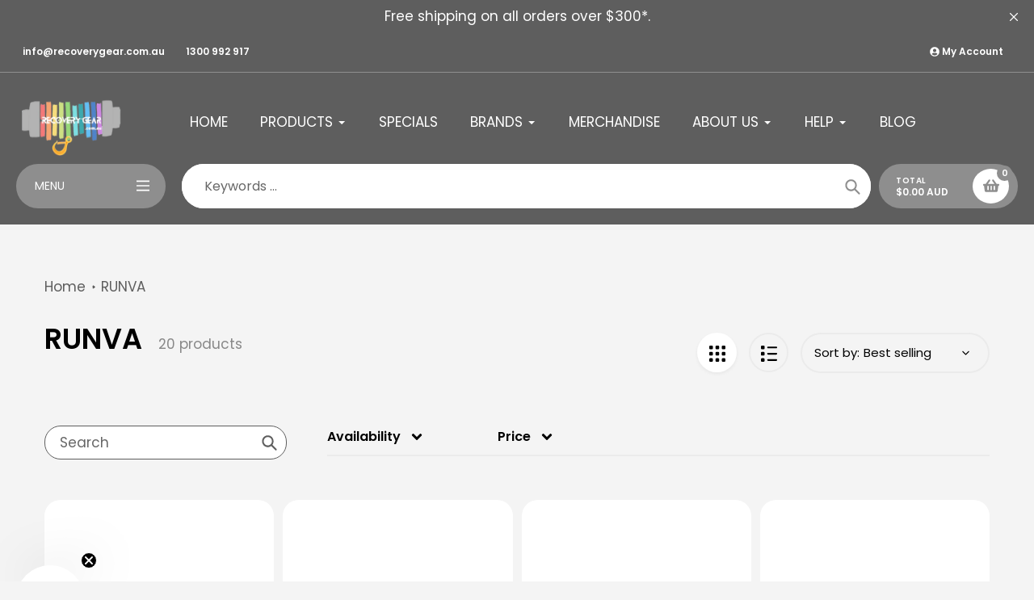

--- FILE ---
content_type: text/html; charset=utf-8
request_url: https://recoverygear.com.au/collections/runva
body_size: 47974
content:
<!doctype html>
<html class="no-js" lang="en">
<head>
  <!-- Google tag (gtag.js) -->
<script async src="https://www.googletagmanager.com/gtag/js?id=AW-314194874">
</script>
<script>
  window.dataLayer = window.dataLayer || [];
  function gtag(){dataLayer.push(arguments);}
  gtag('js', new Date());

  gtag('config', 'AW-314194874');
</script>
  <meta charset="utf-8">
  <meta http-equiv="X-UA-Compatible" content="IE=edge,chrome=1">
  <meta name="viewport" content="width=device-width,initial-scale=1">
  <meta name="theme-color" content="#8e8e8e">

  <link rel="preconnect" href="https://cdn.shopify.com" crossorigin>
  <link rel="preconnect" href="https://fonts.shopifycdn.com" crossorigin>
  <link rel="preconnect" href="https://monorail-edge.shopifysvc.com"><link rel="preload" href="//recoverygear.com.au/cdn/shop/t/10/assets/core.css?v=9479367861339524431749511878" as="style">
  <link rel="preload" as="font" href="//recoverygear.com.au/cdn/fonts/poppins/poppins_n6.aa29d4918bc243723d56b59572e18228ed0786f6.woff2" type="font/woff2" crossorigin>
  <link rel="preload" as="font" href="//recoverygear.com.au/cdn/fonts/poppins/poppins_n4.0ba78fa5af9b0e1a374041b3ceaadf0a43b41362.woff2" type="font/woff2" crossorigin>
  <link rel="preload" as="font" href="//recoverygear.com.au/cdn/fonts/poppins/poppins_n7.56758dcf284489feb014a026f3727f2f20a54626.woff2" type="font/woff2" crossorigin>
  <link rel="preload" as="font" href="//recoverygear.com.au/cdn/fonts/poppins/poppins_n4.0ba78fa5af9b0e1a374041b3ceaadf0a43b41362.woff2" type="font/woff2" crossorigin>

  
  <link rel="preload" href="//recoverygear.com.au/cdn/shop/t/10/assets/theme.js?v=26992323579361149321749511878" as="script"><link rel="shortcut icon" href="//recoverygear.com.au/cdn/shop/files/Logo-Transparent_6e403ddf-f728-4cee-b9b2-7865747cda87_32x32.png?v=1663387361" type="image/png"><!-- /snippets/social-meta-tags.liquid -->






  
<style data-shopify>
:root {

	--header_megamenu_bg: #ffffff;
	--header_nav_2_bg: #ffffff;
	--header_nav_2_color_text: #000000;
	--search_bar_bg: #ffffff;

	--header_search_categories_bg: #ffffff;
	--header_search_categories_color_text: #000000;
	--alternateHeader_bg_color: #5e5e5e;
	--alternateHeader_text_color: #ffffff;
    --logo_text_color: #ffffff;
    --header_color_text: #ffffff;
	--header_nav_hover_link: #ecd61d;

    --secondary_nav_color_text: #ffffff;
    --secondary_nav_color_lighter: rgba(255, 255, 255, 0.3);

    --mobile-navigation-bg: #232323;
    --mobile-navigation-highlighted-bg: #1d1d1d;
    --mobile-navigation-text-color: #ffffff;
    --mobile-navigation-icons-color: #fd5b2a;


	--white-color: #ffffff;


    --letter-spacing: 0;
    --font-size: 1;
	--rating-star-bg: rgba(0, 0, 0, 0.15);

    --color-text: #000000;
    --color-text-rgb: 0, 0, 0;
    --color-body-text: #3a3a3a;
	--breadcrumbs_color: #5e5e5e;

	--rte__link_color: #3a3a3a;
	--rte_hover_link_color: #3a3a3a;


    --color-sale-text: #EA0606;
    --color-small-button-text-border: #ffffff;
    --color-text-field: #ffffff;
    --color-text-field-text: #000000;
    --color-text-field-text-rgb: 0, 0, 0;

    --color-btn-primary: #8e8e8e;
    --color-btn-primary-darker: #ea0000;
    --color-btn-primary-text: #ffffff;
	
	--color-btn-secondary: #3a3a3a;

	--color--btn-white-darker: #e6e6e6;


    --color-blankstate: rgba(58, 58, 58, 0.35);
    --color-blankstate-border: rgba(58, 58, 58, 0.2);
    --color-blankstate-background: rgba(58, 58, 58, 0.1); 

    --color-text-focus:#404040;


    --color-btn-primary-focus:#757575;
 	--color-btn-secondary-focus:#606060;
	--color-btn-white-focus:#e6e6e6;



    --color-btn-social-focus:#d2d2d2;
    --color-small-button-text-border-focus:#e6e6e6;
    --predictive-search-focus:#e7e7e7;

    --color-body: #f4f4f4;
    --color-bg: #f4f4f4;
    --color-bg-rgb: 244, 244, 244;
    --color-bg-alt: rgba(58, 58, 58, 0.05);
    --color-bg-currency-selector: rgba(58, 58, 58, 0.2);--opacity-image-overlay: 0.4;--hover-overlay-opacity: 0.8;

    --color-border: #ebebeb;
    --color-border-form: #5e5e5e;
    --color-border-form-darker: #454545;

    --svg-select-icon: url(//recoverygear.com.au/cdn/shop/t/10/assets/ico-select.svg?v=9708592125115738411749511903);
 	--svg-select-white-icon: url(//recoverygear.com.au/cdn/shop/t/10/assets/ico-white-select.svg?v=145037530105049233381749511878);
    --slick-img-url: url(//recoverygear.com.au/cdn/shop/t/10/assets/ajax-loader.gif?v=41356863302472015721749511878);

    --font-weight-body--bold: 700;
    --font-weight-body--bolder: 700;

    --font-stack-header: Poppins, sans-serif;
    --font-style-header: normal;
    --font-weight-header: 600;

    --font-stack-navigation: Poppins, sans-serif;
    --font-style-navigation: normal;
    --font-weight-navigation: 400;


	

    --font-stack-body: Poppins, sans-serif;
    --font-style-body: normal;
    --font-weight-body: 400;

    --font-size-header: 30;
	--font-size-navigation: 17;


	
	--heading1-letter-spacing: 0px;
    --heading2-letter-spacing: 0px;
    --heading3-letter-spacing: 0.0px;
    --heading4-letter-spacing: 0.0px;
    --heading5-letter-spacing: 0.0px;
    --heading6-letter-spacing:  0.0px;

	--heading-line-height : 1;

    --font-size-base: 17;

    --font-h1-desktop: 60;
    --font-h1-mobile: 42;

    --font-h2-desktop: 39;
    --font-h2-mobile: 30;

    --font-h3-desktop: 30;
    --font-h3-mobile: 19;

    --font-h4-desktop: 16;
    --font-h4-mobile: 15;

    --font-h5-desktop: 14;
    --font-h5-mobile: 13;

    --font-h6-desktop: 12;
    --font-h6-mobile: 11;

    --font-mega-title-large-desktop: 75;

    --font-rich-text-large: 19;
    --font-rich-text-small: 14;

    
--color-video-bg: #e7e7e7;

    
    --global-color-image-loader-primary: rgba(0, 0, 0, 0.06);
    --global-color-image-loader-secondary: rgba(0, 0, 0, 0.12);


	--product_label_sale_color: #00a500;
	--product_label_sold_out_color: #8a9297;
	--product_label_1_color: #0774d7;
 	--product_label_2_color: #000000;

	
	--product-image-height: 200px;

  }




</style>


  <link rel="stylesheet" href="//recoverygear.com.au/cdn/shop/t/10/assets/flickity.min.css?v=112557130868219244861749511903" type="text/css">

  <link rel="stylesheet" href="//recoverygear.com.au/cdn/shop/t/10/assets/core.css?v=9479367861339524431749511878" type="text/css">
  <link rel="stylesheet" href="//recoverygear.com.au/cdn/shop/t/10/assets/theme.css?v=165611824329790021111749511878" type="text/css">


  <style>
    @font-face {
  font-family: Poppins;
  font-weight: 600;
  font-style: normal;
  font-display: swap;
  src: url("//recoverygear.com.au/cdn/fonts/poppins/poppins_n6.aa29d4918bc243723d56b59572e18228ed0786f6.woff2") format("woff2"),
       url("//recoverygear.com.au/cdn/fonts/poppins/poppins_n6.5f815d845fe073750885d5b7e619ee00e8111208.woff") format("woff");
}

    @font-face {
  font-family: Poppins;
  font-weight: 400;
  font-style: normal;
  font-display: swap;
  src: url("//recoverygear.com.au/cdn/fonts/poppins/poppins_n4.0ba78fa5af9b0e1a374041b3ceaadf0a43b41362.woff2") format("woff2"),
       url("//recoverygear.com.au/cdn/fonts/poppins/poppins_n4.214741a72ff2596839fc9760ee7a770386cf16ca.woff") format("woff");
}

      @font-face {
  font-family: Poppins;
  font-weight: 400;
  font-style: normal;
  font-display: swap;
  src: url("//recoverygear.com.au/cdn/fonts/poppins/poppins_n4.0ba78fa5af9b0e1a374041b3ceaadf0a43b41362.woff2") format("woff2"),
       url("//recoverygear.com.au/cdn/fonts/poppins/poppins_n4.214741a72ff2596839fc9760ee7a770386cf16ca.woff") format("woff");
}

    @font-face {
  font-family: Poppins;
  font-weight: 700;
  font-style: normal;
  font-display: swap;
  src: url("//recoverygear.com.au/cdn/fonts/poppins/poppins_n7.56758dcf284489feb014a026f3727f2f20a54626.woff2") format("woff2"),
       url("//recoverygear.com.au/cdn/fonts/poppins/poppins_n7.f34f55d9b3d3205d2cd6f64955ff4b36f0cfd8da.woff") format("woff");
}

    @font-face {
  font-family: Poppins;
  font-weight: 700;
  font-style: normal;
  font-display: swap;
  src: url("//recoverygear.com.au/cdn/fonts/poppins/poppins_n7.56758dcf284489feb014a026f3727f2f20a54626.woff2") format("woff2"),
       url("//recoverygear.com.au/cdn/fonts/poppins/poppins_n7.f34f55d9b3d3205d2cd6f64955ff4b36f0cfd8da.woff") format("woff");
}

    @font-face {
  font-family: Poppins;
  font-weight: 400;
  font-style: italic;
  font-display: swap;
  src: url("//recoverygear.com.au/cdn/fonts/poppins/poppins_i4.846ad1e22474f856bd6b81ba4585a60799a9f5d2.woff2") format("woff2"),
       url("//recoverygear.com.au/cdn/fonts/poppins/poppins_i4.56b43284e8b52fc64c1fd271f289a39e8477e9ec.woff") format("woff");
}

    @font-face {
  font-family: Poppins;
  font-weight: 700;
  font-style: italic;
  font-display: swap;
  src: url("//recoverygear.com.au/cdn/fonts/poppins/poppins_i7.42fd71da11e9d101e1e6c7932199f925f9eea42d.woff2") format("woff2"),
       url("//recoverygear.com.au/cdn/fonts/poppins/poppins_i7.ec8499dbd7616004e21155106d13837fff4cf556.woff") format("woff");
}

  </style>

  <script>
    
     window.importModule = (mod) => import(window.theme.modules[mod]);
    
    var theme = {
      breakpoints: {
        medium: 750,
        large: 990,
        widescreen: 1400
      },
      strings: { 
        addToCart: "Add to cart",
        preOrder: "Pre Order",
        preOrderText: "This is a pre order item.  We will ship it when it comes in stock.", 
        added_to_cart: "Added!",
        soldOut: "Sold out",
        unavailable: "Unavailable",
        regularPrice: "Regular price",
        salePrice: "Sale price",
        sale: "Sale",
        fromLowestPrice: "from [price]",
        vendor: "Vendor",
        showMore: "Show More",
        showLess: "Show Less",
        searchFor: "Search for",
        addressError: "Error looking up that address",
        addressNoResults: "No results for that address",
        addressQueryLimit: "You have exceeded the Google API usage limit. Consider upgrading to a \u003ca href=\"https:\/\/developers.google.com\/maps\/premium\/usage-limits\"\u003ePremium Plan\u003c\/a\u003e.",
        authError: "There was a problem authenticating your Google Maps account.",
        newWindow: "Opens in a new window.",
        external: "Opens external website.",
        newWindowExternal: "Opens external website in a new window.",
        removeLabel: "Remove [product]",
        update: "Update",
        quantity: "Quantity",
        discountedTotal: "Discounted total",
        regularTotal: "Regular total",
        priceColumn: "See Price column for discount details.",
        quantityMinimumMessage: "Quantity must be 1 or more",
        cartError: "There was an error while updating your cart. Please try again.",
        removedItemMessage: "Removed \u003cspan class=\"cart__removed-product-details\"\u003e([quantity]) [link]\u003c\/span\u003e from your cart.",
        unitPrice: "Unit price",
        unitPriceSeparator: "per",
        oneCartCount: "1 item",
        otherCartCount: "[count] items",
        quantityLabel: "Quantity: [count]",
        products: "Popular Products",
        search_title: "Popular Searches",
        loading: "Loading",
        number_of_results: "[result_number] of [results_count]",
        number_of_results_found: "[results_count] results found",
        one_result_found: "1 result found",
        show_less: "Show less",
        shippingEstimatorOneResult: "1 option available:",
        shippingEstimatorMoreResults: "{{count}} options available:",
        shippingEstimatorNoResults: "No shipping could be found",
        shippingTo: "Shipping to",
        pick_an_option: "Pick an Option",
        add_note: "Add Note",
        added_note: "Note added",
        newsletter_confirmation: "Thanks for subscribing!"
      },
      moneyFormat: "${{amount}}",
      moneyFormatWithCurrency: "${{amount}} AUD",
      show_preOrder_btn: true ,
        stylesheet: "//recoverygear.com.au/cdn/shop/t/10/assets/core.css?v=9479367861339524431749511878",
         pageType: "collection",
            modules: {
        Core: `//recoverygear.com.au/cdn/shop/t/10/assets/core.js?v=173754313342993605631749511878`
      },
      scripts: {
        Popper: 'https://unpkg.com/@popperjs/core@2'
      }
    };

       
    window.routes = {
      rootUrl: "\/", 
      cartUrl: "\/cart",
      cartAddUrl: "\/cart\/add",
      cartChangeUrl: "\/cart\/change",
      searchUrl: "\/search",
      productRecommendationsUrl: "\/recommendations\/products"
    };


   



    document.documentElement.className = document.documentElement.className.replace('no-js', 'js');
  </script><script type="text/javascript">
    if (window.MSInputMethodContext && document.documentMode) {
      var scripts = document.getElementsByTagName('script')[0];
      var polyfill = document.createElement("script");
      polyfill.defer = true;
      polyfill.src = "//recoverygear.com.au/cdn/shop/t/10/assets/ie11CustomProperties.min.js?v=146208399201472936201749511878";

      scripts.parentNode.insertBefore(polyfill, scripts);
    }
  </script>

  <script>window.performance && window.performance.mark && window.performance.mark('shopify.content_for_header.start');</script><meta name="facebook-domain-verification" content="b8xhxb4u90jt0idqtyu7ij4y99a9q8">
<meta name="facebook-domain-verification" content="c6ll0qfvneg6y0noy77ewz9bu31xoe">
<meta name="facebook-domain-verification" content="hi6iorq5i6sq3vt5ei58ls0wbkmdla">
<meta name="facebook-domain-verification" content="jec6p3wslsrr0x0ikbeetb5dlp1q1a">
<meta name="google-site-verification" content="YYSVDVx4-evl_P92aJcj8mKelXq0cnDEfkpvFA4IMyo">
<meta id="shopify-digital-wallet" name="shopify-digital-wallet" content="/59535163577/digital_wallets/dialog">
<meta name="shopify-checkout-api-token" content="d67eddd69921fe36ad127ab146ad3178">
<meta id="in-context-paypal-metadata" data-shop-id="59535163577" data-venmo-supported="false" data-environment="production" data-locale="en_US" data-paypal-v4="true" data-currency="AUD">
<link rel="alternate" type="application/atom+xml" title="Feed" href="/collections/runva.atom" />
<link rel="next" href="/collections/runva?page=2">
<link rel="alternate" type="application/json+oembed" href="https://recoverygear.com.au/collections/runva.oembed">
<script async="async" src="/checkouts/internal/preloads.js?locale=en-AU"></script>
<link rel="preconnect" href="https://shop.app" crossorigin="anonymous">
<script async="async" src="https://shop.app/checkouts/internal/preloads.js?locale=en-AU&shop_id=59535163577" crossorigin="anonymous"></script>
<script id="apple-pay-shop-capabilities" type="application/json">{"shopId":59535163577,"countryCode":"AU","currencyCode":"AUD","merchantCapabilities":["supports3DS"],"merchantId":"gid:\/\/shopify\/Shop\/59535163577","merchantName":"RECOVERY GEAR","requiredBillingContactFields":["postalAddress","email","phone"],"requiredShippingContactFields":["postalAddress","email","phone"],"shippingType":"shipping","supportedNetworks":["visa","masterCard","amex","jcb"],"total":{"type":"pending","label":"RECOVERY GEAR","amount":"1.00"},"shopifyPaymentsEnabled":true,"supportsSubscriptions":true}</script>
<script id="shopify-features" type="application/json">{"accessToken":"d67eddd69921fe36ad127ab146ad3178","betas":["rich-media-storefront-analytics"],"domain":"recoverygear.com.au","predictiveSearch":true,"shopId":59535163577,"locale":"en"}</script>
<script>var Shopify = Shopify || {};
Shopify.shop = "recoverygearau.myshopify.com";
Shopify.locale = "en";
Shopify.currency = {"active":"AUD","rate":"1.0"};
Shopify.country = "AU";
Shopify.theme = {"name":"Updated copy of 26.02.24 Pursuit","id":144654991545,"schema_name":"Pursuit","schema_version":"1.3","theme_store_id":1654,"role":"main"};
Shopify.theme.handle = "null";
Shopify.theme.style = {"id":null,"handle":null};
Shopify.cdnHost = "recoverygear.com.au/cdn";
Shopify.routes = Shopify.routes || {};
Shopify.routes.root = "/";</script>
<script type="module">!function(o){(o.Shopify=o.Shopify||{}).modules=!0}(window);</script>
<script>!function(o){function n(){var o=[];function n(){o.push(Array.prototype.slice.apply(arguments))}return n.q=o,n}var t=o.Shopify=o.Shopify||{};t.loadFeatures=n(),t.autoloadFeatures=n()}(window);</script>
<script>
  window.ShopifyPay = window.ShopifyPay || {};
  window.ShopifyPay.apiHost = "shop.app\/pay";
  window.ShopifyPay.redirectState = null;
</script>
<script id="shop-js-analytics" type="application/json">{"pageType":"collection"}</script>
<script defer="defer" async type="module" src="//recoverygear.com.au/cdn/shopifycloud/shop-js/modules/v2/client.init-shop-cart-sync_BT-GjEfc.en.esm.js"></script>
<script defer="defer" async type="module" src="//recoverygear.com.au/cdn/shopifycloud/shop-js/modules/v2/chunk.common_D58fp_Oc.esm.js"></script>
<script defer="defer" async type="module" src="//recoverygear.com.au/cdn/shopifycloud/shop-js/modules/v2/chunk.modal_xMitdFEc.esm.js"></script>
<script type="module">
  await import("//recoverygear.com.au/cdn/shopifycloud/shop-js/modules/v2/client.init-shop-cart-sync_BT-GjEfc.en.esm.js");
await import("//recoverygear.com.au/cdn/shopifycloud/shop-js/modules/v2/chunk.common_D58fp_Oc.esm.js");
await import("//recoverygear.com.au/cdn/shopifycloud/shop-js/modules/v2/chunk.modal_xMitdFEc.esm.js");

  window.Shopify.SignInWithShop?.initShopCartSync?.({"fedCMEnabled":true,"windoidEnabled":true});

</script>
<script>
  window.Shopify = window.Shopify || {};
  if (!window.Shopify.featureAssets) window.Shopify.featureAssets = {};
  window.Shopify.featureAssets['shop-js'] = {"shop-cart-sync":["modules/v2/client.shop-cart-sync_DZOKe7Ll.en.esm.js","modules/v2/chunk.common_D58fp_Oc.esm.js","modules/v2/chunk.modal_xMitdFEc.esm.js"],"init-fed-cm":["modules/v2/client.init-fed-cm_B6oLuCjv.en.esm.js","modules/v2/chunk.common_D58fp_Oc.esm.js","modules/v2/chunk.modal_xMitdFEc.esm.js"],"shop-cash-offers":["modules/v2/client.shop-cash-offers_D2sdYoxE.en.esm.js","modules/v2/chunk.common_D58fp_Oc.esm.js","modules/v2/chunk.modal_xMitdFEc.esm.js"],"shop-login-button":["modules/v2/client.shop-login-button_QeVjl5Y3.en.esm.js","modules/v2/chunk.common_D58fp_Oc.esm.js","modules/v2/chunk.modal_xMitdFEc.esm.js"],"pay-button":["modules/v2/client.pay-button_DXTOsIq6.en.esm.js","modules/v2/chunk.common_D58fp_Oc.esm.js","modules/v2/chunk.modal_xMitdFEc.esm.js"],"shop-button":["modules/v2/client.shop-button_DQZHx9pm.en.esm.js","modules/v2/chunk.common_D58fp_Oc.esm.js","modules/v2/chunk.modal_xMitdFEc.esm.js"],"avatar":["modules/v2/client.avatar_BTnouDA3.en.esm.js"],"init-windoid":["modules/v2/client.init-windoid_CR1B-cfM.en.esm.js","modules/v2/chunk.common_D58fp_Oc.esm.js","modules/v2/chunk.modal_xMitdFEc.esm.js"],"init-shop-for-new-customer-accounts":["modules/v2/client.init-shop-for-new-customer-accounts_C_vY_xzh.en.esm.js","modules/v2/client.shop-login-button_QeVjl5Y3.en.esm.js","modules/v2/chunk.common_D58fp_Oc.esm.js","modules/v2/chunk.modal_xMitdFEc.esm.js"],"init-shop-email-lookup-coordinator":["modules/v2/client.init-shop-email-lookup-coordinator_BI7n9ZSv.en.esm.js","modules/v2/chunk.common_D58fp_Oc.esm.js","modules/v2/chunk.modal_xMitdFEc.esm.js"],"init-shop-cart-sync":["modules/v2/client.init-shop-cart-sync_BT-GjEfc.en.esm.js","modules/v2/chunk.common_D58fp_Oc.esm.js","modules/v2/chunk.modal_xMitdFEc.esm.js"],"shop-toast-manager":["modules/v2/client.shop-toast-manager_DiYdP3xc.en.esm.js","modules/v2/chunk.common_D58fp_Oc.esm.js","modules/v2/chunk.modal_xMitdFEc.esm.js"],"init-customer-accounts":["modules/v2/client.init-customer-accounts_D9ZNqS-Q.en.esm.js","modules/v2/client.shop-login-button_QeVjl5Y3.en.esm.js","modules/v2/chunk.common_D58fp_Oc.esm.js","modules/v2/chunk.modal_xMitdFEc.esm.js"],"init-customer-accounts-sign-up":["modules/v2/client.init-customer-accounts-sign-up_iGw4briv.en.esm.js","modules/v2/client.shop-login-button_QeVjl5Y3.en.esm.js","modules/v2/chunk.common_D58fp_Oc.esm.js","modules/v2/chunk.modal_xMitdFEc.esm.js"],"shop-follow-button":["modules/v2/client.shop-follow-button_CqMgW2wH.en.esm.js","modules/v2/chunk.common_D58fp_Oc.esm.js","modules/v2/chunk.modal_xMitdFEc.esm.js"],"checkout-modal":["modules/v2/client.checkout-modal_xHeaAweL.en.esm.js","modules/v2/chunk.common_D58fp_Oc.esm.js","modules/v2/chunk.modal_xMitdFEc.esm.js"],"shop-login":["modules/v2/client.shop-login_D91U-Q7h.en.esm.js","modules/v2/chunk.common_D58fp_Oc.esm.js","modules/v2/chunk.modal_xMitdFEc.esm.js"],"lead-capture":["modules/v2/client.lead-capture_BJmE1dJe.en.esm.js","modules/v2/chunk.common_D58fp_Oc.esm.js","modules/v2/chunk.modal_xMitdFEc.esm.js"],"payment-terms":["modules/v2/client.payment-terms_Ci9AEqFq.en.esm.js","modules/v2/chunk.common_D58fp_Oc.esm.js","modules/v2/chunk.modal_xMitdFEc.esm.js"]};
</script>
<script>(function() {
  var isLoaded = false;
  function asyncLoad() {
    if (isLoaded) return;
    isLoaded = true;
    var urls = ["https:\/\/ecommplugins-scripts.trustpilot.com\/v2.1\/js\/header.min.js?settings=eyJrZXkiOiJKdnpoVmFsd1NIS0xybE9iIiwicyI6InNrdSJ9\u0026v=2.5\u0026shop=recoverygearau.myshopify.com","https:\/\/ecommplugins-trustboxsettings.trustpilot.com\/recoverygearau.myshopify.com.js?settings=1733811421702\u0026shop=recoverygearau.myshopify.com","https:\/\/widget.trustpilot.com\/bootstrap\/v5\/tp.widget.sync.bootstrap.min.js?shop=recoverygearau.myshopify.com","https:\/\/cdn.shopify.com\/s\/files\/1\/0595\/3516\/3577\/t\/10\/assets\/yoast-active-script.js?v=1762848550\u0026shop=recoverygearau.myshopify.com"];
    for (var i = 0; i < urls.length; i++) {
      var s = document.createElement('script');
      s.type = 'text/javascript';
      s.async = true;
      s.src = urls[i];
      var x = document.getElementsByTagName('script')[0];
      x.parentNode.insertBefore(s, x);
    }
  };
  if(window.attachEvent) {
    window.attachEvent('onload', asyncLoad);
  } else {
    window.addEventListener('load', asyncLoad, false);
  }
})();</script>
<script id="__st">var __st={"a":59535163577,"offset":39600,"reqid":"3a7cc3b9-96e4-4afb-bc30-0662ca009c88-1769189005","pageurl":"recoverygear.com.au\/collections\/runva","u":"1c697fae54b1","p":"collection","rtyp":"collection","rid":277624979641};</script>
<script>window.ShopifyPaypalV4VisibilityTracking = true;</script>
<script id="captcha-bootstrap">!function(){'use strict';const t='contact',e='account',n='new_comment',o=[[t,t],['blogs',n],['comments',n],[t,'customer']],c=[[e,'customer_login'],[e,'guest_login'],[e,'recover_customer_password'],[e,'create_customer']],r=t=>t.map((([t,e])=>`form[action*='/${t}']:not([data-nocaptcha='true']) input[name='form_type'][value='${e}']`)).join(','),a=t=>()=>t?[...document.querySelectorAll(t)].map((t=>t.form)):[];function s(){const t=[...o],e=r(t);return a(e)}const i='password',u='form_key',d=['recaptcha-v3-token','g-recaptcha-response','h-captcha-response',i],f=()=>{try{return window.sessionStorage}catch{return}},m='__shopify_v',_=t=>t.elements[u];function p(t,e,n=!1){try{const o=window.sessionStorage,c=JSON.parse(o.getItem(e)),{data:r}=function(t){const{data:e,action:n}=t;return t[m]||n?{data:e,action:n}:{data:t,action:n}}(c);for(const[e,n]of Object.entries(r))t.elements[e]&&(t.elements[e].value=n);n&&o.removeItem(e)}catch(o){console.error('form repopulation failed',{error:o})}}const l='form_type',E='cptcha';function T(t){t.dataset[E]=!0}const w=window,h=w.document,L='Shopify',v='ce_forms',y='captcha';let A=!1;((t,e)=>{const n=(g='f06e6c50-85a8-45c8-87d0-21a2b65856fe',I='https://cdn.shopify.com/shopifycloud/storefront-forms-hcaptcha/ce_storefront_forms_captcha_hcaptcha.v1.5.2.iife.js',D={infoText:'Protected by hCaptcha',privacyText:'Privacy',termsText:'Terms'},(t,e,n)=>{const o=w[L][v],c=o.bindForm;if(c)return c(t,g,e,D).then(n);var r;o.q.push([[t,g,e,D],n]),r=I,A||(h.body.append(Object.assign(h.createElement('script'),{id:'captcha-provider',async:!0,src:r})),A=!0)});var g,I,D;w[L]=w[L]||{},w[L][v]=w[L][v]||{},w[L][v].q=[],w[L][y]=w[L][y]||{},w[L][y].protect=function(t,e){n(t,void 0,e),T(t)},Object.freeze(w[L][y]),function(t,e,n,w,h,L){const[v,y,A,g]=function(t,e,n){const i=e?o:[],u=t?c:[],d=[...i,...u],f=r(d),m=r(i),_=r(d.filter((([t,e])=>n.includes(e))));return[a(f),a(m),a(_),s()]}(w,h,L),I=t=>{const e=t.target;return e instanceof HTMLFormElement?e:e&&e.form},D=t=>v().includes(t);t.addEventListener('submit',(t=>{const e=I(t);if(!e)return;const n=D(e)&&!e.dataset.hcaptchaBound&&!e.dataset.recaptchaBound,o=_(e),c=g().includes(e)&&(!o||!o.value);(n||c)&&t.preventDefault(),c&&!n&&(function(t){try{if(!f())return;!function(t){const e=f();if(!e)return;const n=_(t);if(!n)return;const o=n.value;o&&e.removeItem(o)}(t);const e=Array.from(Array(32),(()=>Math.random().toString(36)[2])).join('');!function(t,e){_(t)||t.append(Object.assign(document.createElement('input'),{type:'hidden',name:u})),t.elements[u].value=e}(t,e),function(t,e){const n=f();if(!n)return;const o=[...t.querySelectorAll(`input[type='${i}']`)].map((({name:t})=>t)),c=[...d,...o],r={};for(const[a,s]of new FormData(t).entries())c.includes(a)||(r[a]=s);n.setItem(e,JSON.stringify({[m]:1,action:t.action,data:r}))}(t,e)}catch(e){console.error('failed to persist form',e)}}(e),e.submit())}));const S=(t,e)=>{t&&!t.dataset[E]&&(n(t,e.some((e=>e===t))),T(t))};for(const o of['focusin','change'])t.addEventListener(o,(t=>{const e=I(t);D(e)&&S(e,y())}));const B=e.get('form_key'),M=e.get(l),P=B&&M;t.addEventListener('DOMContentLoaded',(()=>{const t=y();if(P)for(const e of t)e.elements[l].value===M&&p(e,B);[...new Set([...A(),...v().filter((t=>'true'===t.dataset.shopifyCaptcha))])].forEach((e=>S(e,t)))}))}(h,new URLSearchParams(w.location.search),n,t,e,['guest_login'])})(!0,!0)}();</script>
<script integrity="sha256-4kQ18oKyAcykRKYeNunJcIwy7WH5gtpwJnB7kiuLZ1E=" data-source-attribution="shopify.loadfeatures" defer="defer" src="//recoverygear.com.au/cdn/shopifycloud/storefront/assets/storefront/load_feature-a0a9edcb.js" crossorigin="anonymous"></script>
<script crossorigin="anonymous" defer="defer" src="//recoverygear.com.au/cdn/shopifycloud/storefront/assets/shopify_pay/storefront-65b4c6d7.js?v=20250812"></script>
<script data-source-attribution="shopify.dynamic_checkout.dynamic.init">var Shopify=Shopify||{};Shopify.PaymentButton=Shopify.PaymentButton||{isStorefrontPortableWallets:!0,init:function(){window.Shopify.PaymentButton.init=function(){};var t=document.createElement("script");t.src="https://recoverygear.com.au/cdn/shopifycloud/portable-wallets/latest/portable-wallets.en.js",t.type="module",document.head.appendChild(t)}};
</script>
<script data-source-attribution="shopify.dynamic_checkout.buyer_consent">
  function portableWalletsHideBuyerConsent(e){var t=document.getElementById("shopify-buyer-consent"),n=document.getElementById("shopify-subscription-policy-button");t&&n&&(t.classList.add("hidden"),t.setAttribute("aria-hidden","true"),n.removeEventListener("click",e))}function portableWalletsShowBuyerConsent(e){var t=document.getElementById("shopify-buyer-consent"),n=document.getElementById("shopify-subscription-policy-button");t&&n&&(t.classList.remove("hidden"),t.removeAttribute("aria-hidden"),n.addEventListener("click",e))}window.Shopify?.PaymentButton&&(window.Shopify.PaymentButton.hideBuyerConsent=portableWalletsHideBuyerConsent,window.Shopify.PaymentButton.showBuyerConsent=portableWalletsShowBuyerConsent);
</script>
<script data-source-attribution="shopify.dynamic_checkout.cart.bootstrap">document.addEventListener("DOMContentLoaded",(function(){function t(){return document.querySelector("shopify-accelerated-checkout-cart, shopify-accelerated-checkout")}if(t())Shopify.PaymentButton.init();else{new MutationObserver((function(e,n){t()&&(Shopify.PaymentButton.init(),n.disconnect())})).observe(document.body,{childList:!0,subtree:!0})}}));
</script>
<link id="shopify-accelerated-checkout-styles" rel="stylesheet" media="screen" href="https://recoverygear.com.au/cdn/shopifycloud/portable-wallets/latest/accelerated-checkout-backwards-compat.css" crossorigin="anonymous">
<style id="shopify-accelerated-checkout-cart">
        #shopify-buyer-consent {
  margin-top: 1em;
  display: inline-block;
  width: 100%;
}

#shopify-buyer-consent.hidden {
  display: none;
}

#shopify-subscription-policy-button {
  background: none;
  border: none;
  padding: 0;
  text-decoration: underline;
  font-size: inherit;
  cursor: pointer;
}

#shopify-subscription-policy-button::before {
  box-shadow: none;
}

      </style>

<script>window.performance && window.performance.mark && window.performance.mark('shopify.content_for_header.end');</script>
<!-- BEGIN app block: shopify://apps/klaviyo-email-marketing-sms/blocks/klaviyo-onsite-embed/2632fe16-c075-4321-a88b-50b567f42507 -->












  <script async src="https://static.klaviyo.com/onsite/js/RbbyNi/klaviyo.js?company_id=RbbyNi"></script>
  <script>!function(){if(!window.klaviyo){window._klOnsite=window._klOnsite||[];try{window.klaviyo=new Proxy({},{get:function(n,i){return"push"===i?function(){var n;(n=window._klOnsite).push.apply(n,arguments)}:function(){for(var n=arguments.length,o=new Array(n),w=0;w<n;w++)o[w]=arguments[w];var t="function"==typeof o[o.length-1]?o.pop():void 0,e=new Promise((function(n){window._klOnsite.push([i].concat(o,[function(i){t&&t(i),n(i)}]))}));return e}}})}catch(n){window.klaviyo=window.klaviyo||[],window.klaviyo.push=function(){var n;(n=window._klOnsite).push.apply(n,arguments)}}}}();</script>

  




  <script>
    window.klaviyoReviewsProductDesignMode = false
  </script>







<!-- END app block --><!-- BEGIN app block: shopify://apps/yoast-seo/blocks/metatags/7c777011-bc88-4743-a24e-64336e1e5b46 -->
<!-- This site is optimized with Yoast SEO for Shopify -->
<title>4WD Recovery Kits Australia | Complete Off-Road Kits</title>
<meta name="description" content="Shop complete 4WD recovery kits in Australia. Everything you need for safe and reliable vehicle recovery." />
<link rel="canonical" href="https://recoverygear.com.au/collections/runva" />
<meta name="robots" content="index, follow, max-image-preview:large, max-snippet:-1, max-video-preview:-1" />
<meta property="og:site_name" content="RECOVERY GEAR" />
<meta property="og:url" content="https://recoverygear.com.au/collections/runva" />
<meta property="og:locale" content="en_US" />
<meta property="og:type" content="website" />
<meta property="og:title" content="Runva | Reliable Winches for Adventures" />
<meta property="og:description" content="Ensure your outdoor fun with Runva winches! They provide the reliability you need when adventure calls. Don’t get stuck – gear up now!" />
<meta property="og:image" content="https://recoverygear.com.au/cdn/shop/collections/new-img.jpg?v=1654604826" />
<meta property="og:image:height" content="800" />
<meta property="og:image:width" content="1200" />
<meta name="twitter:card" content="summary_large_image" />
<script type="application/ld+json" id="yoast-schema-graph">
{
  "@context": "https://schema.org",
  "@graph": [
    {
      "@type": "Organization",
      "@id": "https://recoverygear.com.au/#/schema/organization/1",
      "url": "https://recoverygear.com.au",
      "name": "Recovery Gear Australia",
      "alternateName": "Recovery Gear Australia",
      "logo": {
        "@id": "https://recoverygear.com.au/#/schema/ImageObject/30842692075705"
      },
      "image": [
        {
          "@id": "https://recoverygear.com.au/#/schema/ImageObject/30842692075705"
        }
      ],
      "hasMerchantReturnPolicy": {
        "@type": "MerchantReturnPolicy",
        "merchantReturnLink": "https://recoverygear.com.au/policies/refund-policy"
      },
      "sameAs": ["https:\/\/www.instagram.com\/recoverygearau\/","https:\/\/www.youtube.com\/@recoverygearau","https:\/\/www.tiktok.com\/@recoverygearau","https:\/\/www.facebook.com\/recoverygearau"]
    },
    {
      "@type": "ImageObject",
      "@id": "https://recoverygear.com.au/#/schema/ImageObject/30842692075705",
      "width": 761,
      "height": 761,
      "url": "https:\/\/recoverygear.com.au\/cdn\/shop\/files\/240512840_116954824040323_1217205638724157057_n.png?v=1762848752",
      "contentUrl": "https:\/\/recoverygear.com.au\/cdn\/shop\/files\/240512840_116954824040323_1217205638724157057_n.png?v=1762848752"
    },
    {
      "@type": "WebSite",
      "@id": "https://recoverygear.com.au/#/schema/website/1",
      "url": "https://recoverygear.com.au",
      "name": "Recovery Gear",
      "alternateName": "Recovery Gear Australia",
      "potentialAction": {
        "@type": "SearchAction",
        "target": "https://recoverygear.com.au/search?q={search_term_string}",
        "query-input": "required name=search_term_string"
      },
      "publisher": {
        "@id": "https://recoverygear.com.au/#/schema/organization/1"
      },
      "inLanguage": "en"
    },
    {
      "@type": "CollectionPage",
      "@id": "https:\/\/recoverygear.com.au\/collections\/runva",
      "name": "4WD Recovery Kits Australia | Complete Off-Road Kits",
      "description": "Shop complete 4WD recovery kits in Australia. Everything you need for safe and reliable vehicle recovery.",
      "datePublished": "2021-08-24T17:50:07+10:00",
      "breadcrumb": {
        "@id": "https:\/\/recoverygear.com.au\/collections\/runva\/#\/schema\/breadcrumb"
      },
      "primaryImageOfPage": {
        "@id": "https://recoverygear.com.au/#/schema/ImageObject/1653926953145"
      },
      "image": [{
        "@id": "https://recoverygear.com.au/#/schema/ImageObject/1653926953145"
      }],
      "isPartOf": {
        "@id": "https://recoverygear.com.au/#/schema/website/1"
      },
      "url": "https:\/\/recoverygear.com.au\/collections\/runva"
    },
    {
      "@type": "ImageObject",
      "@id": "https://recoverygear.com.au/#/schema/ImageObject/1653926953145",
      "caption": "RUNVA - RECOVERY GEAR",
      "inLanguage": "en",
      "width": 1200,
      "height": 800,
      "url": "https:\/\/recoverygear.com.au\/cdn\/shop\/collections\/new-img.jpg?v=1654604826",
      "contentUrl": "https:\/\/recoverygear.com.au\/cdn\/shop\/collections\/new-img.jpg?v=1654604826"
    },
    {
      "@type": "BreadcrumbList",
      "@id": "https:\/\/recoverygear.com.au\/collections\/runva\/#\/schema\/breadcrumb",
      "itemListElement": [
        {
          "@type": "ListItem",
          "name": "RECOVERY GEAR",
          "item": "https:\/\/recoverygear.com.au",
          "position": 1
        },
        {
          "@type": "ListItem",
          "name": "Collections",
          "item": "https:\/\/recoverygear.com.au\/collections",
          "position": 2
        },
        {
          "@type": "ListItem",
          "name": "RUNVA",
          "position": 3
        }
      ]
    }

  ]}
</script>
<!--/ Yoast SEO -->
<!-- END app block --><link href="https://monorail-edge.shopifysvc.com" rel="dns-prefetch">
<script>(function(){if ("sendBeacon" in navigator && "performance" in window) {try {var session_token_from_headers = performance.getEntriesByType('navigation')[0].serverTiming.find(x => x.name == '_s').description;} catch {var session_token_from_headers = undefined;}var session_cookie_matches = document.cookie.match(/_shopify_s=([^;]*)/);var session_token_from_cookie = session_cookie_matches && session_cookie_matches.length === 2 ? session_cookie_matches[1] : "";var session_token = session_token_from_headers || session_token_from_cookie || "";function handle_abandonment_event(e) {var entries = performance.getEntries().filter(function(entry) {return /monorail-edge.shopifysvc.com/.test(entry.name);});if (!window.abandonment_tracked && entries.length === 0) {window.abandonment_tracked = true;var currentMs = Date.now();var navigation_start = performance.timing.navigationStart;var payload = {shop_id: 59535163577,url: window.location.href,navigation_start,duration: currentMs - navigation_start,session_token,page_type: "collection"};window.navigator.sendBeacon("https://monorail-edge.shopifysvc.com/v1/produce", JSON.stringify({schema_id: "online_store_buyer_site_abandonment/1.1",payload: payload,metadata: {event_created_at_ms: currentMs,event_sent_at_ms: currentMs}}));}}window.addEventListener('pagehide', handle_abandonment_event);}}());</script>
<script id="web-pixels-manager-setup">(function e(e,d,r,n,o){if(void 0===o&&(o={}),!Boolean(null===(a=null===(i=window.Shopify)||void 0===i?void 0:i.analytics)||void 0===a?void 0:a.replayQueue)){var i,a;window.Shopify=window.Shopify||{};var t=window.Shopify;t.analytics=t.analytics||{};var s=t.analytics;s.replayQueue=[],s.publish=function(e,d,r){return s.replayQueue.push([e,d,r]),!0};try{self.performance.mark("wpm:start")}catch(e){}var l=function(){var e={modern:/Edge?\/(1{2}[4-9]|1[2-9]\d|[2-9]\d{2}|\d{4,})\.\d+(\.\d+|)|Firefox\/(1{2}[4-9]|1[2-9]\d|[2-9]\d{2}|\d{4,})\.\d+(\.\d+|)|Chrom(ium|e)\/(9{2}|\d{3,})\.\d+(\.\d+|)|(Maci|X1{2}).+ Version\/(15\.\d+|(1[6-9]|[2-9]\d|\d{3,})\.\d+)([,.]\d+|)( \(\w+\)|)( Mobile\/\w+|) Safari\/|Chrome.+OPR\/(9{2}|\d{3,})\.\d+\.\d+|(CPU[ +]OS|iPhone[ +]OS|CPU[ +]iPhone|CPU IPhone OS|CPU iPad OS)[ +]+(15[._]\d+|(1[6-9]|[2-9]\d|\d{3,})[._]\d+)([._]\d+|)|Android:?[ /-](13[3-9]|1[4-9]\d|[2-9]\d{2}|\d{4,})(\.\d+|)(\.\d+|)|Android.+Firefox\/(13[5-9]|1[4-9]\d|[2-9]\d{2}|\d{4,})\.\d+(\.\d+|)|Android.+Chrom(ium|e)\/(13[3-9]|1[4-9]\d|[2-9]\d{2}|\d{4,})\.\d+(\.\d+|)|SamsungBrowser\/([2-9]\d|\d{3,})\.\d+/,legacy:/Edge?\/(1[6-9]|[2-9]\d|\d{3,})\.\d+(\.\d+|)|Firefox\/(5[4-9]|[6-9]\d|\d{3,})\.\d+(\.\d+|)|Chrom(ium|e)\/(5[1-9]|[6-9]\d|\d{3,})\.\d+(\.\d+|)([\d.]+$|.*Safari\/(?![\d.]+ Edge\/[\d.]+$))|(Maci|X1{2}).+ Version\/(10\.\d+|(1[1-9]|[2-9]\d|\d{3,})\.\d+)([,.]\d+|)( \(\w+\)|)( Mobile\/\w+|) Safari\/|Chrome.+OPR\/(3[89]|[4-9]\d|\d{3,})\.\d+\.\d+|(CPU[ +]OS|iPhone[ +]OS|CPU[ +]iPhone|CPU IPhone OS|CPU iPad OS)[ +]+(10[._]\d+|(1[1-9]|[2-9]\d|\d{3,})[._]\d+)([._]\d+|)|Android:?[ /-](13[3-9]|1[4-9]\d|[2-9]\d{2}|\d{4,})(\.\d+|)(\.\d+|)|Mobile Safari.+OPR\/([89]\d|\d{3,})\.\d+\.\d+|Android.+Firefox\/(13[5-9]|1[4-9]\d|[2-9]\d{2}|\d{4,})\.\d+(\.\d+|)|Android.+Chrom(ium|e)\/(13[3-9]|1[4-9]\d|[2-9]\d{2}|\d{4,})\.\d+(\.\d+|)|Android.+(UC? ?Browser|UCWEB|U3)[ /]?(15\.([5-9]|\d{2,})|(1[6-9]|[2-9]\d|\d{3,})\.\d+)\.\d+|SamsungBrowser\/(5\.\d+|([6-9]|\d{2,})\.\d+)|Android.+MQ{2}Browser\/(14(\.(9|\d{2,})|)|(1[5-9]|[2-9]\d|\d{3,})(\.\d+|))(\.\d+|)|K[Aa][Ii]OS\/(3\.\d+|([4-9]|\d{2,})\.\d+)(\.\d+|)/},d=e.modern,r=e.legacy,n=navigator.userAgent;return n.match(d)?"modern":n.match(r)?"legacy":"unknown"}(),u="modern"===l?"modern":"legacy",c=(null!=n?n:{modern:"",legacy:""})[u],f=function(e){return[e.baseUrl,"/wpm","/b",e.hashVersion,"modern"===e.buildTarget?"m":"l",".js"].join("")}({baseUrl:d,hashVersion:r,buildTarget:u}),m=function(e){var d=e.version,r=e.bundleTarget,n=e.surface,o=e.pageUrl,i=e.monorailEndpoint;return{emit:function(e){var a=e.status,t=e.errorMsg,s=(new Date).getTime(),l=JSON.stringify({metadata:{event_sent_at_ms:s},events:[{schema_id:"web_pixels_manager_load/3.1",payload:{version:d,bundle_target:r,page_url:o,status:a,surface:n,error_msg:t},metadata:{event_created_at_ms:s}}]});if(!i)return console&&console.warn&&console.warn("[Web Pixels Manager] No Monorail endpoint provided, skipping logging."),!1;try{return self.navigator.sendBeacon.bind(self.navigator)(i,l)}catch(e){}var u=new XMLHttpRequest;try{return u.open("POST",i,!0),u.setRequestHeader("Content-Type","text/plain"),u.send(l),!0}catch(e){return console&&console.warn&&console.warn("[Web Pixels Manager] Got an unhandled error while logging to Monorail."),!1}}}}({version:r,bundleTarget:l,surface:e.surface,pageUrl:self.location.href,monorailEndpoint:e.monorailEndpoint});try{o.browserTarget=l,function(e){var d=e.src,r=e.async,n=void 0===r||r,o=e.onload,i=e.onerror,a=e.sri,t=e.scriptDataAttributes,s=void 0===t?{}:t,l=document.createElement("script"),u=document.querySelector("head"),c=document.querySelector("body");if(l.async=n,l.src=d,a&&(l.integrity=a,l.crossOrigin="anonymous"),s)for(var f in s)if(Object.prototype.hasOwnProperty.call(s,f))try{l.dataset[f]=s[f]}catch(e){}if(o&&l.addEventListener("load",o),i&&l.addEventListener("error",i),u)u.appendChild(l);else{if(!c)throw new Error("Did not find a head or body element to append the script");c.appendChild(l)}}({src:f,async:!0,onload:function(){if(!function(){var e,d;return Boolean(null===(d=null===(e=window.Shopify)||void 0===e?void 0:e.analytics)||void 0===d?void 0:d.initialized)}()){var d=window.webPixelsManager.init(e)||void 0;if(d){var r=window.Shopify.analytics;r.replayQueue.forEach((function(e){var r=e[0],n=e[1],o=e[2];d.publishCustomEvent(r,n,o)})),r.replayQueue=[],r.publish=d.publishCustomEvent,r.visitor=d.visitor,r.initialized=!0}}},onerror:function(){return m.emit({status:"failed",errorMsg:"".concat(f," has failed to load")})},sri:function(e){var d=/^sha384-[A-Za-z0-9+/=]+$/;return"string"==typeof e&&d.test(e)}(c)?c:"",scriptDataAttributes:o}),m.emit({status:"loading"})}catch(e){m.emit({status:"failed",errorMsg:(null==e?void 0:e.message)||"Unknown error"})}}})({shopId: 59535163577,storefrontBaseUrl: "https://recoverygear.com.au",extensionsBaseUrl: "https://extensions.shopifycdn.com/cdn/shopifycloud/web-pixels-manager",monorailEndpoint: "https://monorail-edge.shopifysvc.com/unstable/produce_batch",surface: "storefront-renderer",enabledBetaFlags: ["2dca8a86"],webPixelsConfigList: [{"id":"1417609401","configuration":"{\"accountID\":\"RbbyNi\",\"webPixelConfig\":\"eyJlbmFibGVBZGRlZFRvQ2FydEV2ZW50cyI6IHRydWV9\"}","eventPayloadVersion":"v1","runtimeContext":"STRICT","scriptVersion":"524f6c1ee37bacdca7657a665bdca589","type":"APP","apiClientId":123074,"privacyPurposes":["ANALYTICS","MARKETING"],"dataSharingAdjustments":{"protectedCustomerApprovalScopes":["read_customer_address","read_customer_email","read_customer_name","read_customer_personal_data","read_customer_phone"]}},{"id":"443809977","configuration":"{\"config\":\"{\\\"google_tag_ids\\\":[\\\"G-BTQEFRD4NB\\\",\\\"AW-314194874\\\",\\\"GT-NMJH5MJ\\\"],\\\"target_country\\\":\\\"AU\\\",\\\"gtag_events\\\":[{\\\"type\\\":\\\"begin_checkout\\\",\\\"action_label\\\":[\\\"G-BTQEFRD4NB\\\",\\\"AW-314194874\\\/aMmQCJbL-bwDELr36JUB\\\"]},{\\\"type\\\":\\\"search\\\",\\\"action_label\\\":[\\\"G-BTQEFRD4NB\\\",\\\"AW-314194874\\\/GBZoCJnL-bwDELr36JUB\\\"]},{\\\"type\\\":\\\"view_item\\\",\\\"action_label\\\":[\\\"G-BTQEFRD4NB\\\",\\\"AW-314194874\\\/ao2fCJDL-bwDELr36JUB\\\",\\\"MC-KQSFGK8XEC\\\"]},{\\\"type\\\":\\\"purchase\\\",\\\"action_label\\\":[\\\"G-BTQEFRD4NB\\\",\\\"AW-314194874\\\/ftk1CI3L-bwDELr36JUB\\\",\\\"MC-KQSFGK8XEC\\\"]},{\\\"type\\\":\\\"page_view\\\",\\\"action_label\\\":[\\\"G-BTQEFRD4NB\\\",\\\"AW-314194874\\\/rL3YCIrL-bwDELr36JUB\\\",\\\"MC-KQSFGK8XEC\\\"]},{\\\"type\\\":\\\"add_payment_info\\\",\\\"action_label\\\":[\\\"G-BTQEFRD4NB\\\",\\\"AW-314194874\\\/D7aBCJzL-bwDELr36JUB\\\"]},{\\\"type\\\":\\\"add_to_cart\\\",\\\"action_label\\\":[\\\"G-BTQEFRD4NB\\\",\\\"AW-314194874\\\/_gc0CJPL-bwDELr36JUB\\\"]}],\\\"enable_monitoring_mode\\\":false}\"}","eventPayloadVersion":"v1","runtimeContext":"OPEN","scriptVersion":"b2a88bafab3e21179ed38636efcd8a93","type":"APP","apiClientId":1780363,"privacyPurposes":[],"dataSharingAdjustments":{"protectedCustomerApprovalScopes":["read_customer_address","read_customer_email","read_customer_name","read_customer_personal_data","read_customer_phone"]}},{"id":"151224505","configuration":"{\"pixel_id\":\"939168953333670\",\"pixel_type\":\"facebook_pixel\",\"metaapp_system_user_token\":\"-\"}","eventPayloadVersion":"v1","runtimeContext":"OPEN","scriptVersion":"ca16bc87fe92b6042fbaa3acc2fbdaa6","type":"APP","apiClientId":2329312,"privacyPurposes":["ANALYTICS","MARKETING","SALE_OF_DATA"],"dataSharingAdjustments":{"protectedCustomerApprovalScopes":["read_customer_address","read_customer_email","read_customer_name","read_customer_personal_data","read_customer_phone"]}},{"id":"shopify-app-pixel","configuration":"{}","eventPayloadVersion":"v1","runtimeContext":"STRICT","scriptVersion":"0450","apiClientId":"shopify-pixel","type":"APP","privacyPurposes":["ANALYTICS","MARKETING"]},{"id":"shopify-custom-pixel","eventPayloadVersion":"v1","runtimeContext":"LAX","scriptVersion":"0450","apiClientId":"shopify-pixel","type":"CUSTOM","privacyPurposes":["ANALYTICS","MARKETING"]}],isMerchantRequest: false,initData: {"shop":{"name":"RECOVERY GEAR","paymentSettings":{"currencyCode":"AUD"},"myshopifyDomain":"recoverygearau.myshopify.com","countryCode":"AU","storefrontUrl":"https:\/\/recoverygear.com.au"},"customer":null,"cart":null,"checkout":null,"productVariants":[],"purchasingCompany":null},},"https://recoverygear.com.au/cdn","fcfee988w5aeb613cpc8e4bc33m6693e112",{"modern":"","legacy":""},{"shopId":"59535163577","storefrontBaseUrl":"https:\/\/recoverygear.com.au","extensionBaseUrl":"https:\/\/extensions.shopifycdn.com\/cdn\/shopifycloud\/web-pixels-manager","surface":"storefront-renderer","enabledBetaFlags":"[\"2dca8a86\"]","isMerchantRequest":"false","hashVersion":"fcfee988w5aeb613cpc8e4bc33m6693e112","publish":"custom","events":"[[\"page_viewed\",{}],[\"collection_viewed\",{\"collection\":{\"id\":\"277624979641\",\"title\":\"RUNVA\",\"productVariants\":[{\"price\":{\"amount\":1085.0,\"currencyCode\":\"AUD\"},\"product\":{\"title\":\"Runva - 11XP Premium Synthetic Rope - 12V\",\"vendor\":\"Runva\",\"id\":\"6917543166137\",\"untranslatedTitle\":\"Runva - 11XP Premium Synthetic Rope - 12V\",\"url\":\"\/products\/11xp-premium-12v\",\"type\":\"Winch\"},\"id\":\"40791891804345\",\"image\":{\"src\":\"\/\/recoverygear.com.au\/cdn\/shop\/products\/11XP.jpg?v=1740543601\"},\"sku\":\"11XPPREMIUM12VD\",\"title\":\"Default Title\",\"untranslatedTitle\":\"Default Title\"},{\"price\":{\"amount\":1125.0,\"currencyCode\":\"AUD\"},\"product\":{\"title\":\"Runva - 13XP Premium Winch -12V\",\"vendor\":\"Runva\",\"id\":\"6917543264441\",\"untranslatedTitle\":\"Runva - 13XP Premium Winch -12V\",\"url\":\"\/products\/13xp-premium\",\"type\":\"Winch\"},\"id\":\"40791892132025\",\"image\":{\"src\":\"\/\/recoverygear.com.au\/cdn\/shop\/products\/3_8dc32a99-4304-404c-9d1d-efd046dfe3ba.png?v=1740543598\"},\"sku\":\"13XPPREMIUM12VS\",\"title\":\"Galvanised Steel Cable\",\"untranslatedTitle\":\"Galvanised Steel Cable\"},{\"price\":{\"amount\":30.0,\"currencyCode\":\"AUD\"},\"product\":{\"title\":\"RUNVA Rope Lock\",\"vendor\":\"Runva\",\"id\":\"7571742785721\",\"untranslatedTitle\":\"RUNVA Rope Lock\",\"url\":\"\/products\/runva-rope-lock\",\"type\":\"Winch Accessories\"},\"id\":\"43163107524793\",\"image\":{\"src\":\"\/\/recoverygear.com.au\/cdn\/shop\/products\/ROPELOCK.webp?v=1740543267\"},\"sku\":null,\"title\":\"Default Title\",\"untranslatedTitle\":\"Default Title\"},{\"price\":{\"amount\":1085.0,\"currencyCode\":\"AUD\"},\"product\":{\"title\":\"Runva - 11XP Premium Winch - Synthetic Rope - 24V\",\"vendor\":\"Runva\",\"id\":\"7386189037753\",\"untranslatedTitle\":\"Runva - 11XP Premium Winch - Synthetic Rope - 24V\",\"url\":\"\/products\/runva-11xp-premium-winch-synthetic-rope-24v\",\"type\":\"Winch\"},\"id\":\"42444217843897\",\"image\":{\"src\":\"\/\/recoverygear.com.au\/cdn\/shop\/products\/11XP_075d25ff-cc77-44c9-98b0-c7b0ad3cddd8.jpg?v=1740543457\"},\"sku\":\"11XPPREMIUM24VD\",\"title\":\"Default Title\",\"untranslatedTitle\":\"Default Title\"},{\"price\":{\"amount\":2295.0,\"currencyCode\":\"AUD\"},\"product\":{\"title\":\"Runva Winch-EWB20000 - 24V\",\"vendor\":\"Runva\",\"id\":\"7002324172985\",\"untranslatedTitle\":\"Runva Winch-EWB20000 - 24V\",\"url\":\"\/products\/copy-of-runva-winch-ewb20000-24v\",\"type\":\"Winch\"},\"id\":\"41157420777657\",\"image\":{\"src\":\"\/\/recoverygear.com.au\/cdn\/shop\/products\/runva-ewb2000012vs-1_8163b827-aa85-41d1-b5c9-7294bcd5fbab.jpg?v=1740543477\"},\"sku\":\"EWB2000024VS\",\"title\":\"Galvanised Steel Cable\",\"untranslatedTitle\":\"Galvanised Steel Cable\"},{\"price\":{\"amount\":419.0,\"currencyCode\":\"AUD\"},\"product\":{\"title\":\"Runva Winch-3.5P - 24V\",\"vendor\":\"Runva\",\"id\":\"7002282852537\",\"untranslatedTitle\":\"Runva Winch-3.5P - 24V\",\"url\":\"\/products\/runva-winch-3-5p-24v\",\"type\":\"Winch\"},\"id\":\"41157339316409\",\"image\":{\"src\":\"\/\/recoverygear.com.au\/cdn\/shop\/products\/Untitleddesign_6.png?v=1740543478\"},\"sku\":\"35P24VS\",\"title\":\"Galvanised Steel Cable\",\"untranslatedTitle\":\"Galvanised Steel Cable\"},{\"price\":{\"amount\":425.0,\"currencyCode\":\"AUD\"},\"product\":{\"title\":\"Runva Winch-4.5X\",\"vendor\":\"Runva\",\"id\":\"6917542871225\",\"untranslatedTitle\":\"Runva Winch-4.5X\",\"url\":\"\/products\/4-5x\",\"type\":\"Winch\"},\"id\":\"40791891050681\",\"image\":{\"src\":\"\/\/recoverygear.com.au\/cdn\/shop\/products\/45X12VD.jpg?v=1740543606\"},\"sku\":\"45X12VS\",\"title\":\"12V \/ Galvanised Steel Cable\",\"untranslatedTitle\":\"12V \/ Galvanised Steel Cable\"},{\"price\":{\"amount\":155.0,\"currencyCode\":\"AUD\"},\"product\":{\"title\":\"Carbon Recovery Ring Monkey Fist Soft Shackel Combo\",\"vendor\":\"Runva\",\"id\":\"7721734602937\",\"untranslatedTitle\":\"Carbon Recovery Ring Monkey Fist Soft Shackel Combo\",\"url\":\"\/products\/carbon-recovery-ring-monkey-fist-soft-shackel-combo\",\"type\":\"RING\"},\"id\":\"43740133163193\",\"image\":{\"src\":\"\/\/recoverygear.com.au\/cdn\/shop\/files\/s-l400.jpg?v=1740543170\"},\"sku\":null,\"title\":\"Default Title\",\"untranslatedTitle\":\"Default Title\"},{\"price\":{\"amount\":155.0,\"currencyCode\":\"AUD\"},\"product\":{\"title\":\"RUNVA Recovery Ring Soft Shackel Combo\",\"vendor\":\"Runva\",\"id\":\"7721733783737\",\"untranslatedTitle\":\"RUNVA Recovery Ring Soft Shackel Combo\",\"url\":\"\/products\/runva-recovery-ring-soft-shackel-combo\",\"type\":\"RING\"},\"id\":\"43740129689785\",\"image\":{\"src\":\"\/\/recoverygear.com.au\/cdn\/shop\/files\/c17b3b3aad6a62cc7010dd82872f4aba86253b42_2000x_3b4bf7ac-d483-4339-a890-6b5fb5bd1f94.jpg?v=1740543172\"},\"sku\":null,\"title\":\"Default Title\",\"untranslatedTitle\":\"Default Title\"},{\"price\":{\"amount\":1200.0,\"currencyCode\":\"AUD\"},\"product\":{\"title\":\"Runva - 11XP Premium Red Edition - 12V\",\"vendor\":\"Runva\",\"id\":\"7671438311609\",\"untranslatedTitle\":\"Runva - 11XP Premium Red Edition - 12V\",\"url\":\"\/products\/runva-11xp-premium-red-edition-12v\",\"type\":\"Winch\"},\"id\":\"43561039659193\",\"image\":{\"src\":\"\/\/recoverygear.com.au\/cdn\/shop\/files\/11XPPREMIUM12VDREDWH.png?v=1740543187\"},\"sku\":\"11XPPREMIUM12VDREDWH\",\"title\":\"Default Title\",\"untranslatedTitle\":\"Default Title\"},{\"price\":{\"amount\":2450.0,\"currencyCode\":\"AUD\"},\"product\":{\"title\":\"Runva Winch-EWB25000 - 24V\",\"vendor\":\"Runva\",\"id\":\"7571743342777\",\"untranslatedTitle\":\"Runva Winch-EWB25000 - 24V\",\"url\":\"\/products\/runva-winch-ewb25000-24v\",\"type\":\"Winch\"},\"id\":\"43163108638905\",\"image\":{\"src\":\"\/\/recoverygear.com.au\/cdn\/shop\/products\/EWB2500024VS_5.png?v=1740543263\"},\"sku\":null,\"title\":\"Galvanised Steel Cable\",\"untranslatedTitle\":\"Galvanised Steel Cable\"},{\"price\":{\"amount\":65.0,\"currencyCode\":\"AUD\"},\"product\":{\"title\":\"Runva - Winch Cable Dampener\",\"vendor\":\"Runva\",\"id\":\"7571743080633\",\"untranslatedTitle\":\"Runva - Winch Cable Dampener\",\"url\":\"\/products\/runva-winch-cable-dampner\",\"type\":\"Winch Accessories\"},\"id\":\"43163107885241\",\"image\":{\"src\":\"\/\/recoverygear.com.au\/cdn\/shop\/products\/Cable-Dampener.jpg?v=1740543265\"},\"sku\":null,\"title\":\"Default Title\",\"untranslatedTitle\":\"Default Title\"},{\"price\":{\"amount\":70.0,\"currencyCode\":\"AUD\"},\"product\":{\"title\":\"RUNVA SNATCH\/PULLEY BLOCK - 15,000LB\",\"vendor\":\"Runva\",\"id\":\"7571741343929\",\"untranslatedTitle\":\"RUNVA SNATCH\/PULLEY BLOCK - 15,000LB\",\"url\":\"\/products\/runva-snatch-pulley-block-15-000lb\",\"type\":\"Blocks\"},\"id\":\"43163104444601\",\"image\":{\"src\":\"\/\/recoverygear.com.au\/cdn\/shop\/products\/PULLEYBLOCK15000LB.jpg?v=1740543269\"},\"sku\":null,\"title\":\"Default Title\",\"untranslatedTitle\":\"Default Title\"},{\"price\":{\"amount\":99.0,\"currencyCode\":\"AUD\"},\"product\":{\"title\":\"RUNVA SHACKLE THIMBLE - BLACK V3\",\"vendor\":\"Runva\",\"id\":\"7571740852409\",\"untranslatedTitle\":\"RUNVA SHACKLE THIMBLE - BLACK V3\",\"url\":\"\/products\/runva-shackle-thimble-black-v3\",\"type\":\"Winch Accessories\"},\"id\":\"43163103527097\",\"image\":{\"src\":\"\/\/recoverygear.com.au\/cdn\/shop\/products\/THIMBLE.jpg?v=1740543271\"},\"sku\":null,\"title\":\"Default Title\",\"untranslatedTitle\":\"Default Title\"},{\"price\":{\"amount\":295.0,\"currencyCode\":\"AUD\"},\"product\":{\"title\":\"RUNVA - Winch Rope 7900KG\/BS - 10MM - 30M\",\"vendor\":\"Runva\",\"id\":\"7002353074361\",\"untranslatedTitle\":\"RUNVA - Winch Rope 7900KG\/BS - 10MM - 30M\",\"url\":\"\/products\/runva-winch-rope-10mm-30m\",\"type\":\"Winch Accessories\"},\"id\":\"41157537726649\",\"image\":{\"src\":\"\/\/recoverygear.com.au\/cdn\/shop\/products\/Runva30Mx10MMBlue.jpg?v=1740543476\"},\"sku\":null,\"title\":\"Blue\",\"untranslatedTitle\":\"Blue\"},{\"price\":{\"amount\":1125.0,\"currencyCode\":\"AUD\"},\"product\":{\"title\":\"Runva - 13XP Premium Winch - 24V\",\"vendor\":\"Runva\",\"id\":\"7002267189433\",\"untranslatedTitle\":\"Runva - 13XP Premium Winch - 24V\",\"url\":\"\/products\/runva-winch-13xp-premium\",\"type\":\"Winch\"},\"id\":\"41157296586937\",\"image\":{\"src\":\"\/\/recoverygear.com.au\/cdn\/shop\/products\/3_6b9f1884-80a2-4c11-96ae-fdd264035a09.png?v=1740543480\"},\"sku\":\"13XPPREMIUM24VS\",\"title\":\"Galvanised Steel Cable\",\"untranslatedTitle\":\"Galvanised Steel Cable\"}]}}]]"});</script><script>
  window.ShopifyAnalytics = window.ShopifyAnalytics || {};
  window.ShopifyAnalytics.meta = window.ShopifyAnalytics.meta || {};
  window.ShopifyAnalytics.meta.currency = 'AUD';
  var meta = {"products":[{"id":6917543166137,"gid":"gid:\/\/shopify\/Product\/6917543166137","vendor":"Runva","type":"Winch","handle":"11xp-premium-12v","variants":[{"id":40791891804345,"price":108500,"name":"Runva - 11XP Premium Synthetic Rope - 12V","public_title":null,"sku":"11XPPREMIUM12VD"}],"remote":false},{"id":6917543264441,"gid":"gid:\/\/shopify\/Product\/6917543264441","vendor":"Runva","type":"Winch","handle":"13xp-premium","variants":[{"id":40791892132025,"price":112500,"name":"Runva - 13XP Premium Winch -12V - Galvanised Steel Cable","public_title":"Galvanised Steel Cable","sku":"13XPPREMIUM12VS"},{"id":40791892197561,"price":112500,"name":"Runva - 13XP Premium Winch -12V - Synthetic Rope","public_title":"Synthetic Rope","sku":"13XPPREMIUM12VD"}],"remote":false},{"id":7571742785721,"gid":"gid:\/\/shopify\/Product\/7571742785721","vendor":"Runva","type":"Winch Accessories","handle":"runva-rope-lock","variants":[{"id":43163107524793,"price":3000,"name":"RUNVA Rope Lock","public_title":null,"sku":null}],"remote":false},{"id":7386189037753,"gid":"gid:\/\/shopify\/Product\/7386189037753","vendor":"Runva","type":"Winch","handle":"runva-11xp-premium-winch-synthetic-rope-24v","variants":[{"id":42444217843897,"price":108500,"name":"Runva - 11XP Premium Winch - Synthetic Rope - 24V","public_title":null,"sku":"11XPPREMIUM24VD"}],"remote":false},{"id":7002324172985,"gid":"gid:\/\/shopify\/Product\/7002324172985","vendor":"Runva","type":"Winch","handle":"copy-of-runva-winch-ewb20000-24v","variants":[{"id":41157420777657,"price":229500,"name":"Runva Winch-EWB20000 - 24V - Galvanised Steel Cable","public_title":"Galvanised Steel Cable","sku":"EWB2000024VS"},{"id":41157420843193,"price":229500,"name":"Runva Winch-EWB20000 - 24V - Synthetic Rope","public_title":"Synthetic Rope","sku":"EWB2000024VD"}],"remote":false},{"id":7002282852537,"gid":"gid:\/\/shopify\/Product\/7002282852537","vendor":"Runva","type":"Winch","handle":"runva-winch-3-5p-24v","variants":[{"id":41157339316409,"price":41900,"name":"Runva Winch-3.5P - 24V - Galvanised Steel Cable","public_title":"Galvanised Steel Cable","sku":"35P24VS"},{"id":41157339381945,"price":45900,"name":"Runva Winch-3.5P - 24V - Synthetic Rope","public_title":"Synthetic Rope","sku":"35P24VD"}],"remote":false},{"id":6917542871225,"gid":"gid:\/\/shopify\/Product\/6917542871225","vendor":"Runva","type":"Winch","handle":"4-5x","variants":[{"id":40791891050681,"price":42500,"name":"Runva Winch-4.5X - 12V \/ Galvanised Steel Cable","public_title":"12V \/ Galvanised Steel Cable","sku":"45X12VS"},{"id":40791891083449,"price":42500,"name":"Runva Winch-4.5X - 24V \/ Galvanised Steel Cable","public_title":"24V \/ Galvanised Steel Cable","sku":"45X24VS"},{"id":40791891116217,"price":46900,"name":"Runva Winch-4.5X - 12V \/ Synthetic Rope","public_title":"12V \/ Synthetic Rope","sku":"45X12VD"},{"id":40791891148985,"price":46900,"name":"Runva Winch-4.5X - 24V \/ Synthetic Rope","public_title":"24V \/ Synthetic Rope","sku":"45X24VD"}],"remote":false},{"id":7721734602937,"gid":"gid:\/\/shopify\/Product\/7721734602937","vendor":"Runva","type":"RING","handle":"carbon-recovery-ring-monkey-fist-soft-shackel-combo","variants":[{"id":43740133163193,"price":15500,"name":"Carbon Recovery Ring Monkey Fist Soft Shackel Combo","public_title":null,"sku":null}],"remote":false},{"id":7721733783737,"gid":"gid:\/\/shopify\/Product\/7721733783737","vendor":"Runva","type":"RING","handle":"runva-recovery-ring-soft-shackel-combo","variants":[{"id":43740129689785,"price":15500,"name":"RUNVA Recovery Ring Soft Shackel Combo","public_title":null,"sku":null}],"remote":false},{"id":7671438311609,"gid":"gid:\/\/shopify\/Product\/7671438311609","vendor":"Runva","type":"Winch","handle":"runva-11xp-premium-red-edition-12v","variants":[{"id":43561039659193,"price":120000,"name":"Runva - 11XP Premium Red Edition - 12V","public_title":null,"sku":"11XPPREMIUM12VDREDWH"}],"remote":false},{"id":7571743342777,"gid":"gid:\/\/shopify\/Product\/7571743342777","vendor":"Runva","type":"Winch","handle":"runva-winch-ewb25000-24v","variants":[{"id":43163108638905,"price":245000,"name":"Runva Winch-EWB25000 - 24V - Galvanised Steel Cable","public_title":"Galvanised Steel Cable","sku":null},{"id":43163108671673,"price":255000,"name":"Runva Winch-EWB25000 - 24V - Synthetic Rope","public_title":"Synthetic Rope","sku":null}],"remote":false},{"id":7571743080633,"gid":"gid:\/\/shopify\/Product\/7571743080633","vendor":"Runva","type":"Winch Accessories","handle":"runva-winch-cable-dampner","variants":[{"id":43163107885241,"price":6500,"name":"Runva - Winch Cable Dampener","public_title":null,"sku":null}],"remote":false},{"id":7571741343929,"gid":"gid:\/\/shopify\/Product\/7571741343929","vendor":"Runva","type":"Blocks","handle":"runva-snatch-pulley-block-15-000lb","variants":[{"id":43163104444601,"price":7000,"name":"RUNVA SNATCH\/PULLEY BLOCK - 15,000LB","public_title":null,"sku":null}],"remote":false},{"id":7571740852409,"gid":"gid:\/\/shopify\/Product\/7571740852409","vendor":"Runva","type":"Winch Accessories","handle":"runva-shackle-thimble-black-v3","variants":[{"id":43163103527097,"price":9900,"name":"RUNVA SHACKLE THIMBLE - BLACK V3","public_title":null,"sku":null}],"remote":false},{"id":7002353074361,"gid":"gid:\/\/shopify\/Product\/7002353074361","vendor":"Runva","type":"Winch Accessories","handle":"runva-winch-rope-10mm-30m","variants":[{"id":41157537726649,"price":29500,"name":"RUNVA - Winch Rope 7900KG\/BS - 10MM - 30M - Blue","public_title":"Blue","sku":null},{"id":41157537792185,"price":25000,"name":"RUNVA - Winch Rope 7900KG\/BS - 10MM - 30M - Grey","public_title":"Grey","sku":null}],"remote":false},{"id":7002267189433,"gid":"gid:\/\/shopify\/Product\/7002267189433","vendor":"Runva","type":"Winch","handle":"runva-winch-13xp-premium","variants":[{"id":41157296586937,"price":112500,"name":"Runva - 13XP Premium Winch - 24V - Galvanised Steel Cable","public_title":"Galvanised Steel Cable","sku":"13XPPREMIUM24VS"},{"id":41157296652473,"price":112500,"name":"Runva - 13XP Premium Winch - 24V - Synthetic Rope","public_title":"Synthetic Rope","sku":"13XPPREMIUM24VD"}],"remote":false}],"page":{"pageType":"collection","resourceType":"collection","resourceId":277624979641,"requestId":"3a7cc3b9-96e4-4afb-bc30-0662ca009c88-1769189005"}};
  for (var attr in meta) {
    window.ShopifyAnalytics.meta[attr] = meta[attr];
  }
</script>
<script class="analytics">
  (function () {
    var customDocumentWrite = function(content) {
      var jquery = null;

      if (window.jQuery) {
        jquery = window.jQuery;
      } else if (window.Checkout && window.Checkout.$) {
        jquery = window.Checkout.$;
      }

      if (jquery) {
        jquery('body').append(content);
      }
    };

    var hasLoggedConversion = function(token) {
      if (token) {
        return document.cookie.indexOf('loggedConversion=' + token) !== -1;
      }
      return false;
    }

    var setCookieIfConversion = function(token) {
      if (token) {
        var twoMonthsFromNow = new Date(Date.now());
        twoMonthsFromNow.setMonth(twoMonthsFromNow.getMonth() + 2);

        document.cookie = 'loggedConversion=' + token + '; expires=' + twoMonthsFromNow;
      }
    }

    var trekkie = window.ShopifyAnalytics.lib = window.trekkie = window.trekkie || [];
    if (trekkie.integrations) {
      return;
    }
    trekkie.methods = [
      'identify',
      'page',
      'ready',
      'track',
      'trackForm',
      'trackLink'
    ];
    trekkie.factory = function(method) {
      return function() {
        var args = Array.prototype.slice.call(arguments);
        args.unshift(method);
        trekkie.push(args);
        return trekkie;
      };
    };
    for (var i = 0; i < trekkie.methods.length; i++) {
      var key = trekkie.methods[i];
      trekkie[key] = trekkie.factory(key);
    }
    trekkie.load = function(config) {
      trekkie.config = config || {};
      trekkie.config.initialDocumentCookie = document.cookie;
      var first = document.getElementsByTagName('script')[0];
      var script = document.createElement('script');
      script.type = 'text/javascript';
      script.onerror = function(e) {
        var scriptFallback = document.createElement('script');
        scriptFallback.type = 'text/javascript';
        scriptFallback.onerror = function(error) {
                var Monorail = {
      produce: function produce(monorailDomain, schemaId, payload) {
        var currentMs = new Date().getTime();
        var event = {
          schema_id: schemaId,
          payload: payload,
          metadata: {
            event_created_at_ms: currentMs,
            event_sent_at_ms: currentMs
          }
        };
        return Monorail.sendRequest("https://" + monorailDomain + "/v1/produce", JSON.stringify(event));
      },
      sendRequest: function sendRequest(endpointUrl, payload) {
        // Try the sendBeacon API
        if (window && window.navigator && typeof window.navigator.sendBeacon === 'function' && typeof window.Blob === 'function' && !Monorail.isIos12()) {
          var blobData = new window.Blob([payload], {
            type: 'text/plain'
          });

          if (window.navigator.sendBeacon(endpointUrl, blobData)) {
            return true;
          } // sendBeacon was not successful

        } // XHR beacon

        var xhr = new XMLHttpRequest();

        try {
          xhr.open('POST', endpointUrl);
          xhr.setRequestHeader('Content-Type', 'text/plain');
          xhr.send(payload);
        } catch (e) {
          console.log(e);
        }

        return false;
      },
      isIos12: function isIos12() {
        return window.navigator.userAgent.lastIndexOf('iPhone; CPU iPhone OS 12_') !== -1 || window.navigator.userAgent.lastIndexOf('iPad; CPU OS 12_') !== -1;
      }
    };
    Monorail.produce('monorail-edge.shopifysvc.com',
      'trekkie_storefront_load_errors/1.1',
      {shop_id: 59535163577,
      theme_id: 144654991545,
      app_name: "storefront",
      context_url: window.location.href,
      source_url: "//recoverygear.com.au/cdn/s/trekkie.storefront.8d95595f799fbf7e1d32231b9a28fd43b70c67d3.min.js"});

        };
        scriptFallback.async = true;
        scriptFallback.src = '//recoverygear.com.au/cdn/s/trekkie.storefront.8d95595f799fbf7e1d32231b9a28fd43b70c67d3.min.js';
        first.parentNode.insertBefore(scriptFallback, first);
      };
      script.async = true;
      script.src = '//recoverygear.com.au/cdn/s/trekkie.storefront.8d95595f799fbf7e1d32231b9a28fd43b70c67d3.min.js';
      first.parentNode.insertBefore(script, first);
    };
    trekkie.load(
      {"Trekkie":{"appName":"storefront","development":false,"defaultAttributes":{"shopId":59535163577,"isMerchantRequest":null,"themeId":144654991545,"themeCityHash":"17821174890609478719","contentLanguage":"en","currency":"AUD","eventMetadataId":"d7ead2f3-fc3d-436f-8333-f507f589ab06"},"isServerSideCookieWritingEnabled":true,"monorailRegion":"shop_domain","enabledBetaFlags":["65f19447"]},"Session Attribution":{},"S2S":{"facebookCapiEnabled":true,"source":"trekkie-storefront-renderer","apiClientId":580111}}
    );

    var loaded = false;
    trekkie.ready(function() {
      if (loaded) return;
      loaded = true;

      window.ShopifyAnalytics.lib = window.trekkie;

      var originalDocumentWrite = document.write;
      document.write = customDocumentWrite;
      try { window.ShopifyAnalytics.merchantGoogleAnalytics.call(this); } catch(error) {};
      document.write = originalDocumentWrite;

      window.ShopifyAnalytics.lib.page(null,{"pageType":"collection","resourceType":"collection","resourceId":277624979641,"requestId":"3a7cc3b9-96e4-4afb-bc30-0662ca009c88-1769189005","shopifyEmitted":true});

      var match = window.location.pathname.match(/checkouts\/(.+)\/(thank_you|post_purchase)/)
      var token = match? match[1]: undefined;
      if (!hasLoggedConversion(token)) {
        setCookieIfConversion(token);
        window.ShopifyAnalytics.lib.track("Viewed Product Category",{"currency":"AUD","category":"Collection: runva","collectionName":"runva","collectionId":277624979641,"nonInteraction":true},undefined,undefined,{"shopifyEmitted":true});
      }
    });


        var eventsListenerScript = document.createElement('script');
        eventsListenerScript.async = true;
        eventsListenerScript.src = "//recoverygear.com.au/cdn/shopifycloud/storefront/assets/shop_events_listener-3da45d37.js";
        document.getElementsByTagName('head')[0].appendChild(eventsListenerScript);

})();</script>
  <script>
  if (!window.ga || (window.ga && typeof window.ga !== 'function')) {
    window.ga = function ga() {
      (window.ga.q = window.ga.q || []).push(arguments);
      if (window.Shopify && window.Shopify.analytics && typeof window.Shopify.analytics.publish === 'function') {
        window.Shopify.analytics.publish("ga_stub_called", {}, {sendTo: "google_osp_migration"});
      }
      console.error("Shopify's Google Analytics stub called with:", Array.from(arguments), "\nSee https://help.shopify.com/manual/promoting-marketing/pixels/pixel-migration#google for more information.");
    };
    if (window.Shopify && window.Shopify.analytics && typeof window.Shopify.analytics.publish === 'function') {
      window.Shopify.analytics.publish("ga_stub_initialized", {}, {sendTo: "google_osp_migration"});
    }
  }
</script>
<script
  defer
  src="https://recoverygear.com.au/cdn/shopifycloud/perf-kit/shopify-perf-kit-3.0.4.min.js"
  data-application="storefront-renderer"
  data-shop-id="59535163577"
  data-render-region="gcp-us-central1"
  data-page-type="collection"
  data-theme-instance-id="144654991545"
  data-theme-name="Pursuit"
  data-theme-version="1.3"
  data-monorail-region="shop_domain"
  data-resource-timing-sampling-rate="10"
  data-shs="true"
  data-shs-beacon="true"
  data-shs-export-with-fetch="true"
  data-shs-logs-sample-rate="1"
  data-shs-beacon-endpoint="https://recoverygear.com.au/api/collect"
></script>
</head>

<body class="template-collection    ">

  <a class="in-page-link visually-hidden skip-link" href="#MainContent">Skip to content</a>

    <!-- BEGIN sections: header-group -->
<div id="shopify-section-sections--18434016542905__announcement-bar" class="shopify-section shopify-section-group-header-group shopify-section-announcement-bar"><section id="section-sections--18434016542905__announcement-bar" data-section-id="sections--18434016542905__announcement-bar" data-section-type="announcement-bar">
  
  <script>
  if(document.cookie.indexOf("announcement-bar-closed") != -1) {
  document.querySelector('#section-sections--18434016542905__announcement-bar').style.display = "none";
  }
</script>
  
  <div class="AnnouncementBar">
    <div class="AnnouncementBar__Wrapper">

      
      <div class='AnnouncementBar__Slider' data-flickity-config='{
  "prevNextButtons": false,
  "wrapAround": true,
  "dragThreshold": 15,
 "cellAlign": "left",
  "pauseAutoPlayOnHover": true,
  "autoPlay": 5000,
  "pageDots": false
}' >
        
        <div class='AnnouncementBar__Content'><a href="/policies/shipping-policy"><p>Free shipping on all orders over $300*.</p></a></div>
        
      </div>
      
    </div>
    
    <a href='javascript:void(0)' class='AnnouncementBar__close_button' aria-label="Translation missing: en.sections.header.close_announcement_bar">
      <svg aria-hidden="true" focusable="false" role="presentation" class="icon icon-close" viewBox="0 0 40 40"><path d="M23.868 20.015L39.117 4.78c1.11-1.108 1.11-2.77 0-3.877-1.109-1.108-2.773-1.108-3.882 0L19.986 16.137 4.737.904C3.628-.204 1.965-.204.856.904c-1.11 1.108-1.11 2.77 0 3.877l15.249 15.234L.855 35.248c-1.108 1.108-1.108 2.77 0 3.877.555.554 1.248.831 1.942.831s1.386-.277 1.94-.83l15.25-15.234 15.248 15.233c.555.554 1.248.831 1.941.831s1.387-.277 1.941-.83c1.11-1.109 1.11-2.77 0-3.878L23.868 20.015z" class="layer"/></svg>
    </a>
    
  </div>
</section>

<style>
  #section-sections--18434016542905__announcement-bar {
    background: #5e5e5e;
    color: #ffffff;
  }
  #section-sections--18434016542905__announcement-bar * {
    color: #ffffff;	
  }
</style><script>
  if(document.querySelector('[data-section-type="announcement-bar"]')) {
  document.documentElement.style.setProperty('--announcement-bar-height', (document.querySelector('[data-section-type="announcement-bar"]').offsetHeight - 1) + 'px');
  }
</script>



</div><div id="shopify-section-sections--18434016542905__header" class="shopify-section shopify-section-group-header-group shopify-section-header"><style>
  
  @media screen and (min-width:750px) {
    .logo_element {
      min-width: 135px;
    }
  }
  

    #AccessibleNav .menu_block-image_heading h3,
  #AccessibleNav .mega-menu__image-text,
  #AccessibleNav .mega-menu__image-heading,
  #AccessibleNav .mega-menu__title,
  #AccessibleNav  .link {
    text-transform: uppercase ;
  }
  
</style>

 






























<div data-section-id="sections--18434016542905__header" data-section-type="header-section" data-header-section >
  <header class="site-header logo--inline  enable_emphasize_category_menu " 
          role="banner" 
          data-enable_sticky_header="false"
          data-enable_overlap_header="true"
          data-enable_live_search='true'>
    
    


    <div class=" header_top  show_top_line_separator   grid grid--no-gutters">
      
      
      
      <div class=' grid__item     medium-up--one-half tablet--two-thirds  '>


        




        
        <div class='header_top_left_side'>
          

        
        <ul class='top_navigation_links left_column'>
          
          <li class='email_text'><a href='mailto:info@recoverygear.com.au'>info@recoverygear.com.au</a></li>
          
          
          <li class='phone_number'><a href='tel: 1300992917'>1300 992 917</a></li>
          
        </ul>
        
        

        </div>
        

      </div>

      

      
      <div class='grid__item   medium-up--one-half tablet--one-third  '>
        <ul class='top_navigation_links right_column'>

          
          <li>

            <div class='customer_nav_menu__wrapper'>
              <div class="site-nav--has-dropdown  site-nav--has-centered-dropdown customer_nav_dropdown__wrapper" data-has-dropdowns>
                <button class="site-nav__link site-nav__link--main customer_nav_button site-nav__link--button" type="button" aria-expanded="false" aria-controls="Customer_nav_dropdown">

                  
                  <svg class="icon icon-login" xmlns="http://www.w3.org/2000/svg" viewBox="0 0 496 512"><path d="M248 8C111 8 0 119 0 256s111 248 248 248 248-111 248-248S385 8 248 8zm0 96c48.6 0 88 39.4 88 88s-39.4 88-88 88-88-39.4-88-88 39.4-88 88-88zm0 344c-58.7 0-111.3-26.6-146.5-68.2 18.8-35.4 55.6-59.8 98.5-59.8 2.4 0 4.8.4 7.1 1.1 13 4.2 26.6 6.9 40.9 6.9 14.3 0 28-2.7 40.9-6.9 2.3-.7 4.7-1.1 7.1-1.1 42.9 0 79.7 24.4 98.5 59.8C359.3 421.4 306.7 448 248 448z"/></svg>
                  <span>My Account</span>
                  
                </button>
                <div class="small_dropdown site-nav__dropdown site-nav__dropdown--centered critical-hidden customer_nav_dropdown" id="Customer_nav_dropdown">
                  <ul>
                    
                    <li><a href='https://recoverygear.com.au/customer_authentication/redirect?locale=en&region_country=AU'>Login</a></li>
                    <li><a href='https://account.recoverygear.com.au?locale=en'>Create Account</a></li>
                    
                  </ul>
                </div>
              </div>
            </div>

          </li>
          
<li><form method="post" action="/localization" id="header_top__localization" accept-charset="UTF-8" class="selectors-form localization" enctype="multipart/form-data" data-disclosure-form=""><input type="hidden" name="form_type" value="localization" /><input type="hidden" name="utf8" value="✓" /><input type="hidden" name="_method" value="put" /><input type="hidden" name="return_to" value="/collections/runva" /></form></li></ul>
      </div>
      
      
    </div>
    
    
    
    
    <div class=" hide_site_header__mobile_nav  grid grid--no-gutters  site-header__mobile-nav  ">

      
       
     <div class='medium-up--two-twelfths grid__item small--two-fifths  logo_element-wrapper ' >
        

<div class="logo_element">

  
    <div class="h4 site-header__logo">
      
      
<a href="/" class="site-header__logo-image">


        
        <img class="js main_logo"
             src="//recoverygear.com.au/cdn/shop/files/Logo-Transparent_v3_300x300.png?v=1655805970"
             srcset="//recoverygear.com.au/cdn/shop/files/Logo-Transparent_v3_300x300.png?v=1655805970 1x, //recoverygear.com.au/cdn/shop/files/Logo-Transparent_v3_300x300@2x.png?v=1655805970 2x"
             loading="lazy"
             width="1288"
             height="790"
             alt="Recovery Gear - Recovery Gear Australia. Recovery Equipment Sales. Snatch Winch shackels. recoverygear.com.au"
             style="max-width: 135px">
        <noscript>
          
          <img src="//recoverygear.com.au/cdn/shop/files/Logo-Transparent_v3_135x.png?v=1655805970"
               srcset="//recoverygear.com.au/cdn/shop/files/Logo-Transparent_v3_135x.png?v=1655805970 1x, //recoverygear.com.au/cdn/shop/files/Logo-Transparent_v3_135x@2x.png?v=1655805970 2x"
               loading="lazy"
               width="1288"
               height="790"
               alt="Recovery Gear - Recovery Gear Australia. Recovery Equipment Sales. Snatch Winch shackels. recoverygear.com.au"
               style="max-width: 135px;">
        </noscript>

        
        
        <img class="js  hide alternate_logo"
             src="//recoverygear.com.au/cdn/shop/files/Logo-Transparent_v3_300x300.png?v=1655805970"
             srcset="//recoverygear.com.au/cdn/shop/files/Logo-Transparent_v3_300x300.png?v=1655805970 1x, //recoverygear.com.au/cdn/shop/files/Logo-Transparent_v3_300x300@2x.png?v=1655805970 2x"
             loading="lazy"
             width="1288"
             height="790"
             alt="Recovery Gear - Recovery Gear Australia. Recovery Equipment Sales. Snatch Winch shackels. recoverygear.com.au"
             style="max-width: 135px">
        

      </a>
      
        
    </div>
  
</div>


      </div>
      



      <nav class="grid__item   medium-up--ten-twelfths small--hide" id="AccessibleNav" role="navigation">


        <div class='navigation_wrapper'>

          

          
          
          


          <ul class="nav-bar__linklist list--unstyled main_nav-bar_linklist" data-type="menu">
            

            <li class="nav-bar__item  "><a href="/" class="nav-bar__link link" data-type="menuitem"> <span>Home</span></a></li>
            

            <li class="nav-bar__item  item-has-mega-menu  "><a href="/collections/all" class="nav-bar__link link" data-type="menuitem" aria-expanded="false" aria-haspopup="true">
                 <span>PRODUCTS</span><svg class="icon icon--arrow-bottom" viewBox="0 0 12 8" role="presentation">
  <path stroke="currentColor" stroke-width="2" d="M10 2L6 6 2 2" fill="none" stroke-linecap="square"></path>
</svg><svg class="icon icon--nav-triangle" viewBox="0 0 20 9" role="presentation">
  <g fill="none" fill-rule="evenodd">
    <path d="M.47108938 9c.2694725-.26871321.57077721-.56867841.90388257-.89986354C3.12384116 6.36134886 5.74788116 3.76338565 9.2467995.30653888c.4145057-.4095171 1.0844277-.40860098 1.4977971.00205122L19.4935156 9H.47108938z" fill=""></path>
    <path d="M-.00922471 9C1.38887087 7.61849126 4.26661926 4.80337304 8.62402045.5546454c.75993175-.7409708 1.98812015-.7393145 2.74596565.0037073L19.9800494 9h-1.3748787l-7.9226239-7.7676545c-.3789219-.3715101-.9930172-.3723389-1.3729808-.0018557-3.20734177 3.1273507-5.6127118 5.4776841-7.21584193 7.05073579C1.82769633 8.54226204 1.58379521 8.7818599 1.36203986 9H-.00922471z" fill=""></path>
  </g>
</svg></a>
<ul id="dropdown-desktop-menu-0-2" class="nav-dropdown " data-type="menu" aria-hidden="true"><li class="nav-dropdown__item has-mega-menu "><a href="/collections/winches" class="nav-dropdown__link link" data-type="menuitem" aria-expanded="false" aria-haspopup="true">
            <span>WINCH</span>
<svg aria-hidden="true" focusable="false" role="presentation" class="icon icon-chevron-right" viewBox="0 0 14 14"><path d="M3.871.604c.44-.439 1.152-.439 1.591 0l5.515 5.515s-.049-.049.003.004l.082.08c.439.44.44 1.153 0 1.592l-5.6 5.6a1.125 1.125 0 0 1-1.59-1.59L8.675 7 3.87 2.195a1.125 1.125 0 0 1 0-1.59z" fill="#fff"/></svg>

</a>

            <ul id="sub_dropdown-0" class="nav-dropdown " data-type="menu" aria-hidden="true"><li class="nav-dropdown__item"><a href="/collections/winches" class="nav-dropdown__link link" data-type="menuitem"><span>WINCHES</span></a></li><li class="nav-dropdown__item"><a href="/collections/winch-accessories" class="nav-dropdown__link link" data-type="menuitem"><span>WINCH ACCESSORIES</span></a></li></ul></li><li class="nav-dropdown__item has-mega-menu "><a href="/collections/recovery-gear" class="nav-dropdown__link link" data-type="menuitem" aria-expanded="false" aria-haspopup="true">
            <span>RECOVERY</span>
<svg aria-hidden="true" focusable="false" role="presentation" class="icon icon-chevron-right" viewBox="0 0 14 14"><path d="M3.871.604c.44-.439 1.152-.439 1.591 0l5.515 5.515s-.049-.049.003.004l.082.08c.439.44.44 1.153 0 1.592l-5.6 5.6a1.125 1.125 0 0 1-1.59-1.59L8.675 7 3.87 2.195a1.125 1.125 0 0 1 0-1.59z" fill="#fff"/></svg>

</a>

            <ul id="sub_dropdown-1" class="nav-dropdown " data-type="menu" aria-hidden="true"><li class="nav-dropdown__item"><a href="/collections/snatch-blocks" class="nav-dropdown__link link" data-type="menuitem"><span>BLOCKS</span></a></li><li class="nav-dropdown__item"><a href="/collections/shackles" class="nav-dropdown__link link" data-type="menuitem"><span>HARD SHACKLE</span></a></li><li class="nav-dropdown__item"><a href="/collections/hitch" class="nav-dropdown__link link" data-type="menuitem"><span>HITCH</span></a></li><li class="nav-dropdown__item"><a href="/collections/jacks" class="nav-dropdown__link link" data-type="menuitem"><span>JACKS & ACCESSORIES</span></a></li><li class="nav-dropdown__item"><a href="/collections/accessories" class="nav-dropdown__link link" data-type="menuitem"><span>RECOVERY ACCESSORIES</span></a></li><li class="nav-dropdown__item"><a href="/collections/recovery-kit" class="nav-dropdown__link link" data-type="menuitem"><span>RECOVERY KITS</span></a></li><li class="nav-dropdown__item"><a href="/collections/recovery-points" class="nav-dropdown__link link" data-type="menuitem"><span>RECOVERY POINTS</span></a></li><li class="nav-dropdown__item"><a href="/collections/recovery-tracks" class="nav-dropdown__link link" data-type="menuitem"><span>RECOVERY TRACKS</span></a></li><li class="nav-dropdown__item"><a href="/collections/rings" class="nav-dropdown__link link" data-type="menuitem"><span>RINGS</span></a></li><li class="nav-dropdown__item"><a href="/collections/snatch-straps" class="nav-dropdown__link link" data-type="menuitem"><span>SNATCH/KINETIC ROPES</span></a></li><li class="nav-dropdown__item"><a href="/collections/soft-shackles" class="nav-dropdown__link link" data-type="menuitem"><span>SOFT SHACKLES</span></a></li><li class="nav-dropdown__item"><a href="/collections/tree-trunk-protector" class="nav-dropdown__link link" data-type="menuitem"><span>TREE TRUNK PROTECTOR</span></a></li><li class="nav-dropdown__item"><a href="/collections/air-tools" class="nav-dropdown__link link" data-type="menuitem"><span>WHEEL & TYRE</span></a></li><li class="nav-dropdown__item"><a href="/collections/static-rope" class="nav-dropdown__link link" data-type="menuitem"><span>WINCH EXTENSION ROPES</span></a></li></ul></li><li class="nav-dropdown__item has-mega-menu "><a href="/collections/communication" class="nav-dropdown__link link" data-type="menuitem" aria-expanded="false" aria-haspopup="true">
            <span>COMMUNICATION</span>
<svg aria-hidden="true" focusable="false" role="presentation" class="icon icon-chevron-right" viewBox="0 0 14 14"><path d="M3.871.604c.44-.439 1.152-.439 1.591 0l5.515 5.515s-.049-.049.003.004l.082.08c.439.44.44 1.153 0 1.592l-5.6 5.6a1.125 1.125 0 0 1-1.59-1.59L8.675 7 3.87 2.195a1.125 1.125 0 0 1 0-1.59z" fill="#fff"/></svg>

</a>

            <ul id="sub_dropdown-2" class="nav-dropdown " data-type="menu" aria-hidden="true"><li class="nav-dropdown__item"><a href="/collections/locator-beacon" class="nav-dropdown__link link" data-type="menuitem"><span>LOCATORS & BEACON</span></a></li><li class="nav-dropdown__item"><a href="/collections/uhf-antenna" class="nav-dropdown__link link" data-type="menuitem"><span>UHF ANTENNA</span></a></li><li class="nav-dropdown__item"><a href="/collections/uhf-handheld" class="nav-dropdown__link link" data-type="menuitem"><span>UHF HANDHELD</span></a></li><li class="nav-dropdown__item"><a href="/collections/uhf-radio" class="nav-dropdown__link link" data-type="menuitem"><span>UHF FIXED RADIO</span></a></li></ul></li><li class="nav-dropdown__item has-mega-menu "><a href="/collections/electrical" class="nav-dropdown__link link" data-type="menuitem" aria-expanded="false" aria-haspopup="true">
            <span>ELECTRICAL</span>
<svg aria-hidden="true" focusable="false" role="presentation" class="icon icon-chevron-right" viewBox="0 0 14 14"><path d="M3.871.604c.44-.439 1.152-.439 1.591 0l5.515 5.515s-.049-.049.003.004l.082.08c.439.44.44 1.153 0 1.592l-5.6 5.6a1.125 1.125 0 0 1-1.59-1.59L8.675 7 3.87 2.195a1.125 1.125 0 0 1 0-1.59z" fill="#fff"/></svg>

</a>

            <ul id="sub_dropdown-3" class="nav-dropdown " data-type="menu" aria-hidden="true"><li class="nav-dropdown__item"><a href="/collections/battery-management-system" class="nav-dropdown__link link" data-type="menuitem"><span>BATTERY MANAGEMENT SYSTEMS</span></a></li><li class="nav-dropdown__item"><a href="/collections/isolator" class="nav-dropdown__link link" data-type="menuitem"><span>ISOLATOR</span></a></li><li class="nav-dropdown__item"><a href="/collections/tow-pro-accessories" class="nav-dropdown__link link" data-type="menuitem"><span>TOW PRO ACCESSORIES</span></a></li></ul></li><li class="nav-dropdown__item has-mega-menu "><a href="/collections/lighting" class="nav-dropdown__link link" data-type="menuitem" aria-expanded="false" aria-haspopup="true">
            <span>LIGHTING</span>
<svg aria-hidden="true" focusable="false" role="presentation" class="icon icon-chevron-right" viewBox="0 0 14 14"><path d="M3.871.604c.44-.439 1.152-.439 1.591 0l5.515 5.515s-.049-.049.003.004l.082.08c.439.44.44 1.153 0 1.592l-5.6 5.6a1.125 1.125 0 0 1-1.59-1.59L8.675 7 3.87 2.195a1.125 1.125 0 0 1 0-1.59z" fill="#fff"/></svg>

</a>

            <ul id="sub_dropdown-4" class="nav-dropdown " data-type="menu" aria-hidden="true"><li class="nav-dropdown__item"><a href="/collections/driving-lights" class="nav-dropdown__link link" data-type="menuitem"><span>DRIVING LIGHTS</span></a></li><li class="nav-dropdown__item"><a href="/collections/light-bar" class="nav-dropdown__link link" data-type="menuitem"><span>LIGHT BARS</span></a></li><li class="nav-dropdown__item"><a href="/collections/torches-party-lights-work-lights" class="nav-dropdown__link link" data-type="menuitem"><span>PARTY & WORK LIGHTS</span></a></li><li class="nav-dropdown__item"><a href="/collections/torches" class="nav-dropdown__link link" data-type="menuitem"><span>TORCHES</span></a></li><li class="nav-dropdown__item"><a href="/collections/lighting" class="nav-dropdown__link link" data-type="menuitem"><span>WIRING & ACCESSORIES</span></a></li></ul></li><li class="nav-dropdown__item has-mega-menu "><a href="/collections/first-aid" class="nav-dropdown__link link" data-type="menuitem" aria-expanded="false" aria-haspopup="true">
            <span>SAFETY</span>
<svg aria-hidden="true" focusable="false" role="presentation" class="icon icon-chevron-right" viewBox="0 0 14 14"><path d="M3.871.604c.44-.439 1.152-.439 1.591 0l5.515 5.515s-.049-.049.003.004l.082.08c.439.44.44 1.153 0 1.592l-5.6 5.6a1.125 1.125 0 0 1-1.59-1.59L8.675 7 3.87 2.195a1.125 1.125 0 0 1 0-1.59z" fill="#fff"/></svg>

</a>

            <ul id="sub_dropdown-5" class="nav-dropdown " data-type="menu" aria-hidden="true"><li class="nav-dropdown__item"><a href="/collections/fire-extinguisher" class="nav-dropdown__link link" data-type="menuitem"><span>FIRE EXTINGUISHER</span></a></li><li class="nav-dropdown__item"><a href="/collections/first-aid" class="nav-dropdown__link link" data-type="menuitem"><span>FIRST AID KITS</span></a></li><li class="nav-dropdown__item"><a href="/collections/first-aid-restock" class="nav-dropdown__link link" data-type="menuitem"><span>FIRST AID RESTOCK</span></a></li></ul></li><li class="nav-dropdown__item has-mega-menu "><a href="/collections/storage" class="nav-dropdown__link link" data-type="menuitem" aria-expanded="false" aria-haspopup="true">
            <span>STORAGE</span>
<svg aria-hidden="true" focusable="false" role="presentation" class="icon icon-chevron-right" viewBox="0 0 14 14"><path d="M3.871.604c.44-.439 1.152-.439 1.591 0l5.515 5.515s-.049-.049.003.004l.082.08c.439.44.44 1.153 0 1.592l-5.6 5.6a1.125 1.125 0 0 1-1.59-1.59L8.675 7 3.87 2.195a1.125 1.125 0 0 1 0-1.59z" fill="#fff"/></svg>

</a>

            <ul id="sub_dropdown-6" class="nav-dropdown " data-type="menu" aria-hidden="true"><li class="nav-dropdown__item"><a href="/collections/storage" class="nav-dropdown__link link" data-type="menuitem"><span>BLADDER</span></a></li><li class="nav-dropdown__item"><a href="/collections/all" class="nav-dropdown__link link" data-type="menuitem"><span>ROOF RACKS</span></a></li><li class="nav-dropdown__item"><a href="/collections/storage" class="nav-dropdown__link link" data-type="menuitem"><span>STORAGE BOX</span></a></li></ul></li><li class="nav-dropdown__item has-mega-menu "><a href="/collections/wheels-tyre" class="nav-dropdown__link link" data-type="menuitem" aria-expanded="false" aria-haspopup="true">
            <span>WHEEL & TYRE</span>
<svg aria-hidden="true" focusable="false" role="presentation" class="icon icon-chevron-right" viewBox="0 0 14 14"><path d="M3.871.604c.44-.439 1.152-.439 1.591 0l5.515 5.515s-.049-.049.003.004l.082.08c.439.44.44 1.153 0 1.592l-5.6 5.6a1.125 1.125 0 0 1-1.59-1.59L8.675 7 3.87 2.195a1.125 1.125 0 0 1 0-1.59z" fill="#fff"/></svg>

</a>

            <ul id="sub_dropdown-7" class="nav-dropdown " data-type="menu" aria-hidden="true"><li class="nav-dropdown__item"><a href="/collections/air-tools" class="nav-dropdown__link link" data-type="menuitem"><span>AIR & TYRES</span></a></li><li class="nav-dropdown__item"><a href="/collections/wheels" class="nav-dropdown__link link" data-type="menuitem"><span>WHEELS</span></a></li></ul></li><li class="nav-dropdown__item has-mega-menu "><a href="/collections/car-care" class="nav-dropdown__link link" data-type="menuitem" aria-expanded="false" aria-haspopup="true">
            <span>CAR CARE</span>
<svg aria-hidden="true" focusable="false" role="presentation" class="icon icon-chevron-right" viewBox="0 0 14 14"><path d="M3.871.604c.44-.439 1.152-.439 1.591 0l5.515 5.515s-.049-.049.003.004l.082.08c.439.44.44 1.153 0 1.592l-5.6 5.6a1.125 1.125 0 0 1-1.59-1.59L8.675 7 3.87 2.195a1.125 1.125 0 0 1 0-1.59z" fill="#fff"/></svg>

</a>

            <ul id="sub_dropdown-8" class="nav-dropdown " data-type="menu" aria-hidden="true"><li class="nav-dropdown__item"><a href="/collections/car-care" class="nav-dropdown__link link" data-type="menuitem"><span>WASH & DRY</span></a></li><li class="nav-dropdown__item"><a href="/collections/organising" class="nav-dropdown__link link" data-type="menuitem"><span>ORGANISERS </span></a></li><li class="nav-dropdown__item"><a href="/collections/paint-protection" class="nav-dropdown__link link" data-type="menuitem"><span>PAINT PROTECTION</span></a></li><li class="nav-dropdown__item"><a href="/collections/sound-deadning" class="nav-dropdown__link link" data-type="menuitem"><span>SOUND DEADNING</span></a></li></ul></li><li class="nav-dropdown__item has-mega-menu "><a href="/collections/campsite" class="nav-dropdown__link link" data-type="menuitem" aria-expanded="false" aria-haspopup="true">
            <span>CAMPING</span>
<svg aria-hidden="true" focusable="false" role="presentation" class="icon icon-chevron-right" viewBox="0 0 14 14"><path d="M3.871.604c.44-.439 1.152-.439 1.591 0l5.515 5.515s-.049-.049.003.004l.082.08c.439.44.44 1.153 0 1.592l-5.6 5.6a1.125 1.125 0 0 1-1.59-1.59L8.675 7 3.87 2.195a1.125 1.125 0 0 1 0-1.59z" fill="#fff"/></svg>

</a>

            <ul id="sub_dropdown-9" class="nav-dropdown " data-type="menu" aria-hidden="true"><li class="nav-dropdown__item"><a href="/collections/campsite" class="nav-dropdown__link link" data-type="menuitem"><span>FURNITURE</span></a></li><li class="nav-dropdown__item"><a href="/collections/campsite" class="nav-dropdown__link link" data-type="menuitem"><span>TENTS</span></a></li><li class="nav-dropdown__item"><a href="/collections/fridge-freezer" class="nav-dropdown__link link" data-type="menuitem"><span>FRIDGE / FREEZER</span></a></li><li class="nav-dropdown__item"><a href="/collections/campsite" class="nav-dropdown__link link" data-type="menuitem"><span>LIGHTS & POWER</span></a></li><li class="nav-dropdown__item"><a href="/collections/stoves" class="nav-dropdown__link link" data-type="menuitem"><span>STOVES</span></a></li><li class="nav-dropdown__item"><a href="/collections/campsite" class="nav-dropdown__link link" data-type="menuitem"><span>STORAGE</span></a></li></ul></li><li class="nav-dropdown__item has-mega-menu "><a href="/collections/engine-breaks-intake" class="nav-dropdown__link link" data-type="menuitem" aria-expanded="false" aria-haspopup="true">
            <span>ENGINE,BREAKS & INTAKE</span>
<svg aria-hidden="true" focusable="false" role="presentation" class="icon icon-chevron-right" viewBox="0 0 14 14"><path d="M3.871.604c.44-.439 1.152-.439 1.591 0l5.515 5.515s-.049-.049.003.004l.082.08c.439.44.44 1.153 0 1.592l-5.6 5.6a1.125 1.125 0 0 1-1.59-1.59L8.675 7 3.87 2.195a1.125 1.125 0 0 1 0-1.59z" fill="#fff"/></svg>

</a>

            <ul id="sub_dropdown-10" class="nav-dropdown " data-type="menu" aria-hidden="true"><li class="nav-dropdown__item"><a href="/collections/air-intake" class="nav-dropdown__link link" data-type="menuitem"><span>AIR INTAKE</span></a></li><li class="nav-dropdown__item"><a href="/collections/breaking" class="nav-dropdown__link link" data-type="menuitem"><span>BREAKS</span></a></li><li class="nav-dropdown__item"><a href="/collections/engine" class="nav-dropdown__link link" data-type="menuitem"><span>ENGINE</span></a></li></ul></li></ul></li>
            

            <li class="nav-bar__item  "><a href="/collections/specials" class="nav-bar__link link" data-type="menuitem"> <span>SPECIALS</span></a></li>
            

            <li class="nav-bar__item  item-has-mega-menu  "><a href="/collections/all" class="nav-bar__link link" data-type="menuitem" aria-expanded="false" aria-haspopup="true">
                 <span>BRANDS</span><svg class="icon icon--arrow-bottom" viewBox="0 0 12 8" role="presentation">
  <path stroke="currentColor" stroke-width="2" d="M10 2L6 6 2 2" fill="none" stroke-linecap="square"></path>
</svg><svg class="icon icon--nav-triangle" viewBox="0 0 20 9" role="presentation">
  <g fill="none" fill-rule="evenodd">
    <path d="M.47108938 9c.2694725-.26871321.57077721-.56867841.90388257-.89986354C3.12384116 6.36134886 5.74788116 3.76338565 9.2467995.30653888c.4145057-.4095171 1.0844277-.40860098 1.4977971.00205122L19.4935156 9H.47108938z" fill=""></path>
    <path d="M-.00922471 9C1.38887087 7.61849126 4.26661926 4.80337304 8.62402045.5546454c.75993175-.7409708 1.98812015-.7393145 2.74596565.0037073L19.9800494 9h-1.3748787l-7.9226239-7.7676545c-.3789219-.3715101-.9930172-.3723389-1.3729808-.0018557-3.20734177 3.1273507-5.6127118 5.4776841-7.21584193 7.05073579C1.82769633 8.54226204 1.58379521 8.7818599 1.36203986 9H-.00922471z" fill=""></path>
  </g>
</svg></a>
<ul id="dropdown-desktop-menu-0-4" class="nav-dropdown nav-dropdown--restrict" data-type="menu" aria-hidden="true"><li class="nav-dropdown__item  "><a href="/collections/41-22" class="nav-dropdown__link link" data-type="menuitem"><span>41.22</span></a></li><li class="nav-dropdown__item  "><a href="/collections/all-terrain-industries" class="nav-dropdown__link link" data-type="menuitem"><span>ALL TERRAIN INDUSTRIES</span></a></li><li class="nav-dropdown__item  "><a href="/collections/apex-designs" class="nav-dropdown__link link" data-type="menuitem"><span>APEX Designs</span></a></li><li class="nav-dropdown__item  "><a href="/collections/arb" class="nav-dropdown__link link" data-type="menuitem"><span>ARB</span></a></li><li class="nav-dropdown__item  "><a href="/collections/black-rhino" class="nav-dropdown__link link" data-type="menuitem"><span>BLACK RHINO</span></a></li><li class="nav-dropdown__item  "><a href="/collections/black-rock-wheels" class="nav-dropdown__link link" data-type="menuitem"><span>BLACK ROCK</span></a></li><li class="nav-dropdown__item  "><a href="/collections/bogout" class="nav-dropdown__link link" data-type="menuitem"><span>BOG OUT</span></a></li><li class="nav-dropdown__item  "><a href="/collections/car-builders" class="nav-dropdown__link link" data-type="menuitem"><span>CAR BUILDERS</span></a></li><li class="nav-dropdown__item  "><a href="/collections/carbon-offroad" class="nav-dropdown__link link" data-type="menuitem"><span>CARBON OFFROAD</span></a></li><li class="nav-dropdown__item  "><a href="/collections/dometic" class="nav-dropdown__link link" data-type="menuitem"><span>DOMETIC</span></a></li><li class="nav-dropdown__item  "><a href="/collections/factor-55" class="nav-dropdown__link link" data-type="menuitem"><span>FACTOR 55</span></a></li><li class="nav-dropdown__item  "><a href="/collections/gme" class="nav-dropdown__link link" data-type="menuitem"><span>GME</span></a></li><li class="nav-dropdown__item  "><a href="/collections/hema" class="nav-dropdown__link link" data-type="menuitem"><span>HEMA</span></a></li><li class="nav-dropdown__item  "><a href="/collections/hi-lift" class="nav-dropdown__link link" data-type="menuitem"><span>HI-LIFT</span></a></li><li class="nav-dropdown__item  "><a href="/collections/kmc" class="nav-dropdown__link link" data-type="menuitem"><span>KMC</span></a></li><li class="nav-dropdown__item  "><a href="/collections/mad-gear" class="nav-dropdown__link link" data-type="menuitem"><span>MAD GEAR</span></a></li><li class="nav-dropdown__item  "><a href="/collections/maxtraxx" class="nav-dropdown__link link" data-type="menuitem"><span>MAXTRAX</span></a></li><li class="nav-dropdown__item  "><a href="/collections/narva" class="nav-dropdown__link link" data-type="menuitem"><span>NARVA</span></a></li><li class="nav-dropdown__item  "><a href="/collections/nebo" class="nav-dropdown__link link" data-type="menuitem"><span>NEBO</span></a></li><li class="nav-dropdown__item  "><a href="/collections/pro-eagle" class="nav-dropdown__link link" data-type="menuitem"><span>PRO EAGLE</span></a></li><li class="nav-dropdown__item  "><a href="/collections/redarc" class="nav-dropdown__link link" data-type="menuitem"><span>REDARC</span></a></li><li class="nav-dropdown__item  "><a href="/collections/roadvision" class="nav-dropdown__link link" data-type="menuitem"><span>ROADVISION</span></a></li><li class="nav-dropdown__item  "><a href="/collections/runva" class="nav-dropdown__link link" data-type="menuitem"><span>RUNVA</span></a></li><li class="nav-dropdown__item  "><a href="/collections/saber" class="nav-dropdown__link link" data-type="menuitem"><span>SABER</span></a></li><li class="nav-dropdown__item  "><a href="/collections/teralume" class="nav-dropdown__link link" data-type="menuitem"><span>TERALUME</span></a></li><li class="nav-dropdown__item  "><a href="/collections/tred" class="nav-dropdown__link link" data-type="menuitem"><span>TRED</span></a></li><li class="nav-dropdown__item  "><a href="/collections/uniden" class="nav-dropdown__link link" data-type="menuitem"><span>UNIDEN</span></a></li><li class="nav-dropdown__item  "><a href="/collections/warn" class="nav-dropdown__link link" data-type="menuitem"><span>WARN</span></a></li><li class="nav-dropdown__item  "><a href="/collections/zoleo" class="nav-dropdown__link link" data-type="menuitem"><span>ZOLEO</span></a></li></ul></li>
            

            <li class="nav-bar__item  "><a href="/collections/merchandise" class="nav-bar__link link" data-type="menuitem"> <span>MERCHANDISE</span></a></li>
            

            <li class="nav-bar__item  item-has-mega-menu  "><a href="/pages/contact-us" class="nav-bar__link link" data-type="menuitem" aria-expanded="false" aria-haspopup="true">
                 <span>ABOUT US</span><svg class="icon icon--arrow-bottom" viewBox="0 0 12 8" role="presentation">
  <path stroke="currentColor" stroke-width="2" d="M10 2L6 6 2 2" fill="none" stroke-linecap="square"></path>
</svg><svg class="icon icon--nav-triangle" viewBox="0 0 20 9" role="presentation">
  <g fill="none" fill-rule="evenodd">
    <path d="M.47108938 9c.2694725-.26871321.57077721-.56867841.90388257-.89986354C3.12384116 6.36134886 5.74788116 3.76338565 9.2467995.30653888c.4145057-.4095171 1.0844277-.40860098 1.4977971.00205122L19.4935156 9H.47108938z" fill=""></path>
    <path d="M-.00922471 9C1.38887087 7.61849126 4.26661926 4.80337304 8.62402045.5546454c.75993175-.7409708 1.98812015-.7393145 2.74596565.0037073L19.9800494 9h-1.3748787l-7.9226239-7.7676545c-.3789219-.3715101-.9930172-.3723389-1.3729808-.0018557-3.20734177 3.1273507-5.6127118 5.4776841-7.21584193 7.05073579C1.82769633 8.54226204 1.58379521 8.7818599 1.36203986 9H-.00922471z" fill=""></path>
  </g>
</svg></a>
<ul id="dropdown-desktop-menu-0-6" class="nav-dropdown nav-dropdown--restrict" data-type="menu" aria-hidden="true"><li class="nav-dropdown__item  "><a href="/pages/contact-us" class="nav-dropdown__link link" data-type="menuitem"><span>CONTACT US</span></a></li><li class="nav-dropdown__item  "><a href="/pages/return-policy" class="nav-dropdown__link link" data-type="menuitem"><span>RETURN POLICY</span></a></li><li class="nav-dropdown__item  "><a href="/pages/privacy-policy" class="nav-dropdown__link link" data-type="menuitem"><span>PRIVACY POLICY</span></a></li><li class="nav-dropdown__item  "><a href="/pages/mobile-terms-of-service" class="nav-dropdown__link link" data-type="menuitem"><span>MOBILE TERMS OF SERVICE</span></a></li></ul></li>
            

            <li class="nav-bar__item  item-has-mega-menu  "><a href="/blogs/blog" class="nav-bar__link link" data-type="menuitem" aria-expanded="false" aria-haspopup="true">
                 <span>HELP</span><svg class="icon icon--arrow-bottom" viewBox="0 0 12 8" role="presentation">
  <path stroke="currentColor" stroke-width="2" d="M10 2L6 6 2 2" fill="none" stroke-linecap="square"></path>
</svg><svg class="icon icon--nav-triangle" viewBox="0 0 20 9" role="presentation">
  <g fill="none" fill-rule="evenodd">
    <path d="M.47108938 9c.2694725-.26871321.57077721-.56867841.90388257-.89986354C3.12384116 6.36134886 5.74788116 3.76338565 9.2467995.30653888c.4145057-.4095171 1.0844277-.40860098 1.4977971.00205122L19.4935156 9H.47108938z" fill=""></path>
    <path d="M-.00922471 9C1.38887087 7.61849126 4.26661926 4.80337304 8.62402045.5546454c.75993175-.7409708 1.98812015-.7393145 2.74596565.0037073L19.9800494 9h-1.3748787l-7.9226239-7.7676545c-.3789219-.3715101-.9930172-.3723389-1.3729808-.0018557-3.20734177 3.1273507-5.6127118 5.4776841-7.21584193 7.05073579C1.82769633 8.54226204 1.58379521 8.7818599 1.36203986 9H-.00922471z" fill=""></path>
  </g>
</svg></a>
<ul id="dropdown-desktop-menu-0-7" class="nav-dropdown nav-dropdown--restrict" data-type="menu" aria-hidden="true"><li class="nav-dropdown__item  "><a href="/blogs/blog/emergencies-are-something-you-dont-plan-for" class="nav-dropdown__link link" data-type="menuitem"><span>EMERGENCY ASSISTANCE</span></a></li><li class="nav-dropdown__item  "><a href="/blogs/blog/off-course-and-stranded" class="nav-dropdown__link link" data-type="menuitem"><span>4WD RECOVERY SERVICES</span></a></li></ul></li>
            

            <li class="nav-bar__item  "><a href="/blogs/blog" class="nav-bar__link link" data-type="menuitem"> <span>BLOG</span></a></li></ul>
        </div>


      </nav>

      <div class="grid__item    small--three-fifths text-right site-header__icons site-header__icons--plus">
        
        
        <div class='small--hide'>
          
  
  <div class='categories_menu  emphasize_link'><ul class="nav-bar__linklist list--unstyled" data-type="menu">
      <li class="nav-bar__item  item-has-mega-menu">
        <a href="javascript:void(0)" class="nav-bar__link link categories_main_link  btn btn--primary" data-type="menuitem" aria-expanded="false" aria-haspopup="true">
          <span> MENU</span><svg class="icon icon--hamburger-mobile" viewBox="0 0 20 16" role="presentation">
  <path d="M0 14h20v2H0v-2zM0 0h20v2H0V0zm0 7h20v2H0V7z" fill="currentColor" fill-rule="evenodd"></path>
</svg></a>


<ul id="dropdown-categories-menu" class="first_lvl nav-dropdown categories-nav-dropdown" data-type="menu">


  <li class="nav-dropdown__item  "><a href="/collections/snatch-blocks" class="nav-dropdown__link link" data-type="menuitem">
      <span>Blocks</span>
    </a></li>


  <li class="nav-dropdown__item has-mega-menu "><a href="/collections/winches" class="nav-dropdown__link link" data-type="menuitem" aria-expanded="false" aria-haspopup="true">
      <span>Bullbar & Winch</span>
<svg aria-hidden="true" focusable="false" role="presentation" class="icon icon-chevron-right" viewBox="0 0 14 14"><path d="M3.871.604c.44-.439 1.152-.439 1.591 0l5.515 5.515s-.049-.049.003.004l.082.08c.439.44.44 1.153 0 1.592l-5.6 5.6a1.125 1.125 0 0 1-1.59-1.59L8.675 7 3.87 2.195a1.125 1.125 0 0 1 0-1.59z" fill="#fff"/></svg>

</a>
    
    

    
    
    
    <div id="dropdown-0" class=" withoutMegamenuLvl  second_lvl categories-nav-dropdown nav-dropdown " data-type="menu" aria-hidden="true">
		<ul><li class="nav-dropdown__item"><a href="/collections/bullbar" class="nav-dropdown__link link label_link" data-type="menuitem">
          <span>Bullbars</span>
        </a></li><li class="nav-dropdown__item"><a href="/collections/winches" class="nav-dropdown__link link label_link" data-type="menuitem">
          <span>Winch </span>
        </a></li><li class="nav-dropdown__item"><a href="/collections/winch-accessories" class="nav-dropdown__link link label_link" data-type="menuitem">
          <span>Winch Accessories</span>
        </a></li></ul>
      
    </div></li>


  <li class="nav-dropdown__item has-mega-menu "><a href="/collections/communication" class="nav-dropdown__link link" data-type="menuitem" aria-expanded="false" aria-haspopup="true">
      <span>Communication</span>
<svg aria-hidden="true" focusable="false" role="presentation" class="icon icon-chevron-right" viewBox="0 0 14 14"><path d="M3.871.604c.44-.439 1.152-.439 1.591 0l5.515 5.515s-.049-.049.003.004l.082.08c.439.44.44 1.153 0 1.592l-5.6 5.6a1.125 1.125 0 0 1-1.59-1.59L8.675 7 3.87 2.195a1.125 1.125 0 0 1 0-1.59z" fill="#fff"/></svg>

</a>
    
    

    
    
    
    
    
    <div id="dropdown-1" class=" withoutMegamenuLvl  second_lvl categories-nav-dropdown nav-dropdown " data-type="menu" aria-hidden="true">
		<ul><li class="nav-dropdown__item"><a href="/collections/locator-beacon" class="nav-dropdown__link link label_link" data-type="menuitem">
          <span>GPS Locator</span>
        </a></li><li class="nav-dropdown__item"><a href="/collections/locator-beacon" class="nav-dropdown__link link label_link" data-type="menuitem">
          <span>Locator Beacon</span>
        </a></li><li class="nav-dropdown__item"><a href="/collections/uhf-antenna" class="nav-dropdown__link link label_link" data-type="menuitem">
          <span>UHF Antena</span>
        </a></li><li class="nav-dropdown__item"><a href="/collections/uhf-radio" class="nav-dropdown__link link label_link" data-type="menuitem">
          <span>UHF Radio</span>
        </a></li><li class="nav-dropdown__item"><a href="/collections/uhf-handheld" class="nav-dropdown__link link label_link" data-type="menuitem">
          <span>UHF Handheld</span>
        </a></li></ul>
      
    </div></li>


  <li class="nav-dropdown__item  "><a href="/collections/hitch" class="nav-dropdown__link link" data-type="menuitem">
      <span>Hitch</span>
    </a></li>


  <li class="nav-dropdown__item has-mega-menu "><a href="/collections/first-aid" class="nav-dropdown__link link" data-type="menuitem" aria-expanded="false" aria-haspopup="true">
      <span>First Aid</span>
<svg aria-hidden="true" focusable="false" role="presentation" class="icon icon-chevron-right" viewBox="0 0 14 14"><path d="M3.871.604c.44-.439 1.152-.439 1.591 0l5.515 5.515s-.049-.049.003.004l.082.08c.439.44.44 1.153 0 1.592l-5.6 5.6a1.125 1.125 0 0 1-1.59-1.59L8.675 7 3.87 2.195a1.125 1.125 0 0 1 0-1.59z" fill="#fff"/></svg>

</a>
    
    

    
    
    <div id="dropdown-2" class=" withoutMegamenuLvl  second_lvl categories-nav-dropdown nav-dropdown " data-type="menu" aria-hidden="true">
		<ul><li class="nav-dropdown__item"><a href="/collections/first-aid" class="nav-dropdown__link link label_link" data-type="menuitem">
          <span>First Aid Kits</span>
        </a></li><li class="nav-dropdown__item"><a href="/collections/first-aid-restock" class="nav-dropdown__link link label_link" data-type="menuitem">
          <span>First Aid Restock</span>
        </a></li></ul>
      
    </div></li>


  <li class="nav-dropdown__item  "><a href="/collections/fire-extinguisher" class="nav-dropdown__link link" data-type="menuitem">
      <span>Fire Extinguisher</span>
    </a></li>


  <li class="nav-dropdown__item has-mega-menu "><a href="/collections/jacks" class="nav-dropdown__link link" data-type="menuitem" aria-expanded="false" aria-haspopup="true">
      <span>Jacks & Accessories</span>
<svg aria-hidden="true" focusable="false" role="presentation" class="icon icon-chevron-right" viewBox="0 0 14 14"><path d="M3.871.604c.44-.439 1.152-.439 1.591 0l5.515 5.515s-.049-.049.003.004l.082.08c.439.44.44 1.153 0 1.592l-5.6 5.6a1.125 1.125 0 0 1-1.59-1.59L8.675 7 3.87 2.195a1.125 1.125 0 0 1 0-1.59z" fill="#fff"/></svg>

</a>
    
    

    
    
    <div id="dropdown-3" class=" withoutMegamenuLvl  second_lvl categories-nav-dropdown nav-dropdown " data-type="menu" aria-hidden="true">
		<ul><li class="nav-dropdown__item"><a href="/collections/jacks" class="nav-dropdown__link link label_link" data-type="menuitem">
          <span>Jacks</span>
        </a></li><li class="nav-dropdown__item"><a href="/collections/jacks" class="nav-dropdown__link link label_link" data-type="menuitem">
          <span>Jack Accessories</span>
        </a></li></ul>
      
    </div></li>


  <li class="nav-dropdown__item has-mega-menu "><a href="/collections/driving-lights" class="nav-dropdown__link link" data-type="menuitem" aria-expanded="false" aria-haspopup="true">
      <span>Lighting</span>
<svg aria-hidden="true" focusable="false" role="presentation" class="icon icon-chevron-right" viewBox="0 0 14 14"><path d="M3.871.604c.44-.439 1.152-.439 1.591 0l5.515 5.515s-.049-.049.003.004l.082.08c.439.44.44 1.153 0 1.592l-5.6 5.6a1.125 1.125 0 0 1-1.59-1.59L8.675 7 3.87 2.195a1.125 1.125 0 0 1 0-1.59z" fill="#fff"/></svg>

</a>
    
    

    
    
    
    
    
    <div id="dropdown-4" class=" withoutMegamenuLvl  second_lvl categories-nav-dropdown nav-dropdown " data-type="menu" aria-hidden="true">
		<ul><li class="nav-dropdown__item"><a href="/collections/driving-lights" class="nav-dropdown__link link label_link" data-type="menuitem">
          <span>Driving Lights</span>
        </a></li><li class="nav-dropdown__item"><a href="/collections/light-bar" class="nav-dropdown__link link label_link" data-type="menuitem">
          <span>Light Bars</span>
        </a></li><li class="nav-dropdown__item"><a href="/collections/torches-party-lights-work-lights" class="nav-dropdown__link link label_link" data-type="menuitem">
          <span>Rock & Work Lights</span>
        </a></li><li class="nav-dropdown__item"><a href="/collections/torches" class="nav-dropdown__link link label_link" data-type="menuitem">
          <span>Torches</span>
        </a></li><li class="nav-dropdown__item"><a href="/collections/lighting" class="nav-dropdown__link link label_link" data-type="menuitem">
          <span>Wiring & Accessories</span>
        </a></li></ul>
      
    </div></li>


  <li class="nav-dropdown__item  "><a href="/collections/rings" class="nav-dropdown__link link" data-type="menuitem">
      <span>Rings</span>
    </a></li>


  <li class="nav-dropdown__item has-mega-menu "><a href="/collections/recovery-gear" class="nav-dropdown__link link" data-type="menuitem" aria-expanded="false" aria-haspopup="true">
      <span>Recovery Gear</span>
<svg aria-hidden="true" focusable="false" role="presentation" class="icon icon-chevron-right" viewBox="0 0 14 14"><path d="M3.871.604c.44-.439 1.152-.439 1.591 0l5.515 5.515s-.049-.049.003.004l.082.08c.439.44.44 1.153 0 1.592l-5.6 5.6a1.125 1.125 0 0 1-1.59-1.59L8.675 7 3.87 2.195a1.125 1.125 0 0 1 0-1.59z" fill="#fff"/></svg>

</a>
    
    

    
    
    
    <div id="dropdown-5" class=" withoutMegamenuLvl  second_lvl categories-nav-dropdown nav-dropdown " data-type="menu" aria-hidden="true">
		<ul><li class="nav-dropdown__item"><a href="/collections/recovery-tracks" class="nav-dropdown__link link label_link" data-type="menuitem">
          <span>Recovery Boards</span>
        </a></li><li class="nav-dropdown__item"><a href="/collections/recovery-kit" class="nav-dropdown__link link label_link" data-type="menuitem">
          <span>Recovery Kits</span>
        </a></li><li class="nav-dropdown__item"><a href="/collections/accessories" class="nav-dropdown__link link label_link" data-type="menuitem">
          <span>Recovery Accessories</span>
        </a></li></ul>
      
    </div></li>


  <li class="nav-dropdown__item has-mega-menu "><a href="/collections/snatch-straps" class="nav-dropdown__link link" data-type="menuitem" aria-expanded="false" aria-haspopup="true">
      <span>Ropes</span>
<svg aria-hidden="true" focusable="false" role="presentation" class="icon icon-chevron-right" viewBox="0 0 14 14"><path d="M3.871.604c.44-.439 1.152-.439 1.591 0l5.515 5.515s-.049-.049.003.004l.082.08c.439.44.44 1.153 0 1.592l-5.6 5.6a1.125 1.125 0 0 1-1.59-1.59L8.675 7 3.87 2.195a1.125 1.125 0 0 1 0-1.59z" fill="#fff"/></svg>

</a>
    
    

    
    
    
    <div id="dropdown-6" class=" withoutMegamenuLvl  second_lvl categories-nav-dropdown nav-dropdown " data-type="menu" aria-hidden="true">
		<ul><li class="nav-dropdown__item"><a href="/collections/tree-trunk-protector" class="nav-dropdown__link link label_link" data-type="menuitem">
          <span>Tree Trunk Protectors</span>
        </a></li><li class="nav-dropdown__item"><a href="/collections/snatch-straps" class="nav-dropdown__link link label_link" data-type="menuitem">
          <span>Snatch Straps</span>
        </a></li><li class="nav-dropdown__item"><a href="/collections/static-rope" class="nav-dropdown__link link label_link" data-type="menuitem">
          <span>Winch Extensions</span>
        </a></li></ul>
      
    </div></li>


  <li class="nav-dropdown__item has-mega-menu "><a href="/collections/shackles-1" class="nav-dropdown__link link" data-type="menuitem" aria-expanded="false" aria-haspopup="true">
      <span>Shackels</span>
<svg aria-hidden="true" focusable="false" role="presentation" class="icon icon-chevron-right" viewBox="0 0 14 14"><path d="M3.871.604c.44-.439 1.152-.439 1.591 0l5.515 5.515s-.049-.049.003.004l.082.08c.439.44.44 1.153 0 1.592l-5.6 5.6a1.125 1.125 0 0 1-1.59-1.59L8.675 7 3.87 2.195a1.125 1.125 0 0 1 0-1.59z" fill="#fff"/></svg>

</a>
    
    

    
    
    <div id="dropdown-7" class=" withoutMegamenuLvl  second_lvl categories-nav-dropdown nav-dropdown " data-type="menu" aria-hidden="true">
		<ul><li class="nav-dropdown__item"><a href="/collections/soft-shackles" class="nav-dropdown__link link label_link" data-type="menuitem">
          <span>Soft Shackels</span>
        </a></li><li class="nav-dropdown__item"><a href="/collections/shackles" class="nav-dropdown__link link label_link" data-type="menuitem">
          <span>Hard Shackles</span>
        </a></li></ul>
      
    </div></li>


  <li class="nav-dropdown__item  "><a href="/collections/air-tools" class="nav-dropdown__link link" data-type="menuitem">
      <span>Wheel & Tyre</span>
    </a></li></ul>
</li>
    </ul>
</div>
  

        </div>
        
        
        <div class="site-header__icons-wrapper">

          
          

 <div class="search-bar__interior  without_search_filter ">
            
            <button type="button"
                    class="header-search-button"
                  >
              
<svg aria-hidden="true" focusable="false" role="presentation" class="icon icon--search-loop icon icon-search" viewBox="0 0 37 40"><path d="M35.6 36l-9.8-9.8c4.1-5.4 3.6-13.2-1.3-18.1-5.4-5.4-14.2-5.4-19.7 0-5.4 5.4-5.4 14.2 0 19.7 2.6 2.6 6.1 4.1 9.8 4.1 3 0 5.9-1 8.3-2.8l9.8 9.8c.4.4.9.6 1.4.6s1-.2 1.4-.6c.9-.9.9-2.1.1-2.9zm-20.9-8.2c-2.6 0-5.1-1-7-2.9-3.9-3.9-3.9-10.1 0-14C9.6 9 12.2 8 14.7 8s5.1 1 7 2.9c3.9 3.9 3.9 10.1 0 14-1.9 1.9-4.4 2.9-7 2.9z"/></svg>
              <span class="icon__fallback-text">Search</span>
            </button>
            
            <div class="search-form__container" data-search-form-container>
              
              
              <form class="search-form search-bar__form" action="/search" method="get" role="search">
                <div class="search-form__input-wrapper">
      <label for="predictive-search-drawer-input" class="visually-hidden"></label>
                  <input
                         type="text"
                         name="q"
                  id="predictive-search-drawer-input"
                         data-predictive-search-drawer-input
                         placeholder="Keywords ..."
                         aria-label="Keywords ..."
                          autocomplete="off" 
                         autocorrect="off" 
                         class="search-form__input search-bar__input"                        
                         />
                  <input type="hidden" name="options[prefix]" value="last" aria-hidden="true" />
                  <div class="predictive-search-wrapper predictive-search-wrapper--drawer ">

                    <div class="predictive-search">
                      
                      

                      <div class="search-bar__results" aria-hidden="true">
                       

                        <div class="search-bar__results-inner">

                        </div>
                      </div>
 

                      
                      
                      
                      <div class='search_popular_products'>
                        <div class="predictive-search-title">
                          <h3  class="predictive-search-title__content">Popular Products</h3>
                        </div>
                        <ul id="predictive-search-results" class="predictive-search__list" role="listbox" aria-labelledby="predictive-search">

                          

                          <li class="predictive-search-item">
                            <a class="predictive-search-item__link" 
                               href="/products/primo-shackle-mad-gear" tabindex="0"
                               >
                              <div class="predictive-search__column predictive-search__column--image">
                                
                                <img class="predictive-search-item__image" 
                                     src="//recoverygear.com.au/cdn/shop/products/Premo-14-1_300x.png?v=1740543461" 
                                     srcset="//recoverygear.com.au/cdn/shop/products/Premo-14-1_300x.png?v=1740543461 1x, //recoverygear.com.au/cdn/shop/products/Premo-14-1_300x@2x.png?v=1740543461 2x"
                                     loading="lazy"
                                     width="1000"
                                     height="633"
                                     alt="MAD GEAR - Primo Shackle 14T - Recovery gear">
                              </div>
                              <div class="predictive-search__column predictive-search__column--content predictive-search__column--center">
                                <span class="predictive-search-item__title">
                                  <span class="predictive-search-item__title-text">PRIMO SHACKLE 14T - MAD GEAR</span>
                                </span>
                                <span class="predictive-search-item__price">
                                  

                                  
                                  $29.99 AUD
                                  
                                  
                                	
                                </span>
                              </div>
                            </a>
                          </li>
                          

                          <li class="predictive-search-item">
                            <a class="predictive-search-item__link" 
                               href="/products/supremo-shackle-mad-gear" tabindex="0"
                               >
                              <div class="predictive-search__column predictive-search__column--image">
                                
                                <img class="predictive-search-item__image" 
                                     src="//recoverygear.com.au/cdn/shop/products/Supremo-20_300x.png?v=1740543462" 
                                     srcset="//recoverygear.com.au/cdn/shop/products/Supremo-20_300x.png?v=1740543462 1x, //recoverygear.com.au/cdn/shop/products/Supremo-20_300x@2x.png?v=1740543462 2x"
                                     loading="lazy"
                                     width="1000"
                                     height="750"
                                     alt="MAD GEAR - SUPREMO Shackle 20T - Recovery gear">
                              </div>
                              <div class="predictive-search__column predictive-search__column--content predictive-search__column--center">
                                <span class="predictive-search-item__title">
                                  <span class="predictive-search-item__title-text">SUPREMO SHACKLE 20T - MAD GEAR</span>
                                </span>
                                <span class="predictive-search-item__price">
                                  

                                  
                                  $35.97 AUD
                                  
                                  
                                	
                                </span>
                              </div>
                            </a>
                          </li>
                          

                          <li class="predictive-search-item">
                            <a class="predictive-search-item__link" 
                               href="/products/mad-gear" tabindex="0"
                               >
                              <div class="predictive-search__column predictive-search__column--image">
                                
                                <img class="predictive-search-item__image" 
                                     src="//recoverygear.com.au/cdn/shop/products/image_cf978e57-d2b0-4109-8529-bc52f1512c90_300x.heic?v=1740543391" 
                                     srcset="//recoverygear.com.au/cdn/shop/products/image_cf978e57-d2b0-4109-8529-bc52f1512c90_300x.heic?v=1740543391 1x, //recoverygear.com.au/cdn/shop/products/image_cf978e57-d2b0-4109-8529-bc52f1512c90_300x@2x.heic?v=1740543391 2x"
                                     loading="lazy"
                                     width="2953"
                                     height="2852"
                                     alt="MAD GEAR - Supremo Shackle Bundle">
                              </div>
                              <div class="predictive-search__column predictive-search__column--content predictive-search__column--center">
                                <span class="predictive-search-item__title">
                                  <span class="predictive-search-item__title-text">MAD GEAR - Supremo Shackle Bundle</span>
                                </span>
                                <span class="predictive-search-item__price">
                                  

                                  
                                  $83.99 AUD
                                  
                                  
                                	
                                </span>
                              </div>
                            </a>
                          </li>
                          
                        </ul>
                      </div>
                      
                      
		
                                 
                  </div>
                </div>
  
                <button class="search-button__submit search-form__submit"
                        type="submit"
                    >
                  
<svg aria-hidden="true" focusable="false" role="presentation" class="icon icon--search-loop icon icon-search" viewBox="0 0 37 40"><path d="M35.6 36l-9.8-9.8c4.1-5.4 3.6-13.2-1.3-18.1-5.4-5.4-14.2-5.4-19.7 0-5.4 5.4-5.4 14.2 0 19.7 2.6 2.6 6.1 4.1 9.8 4.1 3 0 5.9-1 8.3-2.8l9.8 9.8c.4.4.9.6 1.4.6s1-.2 1.4-.6c.9-.9.9-2.1.1-2.9zm-20.9-8.2c-2.6 0-5.1-1-7-2.9-3.9-3.9-3.9-10.1 0-14C9.6 9 12.2 8 14.7 8s5.1 1 7 2.9c3.9 3.9 3.9 10.1 0 14-1.9 1.9-4.4 2.9-7 2.9z"/></svg>
                  <span class="icon__fallback-text">Search</span>
                </button>
                </div>
              </form>


            </div>
          </div>


          
<div class='header_cart_info  btn btn--primary show_cart_subtotal'     id="HeaderCart" data-link-type="drawer" data-cart-count-bubble>
  
  <span class='cart_total_info'>
    <span class='cart_total_label'> Total</span>
    <span class='cart_total_price h6'>
      
      $0.00 AUD
      
    </span>
  </span>
  
  
  <a href='/cart' class='cart_icon btn btn--primary' >
<svg xmlns="http://www.w3.org/2000/svg" aria-hidden="true" focusable="false" data-prefix="fas" data-icon="shopping-basket" class="icon icon--basket svg-inline--fa fa-shopping-basket fa-w-18" role="img" viewBox="0 0 576 512"><path fill="currentColor" d="M576 216v16c0 13.255-10.745 24-24 24h-8l-26.113 182.788C514.509 462.435 494.257 480 470.37 480H105.63c-23.887 0-44.139-17.565-47.518-41.212L32 256h-8c-13.255 0-24-10.745-24-24v-16c0-13.255 10.745-24 24-24h67.341l106.78-146.821c10.395-14.292 30.407-17.453 44.701-7.058 14.293 10.395 17.453 30.408 7.058 44.701L170.477 192h235.046L326.12 82.821c-10.395-14.292-7.234-34.306 7.059-44.701 14.291-10.395 34.306-7.235 44.701 7.058L484.659 192H552c13.255 0 24 10.745 24 24zM312 392V280c0-13.255-10.745-24-24-24s-24 10.745-24 24v112c0 13.255 10.745 24 24 24s24-10.745 24-24zm112 0V280c0-13.255-10.745-24-24-24s-24 10.745-24 24v112c0 13.255 10.745 24 24 24s24-10.745 24-24zm-224 0V280c0-13.255-10.745-24-24-24s-24 10.745-24 24v112c0 13.255 10.745 24 24 24s24-10.745 24-24z"/></svg>

<span class='header_cart_count  shide' data-cart-count>0</span>
  </a>
</div>

          
          
          <button type="button" class="btn--link site-header__icon site-header__menu js-mobile-nav-toggle mobile-nav--open" aria-controls="MobileNav"  aria-expanded="false" aria-label="Navigation">
            <svg aria-hidden="true" focusable="false" role="presentation" class="icon icon-hamburger" viewBox="0 0 37 40"><path d="M33.5 25h-30c-1.1 0-2-.9-2-2s.9-2 2-2h30c1.1 0 2 .9 2 2s-.9 2-2 2zm0-11.5h-30c-1.1 0-2-.9-2-2s.9-2 2-2h30c1.1 0 2 .9 2 2s-.9 2-2 2zm0 23h-30c-1.1 0-2-.9-2-2s.9-2 2-2h30c1.1 0 2 .9 2 2s-.9 2-2 2z"/></svg>
            <svg aria-hidden="true" focusable="false" role="presentation" class="icon icon-close" viewBox="0 0 40 40"><path d="M23.868 20.015L39.117 4.78c1.11-1.108 1.11-2.77 0-3.877-1.109-1.108-2.773-1.108-3.882 0L19.986 16.137 4.737.904C3.628-.204 1.965-.204.856.904c-1.11 1.108-1.11 2.77 0 3.877l15.249 15.234L.855 35.248c-1.108 1.108-1.108 2.77 0 3.877.555.554 1.248.831 1.942.831s1.386-.277 1.94-.83l15.25-15.234 15.248 15.233c.555.554 1.248.831 1.941.831s1.387-.277 1.941-.83c1.11-1.109 1.11-2.77 0-3.878L23.868 20.015z" class="layer"/></svg>
          </button>
          
          


          
        </div>

      </div>
    </div>

    <nav class="mobile-nav-wrapper medium-up--hide critical-hidden" role="navigation">
      <ul id="MobileNav" class="mobile-nav">
<li class="mobile-nav__item">
           
              
              <button type="button" class="btn--link js-toggle-submenu mobile-nav__link mobile-nav__link--active" 
                      data-target="categories_link_title-1" 
                      data-level="1" 
                      aria-expanded="false">
                <span class="mobile-nav__label">MENU</span>
                <div class="mobile-nav__icon">
<svg aria-hidden="true" focusable="false" role="presentation" class="icon icon-chevron-right" viewBox="0 0 14 14"><path d="M3.871.604c.44-.439 1.152-.439 1.591 0l5.515 5.515s-.049-.049.003.004l.082.08c.439.44.44 1.153 0 1.592l-5.6 5.6a1.125 1.125 0 0 1-1.59-1.59L8.675 7 3.87 2.195a1.125 1.125 0 0 1 0-1.59z" fill="#fff"/></svg>

</div>
              </button>
              <ul class="mobile-nav__dropdown" data-parent="categories_link_title-1" data-level="2">
                <li class="visually-hidden" tabindex="-1" data-menu-title="2">
                 MENU Navigation</li>
                <li class="mobile-nav__item ">
                  <div class="mobile-nav__table">
                    <div class="mobile-nav__table-cell mobile-nav__return">
                      <button class="btn--link js-toggle-submenu mobile-nav__return-btn" type="button" aria-expanded="true" aria-label="Collections">
                        <svg aria-hidden="true" focusable="false" role="presentation" class="icon icon-chevron-left" viewBox="0 0 14 14"><path d="M10.129.604a1.125 1.125 0 0 0-1.591 0L3.023 6.12s.049-.049-.003.004l-.082.08c-.439.44-.44 1.153 0 1.592l5.6 5.6a1.125 1.125 0 0 0 1.59-1.59L5.325 7l4.805-4.805c.44-.439.44-1.151 0-1.59z" fill="#fff"/></svg>
                         <span class="mobile-nav__label">MENU</span>
                      </button>
                    </div>
                   
                  </div>
                </li>

                
<li class="mobile-nav__item">
                    
                      <a href="/collections/snatch-blocks"
                        class="mobile-nav__sublist-link"
                        
                      >
                        <span class="mobile-nav__label">Blocks</span>
                      </a>
                    
                  </li>
                
<li class="mobile-nav__item">
                    
                      
                      <button type="button" class="btn--link js-toggle-submenu mobile-nav__link mobile-nav__sublist-link"  data-level="2" data-target="categories-bullbar-winch-3-2" aria-expanded="false">
                        <span class="mobile-nav__label">Bullbar &amp; Winch</span>
                        <div class="mobile-nav__icon">
<svg aria-hidden="true" focusable="false" role="presentation" class="icon icon-chevron-right" viewBox="0 0 14 14"><path d="M3.871.604c.44-.439 1.152-.439 1.591 0l5.515 5.515s-.049-.049.003.004l.082.08c.439.44.44 1.153 0 1.592l-5.6 5.6a1.125 1.125 0 0 1-1.59-1.59L8.675 7 3.87 2.195a1.125 1.125 0 0 1 0-1.59z" fill="#fff"/></svg>

</div>
                      </button>
                      <ul class="mobile-nav__dropdown" data-parent="categories-bullbar-winch-3-2" data-level="3">
                        <li class="visually-hidden" tabindex="-1" data-menu-title="3">Bullbar & Winch Navigation</li>
                        <li class="mobile-nav__item ">
                          <div class="mobile-nav__table">
                            <div class="mobile-nav__table-cell mobile-nav__return">
                              <button type="button" class="btn--link js-toggle-submenu mobile-nav__return-btn" data-target="categories_link_title-1" aria-expanded="true" aria-label="Bullbar & Winch">
                                <svg aria-hidden="true" focusable="false" role="presentation" class="icon icon-chevron-left" viewBox="0 0 14 14"><path d="M10.129.604a1.125 1.125 0 0 0-1.591 0L3.023 6.12s.049-.049-.003.004l-.082.08c-.439.44-.44 1.153 0 1.592l5.6 5.6a1.125 1.125 0 0 0 1.59-1.59L5.325 7l4.805-4.805c.44-.439.44-1.151 0-1.59z" fill="#fff"/></svg>
                                <span>Bullbar &amp; Winch</span>
                              </button>
                            </div>
                    
                          </div>
                        </li>
                        
                          <li class="mobile-nav__item">
                            
                            
                            
                            <a href="/collections/bullbar"
                               class="mobile-nav__sublist-link"
                               
                               >
                              <span class="mobile-nav__label">Bullbars</span>
                            </a>
                            
                            
                            
                                                       
                           
                          </li>
                        
                          <li class="mobile-nav__item">
                            
                            
                            
                            <a href="/collections/winches"
                               class="mobile-nav__sublist-link"
                               
                               >
                              <span class="mobile-nav__label">Winch </span>
                            </a>
                            
                            
                            
                                                       
                           
                          </li>
                        
                          <li class="mobile-nav__item">
                            
                            
                            
                            <a href="/collections/winch-accessories"
                               class="mobile-nav__sublist-link"
                               
                               >
                              <span class="mobile-nav__label">Winch Accessories</span>
                            </a>
                            
                            
                            
                                                       
                           
                          </li>
                        
                      </ul>
                    
                  </li>
                
<li class="mobile-nav__item">
                    
                      
                      <button type="button" class="btn--link js-toggle-submenu mobile-nav__link mobile-nav__sublist-link"  data-level="2" data-target="categories-communication-4-3" aria-expanded="false">
                        <span class="mobile-nav__label">Communication</span>
                        <div class="mobile-nav__icon">
<svg aria-hidden="true" focusable="false" role="presentation" class="icon icon-chevron-right" viewBox="0 0 14 14"><path d="M3.871.604c.44-.439 1.152-.439 1.591 0l5.515 5.515s-.049-.049.003.004l.082.08c.439.44.44 1.153 0 1.592l-5.6 5.6a1.125 1.125 0 0 1-1.59-1.59L8.675 7 3.87 2.195a1.125 1.125 0 0 1 0-1.59z" fill="#fff"/></svg>

</div>
                      </button>
                      <ul class="mobile-nav__dropdown" data-parent="categories-communication-4-3" data-level="3">
                        <li class="visually-hidden" tabindex="-1" data-menu-title="3">Communication Navigation</li>
                        <li class="mobile-nav__item ">
                          <div class="mobile-nav__table">
                            <div class="mobile-nav__table-cell mobile-nav__return">
                              <button type="button" class="btn--link js-toggle-submenu mobile-nav__return-btn" data-target="categories_link_title-1" aria-expanded="true" aria-label="Communication">
                                <svg aria-hidden="true" focusable="false" role="presentation" class="icon icon-chevron-left" viewBox="0 0 14 14"><path d="M10.129.604a1.125 1.125 0 0 0-1.591 0L3.023 6.12s.049-.049-.003.004l-.082.08c-.439.44-.44 1.153 0 1.592l5.6 5.6a1.125 1.125 0 0 0 1.59-1.59L5.325 7l4.805-4.805c.44-.439.44-1.151 0-1.59z" fill="#fff"/></svg>
                                <span>Communication</span>
                              </button>
                            </div>
                    
                          </div>
                        </li>
                        
                          <li class="mobile-nav__item">
                            
                            
                            
                            <a href="/collections/locator-beacon"
                               class="mobile-nav__sublist-link"
                               
                               >
                              <span class="mobile-nav__label">GPS Locator</span>
                            </a>
                            
                            
                            
                                                       
                           
                          </li>
                        
                          <li class="mobile-nav__item">
                            
                            
                            
                            <a href="/collections/locator-beacon"
                               class="mobile-nav__sublist-link"
                               
                               >
                              <span class="mobile-nav__label">Locator Beacon</span>
                            </a>
                            
                            
                            
                                                       
                           
                          </li>
                        
                          <li class="mobile-nav__item">
                            
                            
                            
                            <a href="/collections/uhf-antenna"
                               class="mobile-nav__sublist-link"
                               
                               >
                              <span class="mobile-nav__label">UHF Antena</span>
                            </a>
                            
                            
                            
                                                       
                           
                          </li>
                        
                          <li class="mobile-nav__item">
                            
                            
                            
                            <a href="/collections/uhf-radio"
                               class="mobile-nav__sublist-link"
                               
                               >
                              <span class="mobile-nav__label">UHF Radio</span>
                            </a>
                            
                            
                            
                                                       
                           
                          </li>
                        
                          <li class="mobile-nav__item">
                            
                            
                            
                            <a href="/collections/uhf-handheld"
                               class="mobile-nav__sublist-link"
                               
                               >
                              <span class="mobile-nav__label">UHF Handheld</span>
                            </a>
                            
                            
                            
                                                       
                           
                          </li>
                        
                      </ul>
                    
                  </li>
                
<li class="mobile-nav__item">
                    
                      <a href="/collections/hitch"
                        class="mobile-nav__sublist-link"
                        
                      >
                        <span class="mobile-nav__label">Hitch</span>
                      </a>
                    
                  </li>
                
<li class="mobile-nav__item">
                    
                      
                      <button type="button" class="btn--link js-toggle-submenu mobile-nav__link mobile-nav__sublist-link"  data-level="2" data-target="categories-first-aid-6-5" aria-expanded="false">
                        <span class="mobile-nav__label">First Aid</span>
                        <div class="mobile-nav__icon">
<svg aria-hidden="true" focusable="false" role="presentation" class="icon icon-chevron-right" viewBox="0 0 14 14"><path d="M3.871.604c.44-.439 1.152-.439 1.591 0l5.515 5.515s-.049-.049.003.004l.082.08c.439.44.44 1.153 0 1.592l-5.6 5.6a1.125 1.125 0 0 1-1.59-1.59L8.675 7 3.87 2.195a1.125 1.125 0 0 1 0-1.59z" fill="#fff"/></svg>

</div>
                      </button>
                      <ul class="mobile-nav__dropdown" data-parent="categories-first-aid-6-5" data-level="3">
                        <li class="visually-hidden" tabindex="-1" data-menu-title="3">First Aid Navigation</li>
                        <li class="mobile-nav__item ">
                          <div class="mobile-nav__table">
                            <div class="mobile-nav__table-cell mobile-nav__return">
                              <button type="button" class="btn--link js-toggle-submenu mobile-nav__return-btn" data-target="categories_link_title-1" aria-expanded="true" aria-label="First Aid">
                                <svg aria-hidden="true" focusable="false" role="presentation" class="icon icon-chevron-left" viewBox="0 0 14 14"><path d="M10.129.604a1.125 1.125 0 0 0-1.591 0L3.023 6.12s.049-.049-.003.004l-.082.08c-.439.44-.44 1.153 0 1.592l5.6 5.6a1.125 1.125 0 0 0 1.59-1.59L5.325 7l4.805-4.805c.44-.439.44-1.151 0-1.59z" fill="#fff"/></svg>
                                <span>First Aid</span>
                              </button>
                            </div>
                    
                          </div>
                        </li>
                        
                          <li class="mobile-nav__item">
                            
                            
                            
                            <a href="/collections/first-aid"
                               class="mobile-nav__sublist-link"
                               
                               >
                              <span class="mobile-nav__label">First Aid Kits</span>
                            </a>
                            
                            
                            
                                                       
                           
                          </li>
                        
                          <li class="mobile-nav__item">
                            
                            
                            
                            <a href="/collections/first-aid-restock"
                               class="mobile-nav__sublist-link"
                               
                               >
                              <span class="mobile-nav__label">First Aid Restock</span>
                            </a>
                            
                            
                            
                                                       
                           
                          </li>
                        
                      </ul>
                    
                  </li>
                
<li class="mobile-nav__item">
                    
                      <a href="/collections/fire-extinguisher"
                        class="mobile-nav__sublist-link"
                        
                      >
                        <span class="mobile-nav__label">Fire Extinguisher</span>
                      </a>
                    
                  </li>
                
<li class="mobile-nav__item">
                    
                      
                      <button type="button" class="btn--link js-toggle-submenu mobile-nav__link mobile-nav__sublist-link"  data-level="2" data-target="categories-jacks-accessories-8-7" aria-expanded="false">
                        <span class="mobile-nav__label">Jacks &amp; Accessories</span>
                        <div class="mobile-nav__icon">
<svg aria-hidden="true" focusable="false" role="presentation" class="icon icon-chevron-right" viewBox="0 0 14 14"><path d="M3.871.604c.44-.439 1.152-.439 1.591 0l5.515 5.515s-.049-.049.003.004l.082.08c.439.44.44 1.153 0 1.592l-5.6 5.6a1.125 1.125 0 0 1-1.59-1.59L8.675 7 3.87 2.195a1.125 1.125 0 0 1 0-1.59z" fill="#fff"/></svg>

</div>
                      </button>
                      <ul class="mobile-nav__dropdown" data-parent="categories-jacks-accessories-8-7" data-level="3">
                        <li class="visually-hidden" tabindex="-1" data-menu-title="3">Jacks & Accessories Navigation</li>
                        <li class="mobile-nav__item ">
                          <div class="mobile-nav__table">
                            <div class="mobile-nav__table-cell mobile-nav__return">
                              <button type="button" class="btn--link js-toggle-submenu mobile-nav__return-btn" data-target="categories_link_title-1" aria-expanded="true" aria-label="Jacks & Accessories">
                                <svg aria-hidden="true" focusable="false" role="presentation" class="icon icon-chevron-left" viewBox="0 0 14 14"><path d="M10.129.604a1.125 1.125 0 0 0-1.591 0L3.023 6.12s.049-.049-.003.004l-.082.08c-.439.44-.44 1.153 0 1.592l5.6 5.6a1.125 1.125 0 0 0 1.59-1.59L5.325 7l4.805-4.805c.44-.439.44-1.151 0-1.59z" fill="#fff"/></svg>
                                <span>Jacks &amp; Accessories</span>
                              </button>
                            </div>
                    
                          </div>
                        </li>
                        
                          <li class="mobile-nav__item">
                            
                            
                            
                            <a href="/collections/jacks"
                               class="mobile-nav__sublist-link"
                               
                               >
                              <span class="mobile-nav__label">Jacks</span>
                            </a>
                            
                            
                            
                                                       
                           
                          </li>
                        
                          <li class="mobile-nav__item">
                            
                            
                            
                            <a href="/collections/jacks"
                               class="mobile-nav__sublist-link"
                               
                               >
                              <span class="mobile-nav__label">Jack Accessories</span>
                            </a>
                            
                            
                            
                                                       
                           
                          </li>
                        
                      </ul>
                    
                  </li>
                
<li class="mobile-nav__item">
                    
                      
                      <button type="button" class="btn--link js-toggle-submenu mobile-nav__link mobile-nav__sublist-link"  data-level="2" data-target="categories-lighting-9-8" aria-expanded="false">
                        <span class="mobile-nav__label">Lighting</span>
                        <div class="mobile-nav__icon">
<svg aria-hidden="true" focusable="false" role="presentation" class="icon icon-chevron-right" viewBox="0 0 14 14"><path d="M3.871.604c.44-.439 1.152-.439 1.591 0l5.515 5.515s-.049-.049.003.004l.082.08c.439.44.44 1.153 0 1.592l-5.6 5.6a1.125 1.125 0 0 1-1.59-1.59L8.675 7 3.87 2.195a1.125 1.125 0 0 1 0-1.59z" fill="#fff"/></svg>

</div>
                      </button>
                      <ul class="mobile-nav__dropdown" data-parent="categories-lighting-9-8" data-level="3">
                        <li class="visually-hidden" tabindex="-1" data-menu-title="3">Lighting Navigation</li>
                        <li class="mobile-nav__item ">
                          <div class="mobile-nav__table">
                            <div class="mobile-nav__table-cell mobile-nav__return">
                              <button type="button" class="btn--link js-toggle-submenu mobile-nav__return-btn" data-target="categories_link_title-1" aria-expanded="true" aria-label="Lighting">
                                <svg aria-hidden="true" focusable="false" role="presentation" class="icon icon-chevron-left" viewBox="0 0 14 14"><path d="M10.129.604a1.125 1.125 0 0 0-1.591 0L3.023 6.12s.049-.049-.003.004l-.082.08c-.439.44-.44 1.153 0 1.592l5.6 5.6a1.125 1.125 0 0 0 1.59-1.59L5.325 7l4.805-4.805c.44-.439.44-1.151 0-1.59z" fill="#fff"/></svg>
                                <span>Lighting</span>
                              </button>
                            </div>
                    
                          </div>
                        </li>
                        
                          <li class="mobile-nav__item">
                            
                            
                            
                            <a href="/collections/driving-lights"
                               class="mobile-nav__sublist-link"
                               
                               >
                              <span class="mobile-nav__label">Driving Lights</span>
                            </a>
                            
                            
                            
                                                       
                           
                          </li>
                        
                          <li class="mobile-nav__item">
                            
                            
                            
                            <a href="/collections/light-bar"
                               class="mobile-nav__sublist-link"
                               
                               >
                              <span class="mobile-nav__label">Light Bars</span>
                            </a>
                            
                            
                            
                                                       
                           
                          </li>
                        
                          <li class="mobile-nav__item">
                            
                            
                            
                            <a href="/collections/torches-party-lights-work-lights"
                               class="mobile-nav__sublist-link"
                               
                               >
                              <span class="mobile-nav__label">Rock &amp; Work Lights</span>
                            </a>
                            
                            
                            
                                                       
                           
                          </li>
                        
                          <li class="mobile-nav__item">
                            
                            
                            
                            <a href="/collections/torches"
                               class="mobile-nav__sublist-link"
                               
                               >
                              <span class="mobile-nav__label">Torches</span>
                            </a>
                            
                            
                            
                                                       
                           
                          </li>
                        
                          <li class="mobile-nav__item">
                            
                            
                            
                            <a href="/collections/lighting"
                               class="mobile-nav__sublist-link"
                               
                               >
                              <span class="mobile-nav__label">Wiring &amp; Accessories</span>
                            </a>
                            
                            
                            
                                                       
                           
                          </li>
                        
                      </ul>
                    
                  </li>
                
<li class="mobile-nav__item">
                    
                      <a href="/collections/rings"
                        class="mobile-nav__sublist-link"
                        
                      >
                        <span class="mobile-nav__label">Rings</span>
                      </a>
                    
                  </li>
                
<li class="mobile-nav__item">
                    
                      
                      <button type="button" class="btn--link js-toggle-submenu mobile-nav__link mobile-nav__sublist-link"  data-level="2" data-target="categories-recovery-gear-11-10" aria-expanded="false">
                        <span class="mobile-nav__label">Recovery Gear</span>
                        <div class="mobile-nav__icon">
<svg aria-hidden="true" focusable="false" role="presentation" class="icon icon-chevron-right" viewBox="0 0 14 14"><path d="M3.871.604c.44-.439 1.152-.439 1.591 0l5.515 5.515s-.049-.049.003.004l.082.08c.439.44.44 1.153 0 1.592l-5.6 5.6a1.125 1.125 0 0 1-1.59-1.59L8.675 7 3.87 2.195a1.125 1.125 0 0 1 0-1.59z" fill="#fff"/></svg>

</div>
                      </button>
                      <ul class="mobile-nav__dropdown" data-parent="categories-recovery-gear-11-10" data-level="3">
                        <li class="visually-hidden" tabindex="-1" data-menu-title="3">Recovery Gear Navigation</li>
                        <li class="mobile-nav__item ">
                          <div class="mobile-nav__table">
                            <div class="mobile-nav__table-cell mobile-nav__return">
                              <button type="button" class="btn--link js-toggle-submenu mobile-nav__return-btn" data-target="categories_link_title-1" aria-expanded="true" aria-label="Recovery Gear">
                                <svg aria-hidden="true" focusable="false" role="presentation" class="icon icon-chevron-left" viewBox="0 0 14 14"><path d="M10.129.604a1.125 1.125 0 0 0-1.591 0L3.023 6.12s.049-.049-.003.004l-.082.08c-.439.44-.44 1.153 0 1.592l5.6 5.6a1.125 1.125 0 0 0 1.59-1.59L5.325 7l4.805-4.805c.44-.439.44-1.151 0-1.59z" fill="#fff"/></svg>
                                <span>Recovery Gear</span>
                              </button>
                            </div>
                    
                          </div>
                        </li>
                        
                          <li class="mobile-nav__item">
                            
                            
                            
                            <a href="/collections/recovery-tracks"
                               class="mobile-nav__sublist-link"
                               
                               >
                              <span class="mobile-nav__label">Recovery Boards</span>
                            </a>
                            
                            
                            
                                                       
                           
                          </li>
                        
                          <li class="mobile-nav__item">
                            
                            
                            
                            <a href="/collections/recovery-kit"
                               class="mobile-nav__sublist-link"
                               
                               >
                              <span class="mobile-nav__label">Recovery Kits</span>
                            </a>
                            
                            
                            
                                                       
                           
                          </li>
                        
                          <li class="mobile-nav__item">
                            
                            
                            
                            <a href="/collections/accessories"
                               class="mobile-nav__sublist-link"
                               
                               >
                              <span class="mobile-nav__label">Recovery Accessories</span>
                            </a>
                            
                            
                            
                                                       
                           
                          </li>
                        
                      </ul>
                    
                  </li>
                
<li class="mobile-nav__item">
                    
                      
                      <button type="button" class="btn--link js-toggle-submenu mobile-nav__link mobile-nav__sublist-link"  data-level="2" data-target="categories-ropes-12-11" aria-expanded="false">
                        <span class="mobile-nav__label">Ropes</span>
                        <div class="mobile-nav__icon">
<svg aria-hidden="true" focusable="false" role="presentation" class="icon icon-chevron-right" viewBox="0 0 14 14"><path d="M3.871.604c.44-.439 1.152-.439 1.591 0l5.515 5.515s-.049-.049.003.004l.082.08c.439.44.44 1.153 0 1.592l-5.6 5.6a1.125 1.125 0 0 1-1.59-1.59L8.675 7 3.87 2.195a1.125 1.125 0 0 1 0-1.59z" fill="#fff"/></svg>

</div>
                      </button>
                      <ul class="mobile-nav__dropdown" data-parent="categories-ropes-12-11" data-level="3">
                        <li class="visually-hidden" tabindex="-1" data-menu-title="3">Ropes Navigation</li>
                        <li class="mobile-nav__item ">
                          <div class="mobile-nav__table">
                            <div class="mobile-nav__table-cell mobile-nav__return">
                              <button type="button" class="btn--link js-toggle-submenu mobile-nav__return-btn" data-target="categories_link_title-1" aria-expanded="true" aria-label="Ropes">
                                <svg aria-hidden="true" focusable="false" role="presentation" class="icon icon-chevron-left" viewBox="0 0 14 14"><path d="M10.129.604a1.125 1.125 0 0 0-1.591 0L3.023 6.12s.049-.049-.003.004l-.082.08c-.439.44-.44 1.153 0 1.592l5.6 5.6a1.125 1.125 0 0 0 1.59-1.59L5.325 7l4.805-4.805c.44-.439.44-1.151 0-1.59z" fill="#fff"/></svg>
                                <span>Ropes</span>
                              </button>
                            </div>
                    
                          </div>
                        </li>
                        
                          <li class="mobile-nav__item">
                            
                            
                            
                            <a href="/collections/tree-trunk-protector"
                               class="mobile-nav__sublist-link"
                               
                               >
                              <span class="mobile-nav__label">Tree Trunk Protectors</span>
                            </a>
                            
                            
                            
                                                       
                           
                          </li>
                        
                          <li class="mobile-nav__item">
                            
                            
                            
                            <a href="/collections/snatch-straps"
                               class="mobile-nav__sublist-link"
                               
                               >
                              <span class="mobile-nav__label">Snatch Straps</span>
                            </a>
                            
                            
                            
                                                       
                           
                          </li>
                        
                          <li class="mobile-nav__item">
                            
                            
                            
                            <a href="/collections/static-rope"
                               class="mobile-nav__sublist-link"
                               
                               >
                              <span class="mobile-nav__label">Winch Extensions</span>
                            </a>
                            
                            
                            
                                                       
                           
                          </li>
                        
                      </ul>
                    
                  </li>
                
<li class="mobile-nav__item">
                    
                      
                      <button type="button" class="btn--link js-toggle-submenu mobile-nav__link mobile-nav__sublist-link"  data-level="2" data-target="categories-shackels-13-12" aria-expanded="false">
                        <span class="mobile-nav__label">Shackels</span>
                        <div class="mobile-nav__icon">
<svg aria-hidden="true" focusable="false" role="presentation" class="icon icon-chevron-right" viewBox="0 0 14 14"><path d="M3.871.604c.44-.439 1.152-.439 1.591 0l5.515 5.515s-.049-.049.003.004l.082.08c.439.44.44 1.153 0 1.592l-5.6 5.6a1.125 1.125 0 0 1-1.59-1.59L8.675 7 3.87 2.195a1.125 1.125 0 0 1 0-1.59z" fill="#fff"/></svg>

</div>
                      </button>
                      <ul class="mobile-nav__dropdown" data-parent="categories-shackels-13-12" data-level="3">
                        <li class="visually-hidden" tabindex="-1" data-menu-title="3">Shackels Navigation</li>
                        <li class="mobile-nav__item ">
                          <div class="mobile-nav__table">
                            <div class="mobile-nav__table-cell mobile-nav__return">
                              <button type="button" class="btn--link js-toggle-submenu mobile-nav__return-btn" data-target="categories_link_title-1" aria-expanded="true" aria-label="Shackels">
                                <svg aria-hidden="true" focusable="false" role="presentation" class="icon icon-chevron-left" viewBox="0 0 14 14"><path d="M10.129.604a1.125 1.125 0 0 0-1.591 0L3.023 6.12s.049-.049-.003.004l-.082.08c-.439.44-.44 1.153 0 1.592l5.6 5.6a1.125 1.125 0 0 0 1.59-1.59L5.325 7l4.805-4.805c.44-.439.44-1.151 0-1.59z" fill="#fff"/></svg>
                                <span>Shackels</span>
                              </button>
                            </div>
                    
                          </div>
                        </li>
                        
                          <li class="mobile-nav__item">
                            
                            
                            
                            <a href="/collections/soft-shackles"
                               class="mobile-nav__sublist-link"
                               
                               >
                              <span class="mobile-nav__label">Soft Shackels</span>
                            </a>
                            
                            
                            
                                                       
                           
                          </li>
                        
                          <li class="mobile-nav__item">
                            
                            
                            
                            <a href="/collections/shackles"
                               class="mobile-nav__sublist-link"
                               
                               >
                              <span class="mobile-nav__label">Hard Shackles</span>
                            </a>
                            
                            
                            
                                                       
                           
                          </li>
                        
                      </ul>
                    
                  </li>
                
<li class="mobile-nav__item">
                    
                      <a href="/collections/air-tools"
                        class="mobile-nav__sublist-link"
                        
                      >
                        <span class="mobile-nav__label">Wheel &amp; Tyre</span>
                      </a>
                    
                  </li>
                
              </ul>
          </li>
        
    
        
        
       

        
        
<li class="mobile-nav__item">
            
              <a href="/"
                class="mobile-nav__link"
                
              >
                <span class="mobile-nav__label">Home</span>
              </a>
            
          </li>
        
<li class="mobile-nav__item">
            
              
              <button type="button" class="btn--link js-toggle-submenu mobile-nav__link" data-target="navigation-products-2" data-level="1" aria-expanded="false">
                <span class="mobile-nav__label">PRODUCTS</span>
                <div class="mobile-nav__icon">
<svg aria-hidden="true" focusable="false" role="presentation" class="icon icon-chevron-right" viewBox="0 0 14 14"><path d="M3.871.604c.44-.439 1.152-.439 1.591 0l5.515 5.515s-.049-.049.003.004l.082.08c.439.44.44 1.153 0 1.592l-5.6 5.6a1.125 1.125 0 0 1-1.59-1.59L8.675 7 3.87 2.195a1.125 1.125 0 0 1 0-1.59z" fill="#fff"/></svg>

</div>
              </button>
              <ul class="mobile-nav__dropdown" data-parent="navigation-products-2" data-level="2">
                <li class="visually-hidden" tabindex="-1" data-menu-title="2">PRODUCTS Navigation</li>
                <li class="mobile-nav__item">
                  <div class="mobile-nav__table">
                    <div class="mobile-nav__table-cell mobile-nav__return">
                      <button class="btn--link js-toggle-submenu mobile-nav__return-btn" type="button" aria-expanded="true" aria-label="PRODUCTS">
                        <svg aria-hidden="true" focusable="false" role="presentation" class="icon icon-chevron-left" viewBox="0 0 14 14"><path d="M10.129.604a1.125 1.125 0 0 0-1.591 0L3.023 6.12s.049-.049-.003.004l-.082.08c-.439.44-.44 1.153 0 1.592l5.6 5.6a1.125 1.125 0 0 0 1.59-1.59L5.325 7l4.805-4.805c.44-.439.44-1.151 0-1.59z" fill="#fff"/></svg>
                         <span class="mobile-nav__label">PRODUCTS</span>
                      </button>
                    </div>
                   
                  </div>
                </li>

                
                  <li class="mobile-nav__item">
                    
                      
                      <button type="button" class="btn--link js-toggle-submenu mobile-nav__link mobile-nav__sublist-link"  data-level="2"  data-target="navigation-winch-2-1" aria-expanded="false">
                        <span class="mobile-nav__label">WINCH</span>
                        <div class="mobile-nav__icon">
<svg aria-hidden="true" focusable="false" role="presentation" class="icon icon-chevron-right" viewBox="0 0 14 14"><path d="M3.871.604c.44-.439 1.152-.439 1.591 0l5.515 5.515s-.049-.049.003.004l.082.08c.439.44.44 1.153 0 1.592l-5.6 5.6a1.125 1.125 0 0 1-1.59-1.59L8.675 7 3.87 2.195a1.125 1.125 0 0 1 0-1.59z" fill="#fff"/></svg>

</div>
                      </button>
                      <ul class="mobile-nav__dropdown" data-parent="navigation-winch-2-1" data-level="3">
                        <li class="visually-hidden" tabindex="-1" data-menu-title="3">WINCH Navigation</li>
                        <li class="mobile-nav__item">
                          <div class="mobile-nav__table">
                            <div class="mobile-nav__table-cell mobile-nav__return">
                              <button type="button" class="btn--link js-toggle-submenu mobile-nav__return-btn" data-target="navigation-products-2" aria-expanded="true" aria-label="WINCH">
                                <svg aria-hidden="true" focusable="false" role="presentation" class="icon icon-chevron-left" viewBox="0 0 14 14"><path d="M10.129.604a1.125 1.125 0 0 0-1.591 0L3.023 6.12s.049-.049-.003.004l-.082.08c-.439.44-.44 1.153 0 1.592l5.6 5.6a1.125 1.125 0 0 0 1.59-1.59L5.325 7l4.805-4.805c.44-.439.44-1.151 0-1.59z" fill="#fff"/></svg>
                                <span>WINCH</span>
                              </button>
                            </div>
                    
                          </div>
                        </li>
                        
                          <li class="mobile-nav__item">
                            <a href="/collections/winches"
                              class="mobile-nav__sublist-link"
                              
                            >
                              <span class="mobile-nav__label">WINCHES</span>
                            </a>
                          </li>
                        
                          <li class="mobile-nav__item">
                            <a href="/collections/winch-accessories"
                              class="mobile-nav__sublist-link"
                              
                            >
                              <span class="mobile-nav__label">WINCH ACCESSORIES</span>
                            </a>
                          </li>
                        
                      </ul>
                    
                  </li>
                
                  <li class="mobile-nav__item">
                    
                      
                      <button type="button" class="btn--link js-toggle-submenu mobile-nav__link mobile-nav__sublist-link"  data-level="2"  data-target="navigation-recovery-2-2" aria-expanded="false">
                        <span class="mobile-nav__label">RECOVERY</span>
                        <div class="mobile-nav__icon">
<svg aria-hidden="true" focusable="false" role="presentation" class="icon icon-chevron-right" viewBox="0 0 14 14"><path d="M3.871.604c.44-.439 1.152-.439 1.591 0l5.515 5.515s-.049-.049.003.004l.082.08c.439.44.44 1.153 0 1.592l-5.6 5.6a1.125 1.125 0 0 1-1.59-1.59L8.675 7 3.87 2.195a1.125 1.125 0 0 1 0-1.59z" fill="#fff"/></svg>

</div>
                      </button>
                      <ul class="mobile-nav__dropdown" data-parent="navigation-recovery-2-2" data-level="3">
                        <li class="visually-hidden" tabindex="-1" data-menu-title="3">RECOVERY Navigation</li>
                        <li class="mobile-nav__item">
                          <div class="mobile-nav__table">
                            <div class="mobile-nav__table-cell mobile-nav__return">
                              <button type="button" class="btn--link js-toggle-submenu mobile-nav__return-btn" data-target="navigation-products-2" aria-expanded="true" aria-label="RECOVERY">
                                <svg aria-hidden="true" focusable="false" role="presentation" class="icon icon-chevron-left" viewBox="0 0 14 14"><path d="M10.129.604a1.125 1.125 0 0 0-1.591 0L3.023 6.12s.049-.049-.003.004l-.082.08c-.439.44-.44 1.153 0 1.592l5.6 5.6a1.125 1.125 0 0 0 1.59-1.59L5.325 7l4.805-4.805c.44-.439.44-1.151 0-1.59z" fill="#fff"/></svg>
                                <span>RECOVERY</span>
                              </button>
                            </div>
                    
                          </div>
                        </li>
                        
                          <li class="mobile-nav__item">
                            <a href="/collections/snatch-blocks"
                              class="mobile-nav__sublist-link"
                              
                            >
                              <span class="mobile-nav__label">BLOCKS</span>
                            </a>
                          </li>
                        
                          <li class="mobile-nav__item">
                            <a href="/collections/shackles"
                              class="mobile-nav__sublist-link"
                              
                            >
                              <span class="mobile-nav__label">HARD SHACKLE</span>
                            </a>
                          </li>
                        
                          <li class="mobile-nav__item">
                            <a href="/collections/hitch"
                              class="mobile-nav__sublist-link"
                              
                            >
                              <span class="mobile-nav__label">HITCH</span>
                            </a>
                          </li>
                        
                          <li class="mobile-nav__item">
                            <a href="/collections/jacks"
                              class="mobile-nav__sublist-link"
                              
                            >
                              <span class="mobile-nav__label">JACKS &amp; ACCESSORIES</span>
                            </a>
                          </li>
                        
                          <li class="mobile-nav__item">
                            <a href="/collections/accessories"
                              class="mobile-nav__sublist-link"
                              
                            >
                              <span class="mobile-nav__label">RECOVERY ACCESSORIES</span>
                            </a>
                          </li>
                        
                          <li class="mobile-nav__item">
                            <a href="/collections/recovery-kit"
                              class="mobile-nav__sublist-link"
                              
                            >
                              <span class="mobile-nav__label">RECOVERY KITS</span>
                            </a>
                          </li>
                        
                          <li class="mobile-nav__item">
                            <a href="/collections/recovery-points"
                              class="mobile-nav__sublist-link"
                              
                            >
                              <span class="mobile-nav__label">RECOVERY POINTS</span>
                            </a>
                          </li>
                        
                          <li class="mobile-nav__item">
                            <a href="/collections/recovery-tracks"
                              class="mobile-nav__sublist-link"
                              
                            >
                              <span class="mobile-nav__label">RECOVERY TRACKS</span>
                            </a>
                          </li>
                        
                          <li class="mobile-nav__item">
                            <a href="/collections/rings"
                              class="mobile-nav__sublist-link"
                              
                            >
                              <span class="mobile-nav__label">RINGS</span>
                            </a>
                          </li>
                        
                          <li class="mobile-nav__item">
                            <a href="/collections/snatch-straps"
                              class="mobile-nav__sublist-link"
                              
                            >
                              <span class="mobile-nav__label">SNATCH/KINETIC ROPES</span>
                            </a>
                          </li>
                        
                          <li class="mobile-nav__item">
                            <a href="/collections/soft-shackles"
                              class="mobile-nav__sublist-link"
                              
                            >
                              <span class="mobile-nav__label">SOFT SHACKLES</span>
                            </a>
                          </li>
                        
                          <li class="mobile-nav__item">
                            <a href="/collections/tree-trunk-protector"
                              class="mobile-nav__sublist-link"
                              
                            >
                              <span class="mobile-nav__label">TREE TRUNK PROTECTOR</span>
                            </a>
                          </li>
                        
                          <li class="mobile-nav__item">
                            <a href="/collections/air-tools"
                              class="mobile-nav__sublist-link"
                              
                            >
                              <span class="mobile-nav__label">WHEEL &amp; TYRE</span>
                            </a>
                          </li>
                        
                          <li class="mobile-nav__item">
                            <a href="/collections/static-rope"
                              class="mobile-nav__sublist-link"
                              
                            >
                              <span class="mobile-nav__label">WINCH EXTENSION ROPES</span>
                            </a>
                          </li>
                        
                      </ul>
                    
                  </li>
                
                  <li class="mobile-nav__item">
                    
                      
                      <button type="button" class="btn--link js-toggle-submenu mobile-nav__link mobile-nav__sublist-link"  data-level="2"  data-target="navigation-communication-2-3" aria-expanded="false">
                        <span class="mobile-nav__label">COMMUNICATION</span>
                        <div class="mobile-nav__icon">
<svg aria-hidden="true" focusable="false" role="presentation" class="icon icon-chevron-right" viewBox="0 0 14 14"><path d="M3.871.604c.44-.439 1.152-.439 1.591 0l5.515 5.515s-.049-.049.003.004l.082.08c.439.44.44 1.153 0 1.592l-5.6 5.6a1.125 1.125 0 0 1-1.59-1.59L8.675 7 3.87 2.195a1.125 1.125 0 0 1 0-1.59z" fill="#fff"/></svg>

</div>
                      </button>
                      <ul class="mobile-nav__dropdown" data-parent="navigation-communication-2-3" data-level="3">
                        <li class="visually-hidden" tabindex="-1" data-menu-title="3">COMMUNICATION Navigation</li>
                        <li class="mobile-nav__item">
                          <div class="mobile-nav__table">
                            <div class="mobile-nav__table-cell mobile-nav__return">
                              <button type="button" class="btn--link js-toggle-submenu mobile-nav__return-btn" data-target="navigation-products-2" aria-expanded="true" aria-label="COMMUNICATION">
                                <svg aria-hidden="true" focusable="false" role="presentation" class="icon icon-chevron-left" viewBox="0 0 14 14"><path d="M10.129.604a1.125 1.125 0 0 0-1.591 0L3.023 6.12s.049-.049-.003.004l-.082.08c-.439.44-.44 1.153 0 1.592l5.6 5.6a1.125 1.125 0 0 0 1.59-1.59L5.325 7l4.805-4.805c.44-.439.44-1.151 0-1.59z" fill="#fff"/></svg>
                                <span>COMMUNICATION</span>
                              </button>
                            </div>
                    
                          </div>
                        </li>
                        
                          <li class="mobile-nav__item">
                            <a href="/collections/locator-beacon"
                              class="mobile-nav__sublist-link"
                              
                            >
                              <span class="mobile-nav__label">LOCATORS &amp; BEACON</span>
                            </a>
                          </li>
                        
                          <li class="mobile-nav__item">
                            <a href="/collections/uhf-antenna"
                              class="mobile-nav__sublist-link"
                              
                            >
                              <span class="mobile-nav__label">UHF ANTENNA</span>
                            </a>
                          </li>
                        
                          <li class="mobile-nav__item">
                            <a href="/collections/uhf-handheld"
                              class="mobile-nav__sublist-link"
                              
                            >
                              <span class="mobile-nav__label">UHF HANDHELD</span>
                            </a>
                          </li>
                        
                          <li class="mobile-nav__item">
                            <a href="/collections/uhf-radio"
                              class="mobile-nav__sublist-link"
                              
                            >
                              <span class="mobile-nav__label">UHF FIXED RADIO</span>
                            </a>
                          </li>
                        
                      </ul>
                    
                  </li>
                
                  <li class="mobile-nav__item">
                    
                      
                      <button type="button" class="btn--link js-toggle-submenu mobile-nav__link mobile-nav__sublist-link"  data-level="2"  data-target="navigation-electrical-2-4" aria-expanded="false">
                        <span class="mobile-nav__label">ELECTRICAL</span>
                        <div class="mobile-nav__icon">
<svg aria-hidden="true" focusable="false" role="presentation" class="icon icon-chevron-right" viewBox="0 0 14 14"><path d="M3.871.604c.44-.439 1.152-.439 1.591 0l5.515 5.515s-.049-.049.003.004l.082.08c.439.44.44 1.153 0 1.592l-5.6 5.6a1.125 1.125 0 0 1-1.59-1.59L8.675 7 3.87 2.195a1.125 1.125 0 0 1 0-1.59z" fill="#fff"/></svg>

</div>
                      </button>
                      <ul class="mobile-nav__dropdown" data-parent="navigation-electrical-2-4" data-level="3">
                        <li class="visually-hidden" tabindex="-1" data-menu-title="3">ELECTRICAL Navigation</li>
                        <li class="mobile-nav__item">
                          <div class="mobile-nav__table">
                            <div class="mobile-nav__table-cell mobile-nav__return">
                              <button type="button" class="btn--link js-toggle-submenu mobile-nav__return-btn" data-target="navigation-products-2" aria-expanded="true" aria-label="ELECTRICAL">
                                <svg aria-hidden="true" focusable="false" role="presentation" class="icon icon-chevron-left" viewBox="0 0 14 14"><path d="M10.129.604a1.125 1.125 0 0 0-1.591 0L3.023 6.12s.049-.049-.003.004l-.082.08c-.439.44-.44 1.153 0 1.592l5.6 5.6a1.125 1.125 0 0 0 1.59-1.59L5.325 7l4.805-4.805c.44-.439.44-1.151 0-1.59z" fill="#fff"/></svg>
                                <span>ELECTRICAL</span>
                              </button>
                            </div>
                    
                          </div>
                        </li>
                        
                          <li class="mobile-nav__item">
                            <a href="/collections/battery-management-system"
                              class="mobile-nav__sublist-link"
                              
                            >
                              <span class="mobile-nav__label">BATTERY MANAGEMENT SYSTEMS</span>
                            </a>
                          </li>
                        
                          <li class="mobile-nav__item">
                            <a href="/collections/isolator"
                              class="mobile-nav__sublist-link"
                              
                            >
                              <span class="mobile-nav__label">ISOLATOR</span>
                            </a>
                          </li>
                        
                          <li class="mobile-nav__item">
                            <a href="/collections/tow-pro-accessories"
                              class="mobile-nav__sublist-link"
                              
                            >
                              <span class="mobile-nav__label">TOW PRO ACCESSORIES</span>
                            </a>
                          </li>
                        
                      </ul>
                    
                  </li>
                
                  <li class="mobile-nav__item">
                    
                      
                      <button type="button" class="btn--link js-toggle-submenu mobile-nav__link mobile-nav__sublist-link"  data-level="2"  data-target="navigation-lighting-2-5" aria-expanded="false">
                        <span class="mobile-nav__label">LIGHTING</span>
                        <div class="mobile-nav__icon">
<svg aria-hidden="true" focusable="false" role="presentation" class="icon icon-chevron-right" viewBox="0 0 14 14"><path d="M3.871.604c.44-.439 1.152-.439 1.591 0l5.515 5.515s-.049-.049.003.004l.082.08c.439.44.44 1.153 0 1.592l-5.6 5.6a1.125 1.125 0 0 1-1.59-1.59L8.675 7 3.87 2.195a1.125 1.125 0 0 1 0-1.59z" fill="#fff"/></svg>

</div>
                      </button>
                      <ul class="mobile-nav__dropdown" data-parent="navigation-lighting-2-5" data-level="3">
                        <li class="visually-hidden" tabindex="-1" data-menu-title="3">LIGHTING Navigation</li>
                        <li class="mobile-nav__item">
                          <div class="mobile-nav__table">
                            <div class="mobile-nav__table-cell mobile-nav__return">
                              <button type="button" class="btn--link js-toggle-submenu mobile-nav__return-btn" data-target="navigation-products-2" aria-expanded="true" aria-label="LIGHTING">
                                <svg aria-hidden="true" focusable="false" role="presentation" class="icon icon-chevron-left" viewBox="0 0 14 14"><path d="M10.129.604a1.125 1.125 0 0 0-1.591 0L3.023 6.12s.049-.049-.003.004l-.082.08c-.439.44-.44 1.153 0 1.592l5.6 5.6a1.125 1.125 0 0 0 1.59-1.59L5.325 7l4.805-4.805c.44-.439.44-1.151 0-1.59z" fill="#fff"/></svg>
                                <span>LIGHTING</span>
                              </button>
                            </div>
                    
                          </div>
                        </li>
                        
                          <li class="mobile-nav__item">
                            <a href="/collections/driving-lights"
                              class="mobile-nav__sublist-link"
                              
                            >
                              <span class="mobile-nav__label">DRIVING LIGHTS</span>
                            </a>
                          </li>
                        
                          <li class="mobile-nav__item">
                            <a href="/collections/light-bar"
                              class="mobile-nav__sublist-link"
                              
                            >
                              <span class="mobile-nav__label">LIGHT BARS</span>
                            </a>
                          </li>
                        
                          <li class="mobile-nav__item">
                            <a href="/collections/torches-party-lights-work-lights"
                              class="mobile-nav__sublist-link"
                              
                            >
                              <span class="mobile-nav__label">PARTY &amp; WORK LIGHTS</span>
                            </a>
                          </li>
                        
                          <li class="mobile-nav__item">
                            <a href="/collections/torches"
                              class="mobile-nav__sublist-link"
                              
                            >
                              <span class="mobile-nav__label">TORCHES</span>
                            </a>
                          </li>
                        
                          <li class="mobile-nav__item">
                            <a href="/collections/lighting"
                              class="mobile-nav__sublist-link"
                              
                            >
                              <span class="mobile-nav__label">WIRING &amp; ACCESSORIES</span>
                            </a>
                          </li>
                        
                      </ul>
                    
                  </li>
                
                  <li class="mobile-nav__item">
                    
                      
                      <button type="button" class="btn--link js-toggle-submenu mobile-nav__link mobile-nav__sublist-link"  data-level="2"  data-target="navigation-safety-2-6" aria-expanded="false">
                        <span class="mobile-nav__label">SAFETY</span>
                        <div class="mobile-nav__icon">
<svg aria-hidden="true" focusable="false" role="presentation" class="icon icon-chevron-right" viewBox="0 0 14 14"><path d="M3.871.604c.44-.439 1.152-.439 1.591 0l5.515 5.515s-.049-.049.003.004l.082.08c.439.44.44 1.153 0 1.592l-5.6 5.6a1.125 1.125 0 0 1-1.59-1.59L8.675 7 3.87 2.195a1.125 1.125 0 0 1 0-1.59z" fill="#fff"/></svg>

</div>
                      </button>
                      <ul class="mobile-nav__dropdown" data-parent="navigation-safety-2-6" data-level="3">
                        <li class="visually-hidden" tabindex="-1" data-menu-title="3">SAFETY Navigation</li>
                        <li class="mobile-nav__item">
                          <div class="mobile-nav__table">
                            <div class="mobile-nav__table-cell mobile-nav__return">
                              <button type="button" class="btn--link js-toggle-submenu mobile-nav__return-btn" data-target="navigation-products-2" aria-expanded="true" aria-label="SAFETY">
                                <svg aria-hidden="true" focusable="false" role="presentation" class="icon icon-chevron-left" viewBox="0 0 14 14"><path d="M10.129.604a1.125 1.125 0 0 0-1.591 0L3.023 6.12s.049-.049-.003.004l-.082.08c-.439.44-.44 1.153 0 1.592l5.6 5.6a1.125 1.125 0 0 0 1.59-1.59L5.325 7l4.805-4.805c.44-.439.44-1.151 0-1.59z" fill="#fff"/></svg>
                                <span>SAFETY</span>
                              </button>
                            </div>
                    
                          </div>
                        </li>
                        
                          <li class="mobile-nav__item">
                            <a href="/collections/fire-extinguisher"
                              class="mobile-nav__sublist-link"
                              
                            >
                              <span class="mobile-nav__label">FIRE EXTINGUISHER</span>
                            </a>
                          </li>
                        
                          <li class="mobile-nav__item">
                            <a href="/collections/first-aid"
                              class="mobile-nav__sublist-link"
                              
                            >
                              <span class="mobile-nav__label">FIRST AID KITS</span>
                            </a>
                          </li>
                        
                          <li class="mobile-nav__item">
                            <a href="/collections/first-aid-restock"
                              class="mobile-nav__sublist-link"
                              
                            >
                              <span class="mobile-nav__label">FIRST AID RESTOCK</span>
                            </a>
                          </li>
                        
                      </ul>
                    
                  </li>
                
                  <li class="mobile-nav__item">
                    
                      
                      <button type="button" class="btn--link js-toggle-submenu mobile-nav__link mobile-nav__sublist-link"  data-level="2"  data-target="navigation-storage-2-7" aria-expanded="false">
                        <span class="mobile-nav__label">STORAGE</span>
                        <div class="mobile-nav__icon">
<svg aria-hidden="true" focusable="false" role="presentation" class="icon icon-chevron-right" viewBox="0 0 14 14"><path d="M3.871.604c.44-.439 1.152-.439 1.591 0l5.515 5.515s-.049-.049.003.004l.082.08c.439.44.44 1.153 0 1.592l-5.6 5.6a1.125 1.125 0 0 1-1.59-1.59L8.675 7 3.87 2.195a1.125 1.125 0 0 1 0-1.59z" fill="#fff"/></svg>

</div>
                      </button>
                      <ul class="mobile-nav__dropdown" data-parent="navigation-storage-2-7" data-level="3">
                        <li class="visually-hidden" tabindex="-1" data-menu-title="3">STORAGE Navigation</li>
                        <li class="mobile-nav__item">
                          <div class="mobile-nav__table">
                            <div class="mobile-nav__table-cell mobile-nav__return">
                              <button type="button" class="btn--link js-toggle-submenu mobile-nav__return-btn" data-target="navigation-products-2" aria-expanded="true" aria-label="STORAGE">
                                <svg aria-hidden="true" focusable="false" role="presentation" class="icon icon-chevron-left" viewBox="0 0 14 14"><path d="M10.129.604a1.125 1.125 0 0 0-1.591 0L3.023 6.12s.049-.049-.003.004l-.082.08c-.439.44-.44 1.153 0 1.592l5.6 5.6a1.125 1.125 0 0 0 1.59-1.59L5.325 7l4.805-4.805c.44-.439.44-1.151 0-1.59z" fill="#fff"/></svg>
                                <span>STORAGE</span>
                              </button>
                            </div>
                    
                          </div>
                        </li>
                        
                          <li class="mobile-nav__item">
                            <a href="/collections/storage"
                              class="mobile-nav__sublist-link"
                              
                            >
                              <span class="mobile-nav__label">BLADDER</span>
                            </a>
                          </li>
                        
                          <li class="mobile-nav__item">
                            <a href="/collections/all"
                              class="mobile-nav__sublist-link"
                              
                            >
                              <span class="mobile-nav__label">ROOF RACKS</span>
                            </a>
                          </li>
                        
                          <li class="mobile-nav__item">
                            <a href="/collections/storage"
                              class="mobile-nav__sublist-link"
                              
                            >
                              <span class="mobile-nav__label">STORAGE BOX</span>
                            </a>
                          </li>
                        
                      </ul>
                    
                  </li>
                
                  <li class="mobile-nav__item">
                    
                      
                      <button type="button" class="btn--link js-toggle-submenu mobile-nav__link mobile-nav__sublist-link"  data-level="2"  data-target="navigation-wheel-tyre-2-8" aria-expanded="false">
                        <span class="mobile-nav__label">WHEEL &amp; TYRE</span>
                        <div class="mobile-nav__icon">
<svg aria-hidden="true" focusable="false" role="presentation" class="icon icon-chevron-right" viewBox="0 0 14 14"><path d="M3.871.604c.44-.439 1.152-.439 1.591 0l5.515 5.515s-.049-.049.003.004l.082.08c.439.44.44 1.153 0 1.592l-5.6 5.6a1.125 1.125 0 0 1-1.59-1.59L8.675 7 3.87 2.195a1.125 1.125 0 0 1 0-1.59z" fill="#fff"/></svg>

</div>
                      </button>
                      <ul class="mobile-nav__dropdown" data-parent="navigation-wheel-tyre-2-8" data-level="3">
                        <li class="visually-hidden" tabindex="-1" data-menu-title="3">WHEEL & TYRE Navigation</li>
                        <li class="mobile-nav__item">
                          <div class="mobile-nav__table">
                            <div class="mobile-nav__table-cell mobile-nav__return">
                              <button type="button" class="btn--link js-toggle-submenu mobile-nav__return-btn" data-target="navigation-products-2" aria-expanded="true" aria-label="WHEEL & TYRE">
                                <svg aria-hidden="true" focusable="false" role="presentation" class="icon icon-chevron-left" viewBox="0 0 14 14"><path d="M10.129.604a1.125 1.125 0 0 0-1.591 0L3.023 6.12s.049-.049-.003.004l-.082.08c-.439.44-.44 1.153 0 1.592l5.6 5.6a1.125 1.125 0 0 0 1.59-1.59L5.325 7l4.805-4.805c.44-.439.44-1.151 0-1.59z" fill="#fff"/></svg>
                                <span>WHEEL &amp; TYRE</span>
                              </button>
                            </div>
                    
                          </div>
                        </li>
                        
                          <li class="mobile-nav__item">
                            <a href="/collections/air-tools"
                              class="mobile-nav__sublist-link"
                              
                            >
                              <span class="mobile-nav__label">AIR &amp; TYRES</span>
                            </a>
                          </li>
                        
                          <li class="mobile-nav__item">
                            <a href="/collections/wheels"
                              class="mobile-nav__sublist-link"
                              
                            >
                              <span class="mobile-nav__label">WHEELS</span>
                            </a>
                          </li>
                        
                      </ul>
                    
                  </li>
                
                  <li class="mobile-nav__item">
                    
                      
                      <button type="button" class="btn--link js-toggle-submenu mobile-nav__link mobile-nav__sublist-link"  data-level="2"  data-target="navigation-car-care-2-9" aria-expanded="false">
                        <span class="mobile-nav__label">CAR CARE</span>
                        <div class="mobile-nav__icon">
<svg aria-hidden="true" focusable="false" role="presentation" class="icon icon-chevron-right" viewBox="0 0 14 14"><path d="M3.871.604c.44-.439 1.152-.439 1.591 0l5.515 5.515s-.049-.049.003.004l.082.08c.439.44.44 1.153 0 1.592l-5.6 5.6a1.125 1.125 0 0 1-1.59-1.59L8.675 7 3.87 2.195a1.125 1.125 0 0 1 0-1.59z" fill="#fff"/></svg>

</div>
                      </button>
                      <ul class="mobile-nav__dropdown" data-parent="navigation-car-care-2-9" data-level="3">
                        <li class="visually-hidden" tabindex="-1" data-menu-title="3">CAR CARE Navigation</li>
                        <li class="mobile-nav__item">
                          <div class="mobile-nav__table">
                            <div class="mobile-nav__table-cell mobile-nav__return">
                              <button type="button" class="btn--link js-toggle-submenu mobile-nav__return-btn" data-target="navigation-products-2" aria-expanded="true" aria-label="CAR CARE">
                                <svg aria-hidden="true" focusable="false" role="presentation" class="icon icon-chevron-left" viewBox="0 0 14 14"><path d="M10.129.604a1.125 1.125 0 0 0-1.591 0L3.023 6.12s.049-.049-.003.004l-.082.08c-.439.44-.44 1.153 0 1.592l5.6 5.6a1.125 1.125 0 0 0 1.59-1.59L5.325 7l4.805-4.805c.44-.439.44-1.151 0-1.59z" fill="#fff"/></svg>
                                <span>CAR CARE</span>
                              </button>
                            </div>
                    
                          </div>
                        </li>
                        
                          <li class="mobile-nav__item">
                            <a href="/collections/car-care"
                              class="mobile-nav__sublist-link"
                              
                            >
                              <span class="mobile-nav__label">WASH &amp; DRY</span>
                            </a>
                          </li>
                        
                          <li class="mobile-nav__item">
                            <a href="/collections/organising"
                              class="mobile-nav__sublist-link"
                              
                            >
                              <span class="mobile-nav__label">ORGANISERS </span>
                            </a>
                          </li>
                        
                          <li class="mobile-nav__item">
                            <a href="/collections/paint-protection"
                              class="mobile-nav__sublist-link"
                              
                            >
                              <span class="mobile-nav__label">PAINT PROTECTION</span>
                            </a>
                          </li>
                        
                          <li class="mobile-nav__item">
                            <a href="/collections/sound-deadning"
                              class="mobile-nav__sublist-link"
                              
                            >
                              <span class="mobile-nav__label">SOUND DEADNING</span>
                            </a>
                          </li>
                        
                      </ul>
                    
                  </li>
                
                  <li class="mobile-nav__item">
                    
                      
                      <button type="button" class="btn--link js-toggle-submenu mobile-nav__link mobile-nav__sublist-link"  data-level="2"  data-target="navigation-camping-2-10" aria-expanded="false">
                        <span class="mobile-nav__label">CAMPING</span>
                        <div class="mobile-nav__icon">
<svg aria-hidden="true" focusable="false" role="presentation" class="icon icon-chevron-right" viewBox="0 0 14 14"><path d="M3.871.604c.44-.439 1.152-.439 1.591 0l5.515 5.515s-.049-.049.003.004l.082.08c.439.44.44 1.153 0 1.592l-5.6 5.6a1.125 1.125 0 0 1-1.59-1.59L8.675 7 3.87 2.195a1.125 1.125 0 0 1 0-1.59z" fill="#fff"/></svg>

</div>
                      </button>
                      <ul class="mobile-nav__dropdown" data-parent="navigation-camping-2-10" data-level="3">
                        <li class="visually-hidden" tabindex="-1" data-menu-title="3">CAMPING Navigation</li>
                        <li class="mobile-nav__item">
                          <div class="mobile-nav__table">
                            <div class="mobile-nav__table-cell mobile-nav__return">
                              <button type="button" class="btn--link js-toggle-submenu mobile-nav__return-btn" data-target="navigation-products-2" aria-expanded="true" aria-label="CAMPING">
                                <svg aria-hidden="true" focusable="false" role="presentation" class="icon icon-chevron-left" viewBox="0 0 14 14"><path d="M10.129.604a1.125 1.125 0 0 0-1.591 0L3.023 6.12s.049-.049-.003.004l-.082.08c-.439.44-.44 1.153 0 1.592l5.6 5.6a1.125 1.125 0 0 0 1.59-1.59L5.325 7l4.805-4.805c.44-.439.44-1.151 0-1.59z" fill="#fff"/></svg>
                                <span>CAMPING</span>
                              </button>
                            </div>
                    
                          </div>
                        </li>
                        
                          <li class="mobile-nav__item">
                            <a href="/collections/campsite"
                              class="mobile-nav__sublist-link"
                              
                            >
                              <span class="mobile-nav__label">FURNITURE</span>
                            </a>
                          </li>
                        
                          <li class="mobile-nav__item">
                            <a href="/collections/campsite"
                              class="mobile-nav__sublist-link"
                              
                            >
                              <span class="mobile-nav__label">TENTS</span>
                            </a>
                          </li>
                        
                          <li class="mobile-nav__item">
                            <a href="/collections/fridge-freezer"
                              class="mobile-nav__sublist-link"
                              
                            >
                              <span class="mobile-nav__label">FRIDGE / FREEZER</span>
                            </a>
                          </li>
                        
                          <li class="mobile-nav__item">
                            <a href="/collections/campsite"
                              class="mobile-nav__sublist-link"
                              
                            >
                              <span class="mobile-nav__label">LIGHTS &amp; POWER</span>
                            </a>
                          </li>
                        
                          <li class="mobile-nav__item">
                            <a href="/collections/stoves"
                              class="mobile-nav__sublist-link"
                              
                            >
                              <span class="mobile-nav__label">STOVES</span>
                            </a>
                          </li>
                        
                          <li class="mobile-nav__item">
                            <a href="/collections/campsite"
                              class="mobile-nav__sublist-link"
                              
                            >
                              <span class="mobile-nav__label">STORAGE</span>
                            </a>
                          </li>
                        
                      </ul>
                    
                  </li>
                
                  <li class="mobile-nav__item">
                    
                      
                      <button type="button" class="btn--link js-toggle-submenu mobile-nav__link mobile-nav__sublist-link"  data-level="2"  data-target="navigation-engine-breaks-intake-2-11" aria-expanded="false">
                        <span class="mobile-nav__label">ENGINE,BREAKS &amp; INTAKE</span>
                        <div class="mobile-nav__icon">
<svg aria-hidden="true" focusable="false" role="presentation" class="icon icon-chevron-right" viewBox="0 0 14 14"><path d="M3.871.604c.44-.439 1.152-.439 1.591 0l5.515 5.515s-.049-.049.003.004l.082.08c.439.44.44 1.153 0 1.592l-5.6 5.6a1.125 1.125 0 0 1-1.59-1.59L8.675 7 3.87 2.195a1.125 1.125 0 0 1 0-1.59z" fill="#fff"/></svg>

</div>
                      </button>
                      <ul class="mobile-nav__dropdown" data-parent="navigation-engine-breaks-intake-2-11" data-level="3">
                        <li class="visually-hidden" tabindex="-1" data-menu-title="3">ENGINE,BREAKS & INTAKE Navigation</li>
                        <li class="mobile-nav__item">
                          <div class="mobile-nav__table">
                            <div class="mobile-nav__table-cell mobile-nav__return">
                              <button type="button" class="btn--link js-toggle-submenu mobile-nav__return-btn" data-target="navigation-products-2" aria-expanded="true" aria-label="ENGINE,BREAKS & INTAKE">
                                <svg aria-hidden="true" focusable="false" role="presentation" class="icon icon-chevron-left" viewBox="0 0 14 14"><path d="M10.129.604a1.125 1.125 0 0 0-1.591 0L3.023 6.12s.049-.049-.003.004l-.082.08c-.439.44-.44 1.153 0 1.592l5.6 5.6a1.125 1.125 0 0 0 1.59-1.59L5.325 7l4.805-4.805c.44-.439.44-1.151 0-1.59z" fill="#fff"/></svg>
                                <span>ENGINE,BREAKS &amp; INTAKE</span>
                              </button>
                            </div>
                    
                          </div>
                        </li>
                        
                          <li class="mobile-nav__item">
                            <a href="/collections/air-intake"
                              class="mobile-nav__sublist-link"
                              
                            >
                              <span class="mobile-nav__label">AIR INTAKE</span>
                            </a>
                          </li>
                        
                          <li class="mobile-nav__item">
                            <a href="/collections/breaking"
                              class="mobile-nav__sublist-link"
                              
                            >
                              <span class="mobile-nav__label">BREAKS</span>
                            </a>
                          </li>
                        
                          <li class="mobile-nav__item">
                            <a href="/collections/engine"
                              class="mobile-nav__sublist-link"
                              
                            >
                              <span class="mobile-nav__label">ENGINE</span>
                            </a>
                          </li>
                        
                      </ul>
                    
                  </li>
                
              </ul>
            
          </li>
        
<li class="mobile-nav__item">
            
              <a href="/collections/specials"
                class="mobile-nav__link"
                
              >
                <span class="mobile-nav__label">SPECIALS</span>
              </a>
            
          </li>
        
<li class="mobile-nav__item">
            
              
              <button type="button" class="btn--link js-toggle-submenu mobile-nav__link mobile-nav__link--active" data-target="navigation-brands-4" data-level="1" aria-expanded="false">
                <span class="mobile-nav__label">BRANDS</span>
                <div class="mobile-nav__icon">
<svg aria-hidden="true" focusable="false" role="presentation" class="icon icon-chevron-right" viewBox="0 0 14 14"><path d="M3.871.604c.44-.439 1.152-.439 1.591 0l5.515 5.515s-.049-.049.003.004l.082.08c.439.44.44 1.153 0 1.592l-5.6 5.6a1.125 1.125 0 0 1-1.59-1.59L8.675 7 3.87 2.195a1.125 1.125 0 0 1 0-1.59z" fill="#fff"/></svg>

</div>
              </button>
              <ul class="mobile-nav__dropdown" data-parent="navigation-brands-4" data-level="2">
                <li class="visually-hidden" tabindex="-1" data-menu-title="2">BRANDS Navigation</li>
                <li class="mobile-nav__item">
                  <div class="mobile-nav__table">
                    <div class="mobile-nav__table-cell mobile-nav__return">
                      <button class="btn--link js-toggle-submenu mobile-nav__return-btn" type="button" aria-expanded="true" aria-label="BRANDS">
                        <svg aria-hidden="true" focusable="false" role="presentation" class="icon icon-chevron-left" viewBox="0 0 14 14"><path d="M10.129.604a1.125 1.125 0 0 0-1.591 0L3.023 6.12s.049-.049-.003.004l-.082.08c-.439.44-.44 1.153 0 1.592l5.6 5.6a1.125 1.125 0 0 0 1.59-1.59L5.325 7l4.805-4.805c.44-.439.44-1.151 0-1.59z" fill="#fff"/></svg>
                         <span class="mobile-nav__label">BRANDS</span>
                      </button>
                    </div>
                   
                  </div>
                </li>

                
                  <li class="mobile-nav__item">
                    
                      <a href="/collections/41-22"
                        class="mobile-nav__sublist-link"
                        
                      >
                        <span class="mobile-nav__label">41.22</span>
                      </a>
                    
                  </li>
                
                  <li class="mobile-nav__item">
                    
                      <a href="/collections/all-terrain-industries"
                        class="mobile-nav__sublist-link"
                        
                      >
                        <span class="mobile-nav__label">ALL TERRAIN INDUSTRIES</span>
                      </a>
                    
                  </li>
                
                  <li class="mobile-nav__item">
                    
                      <a href="/collections/apex-designs"
                        class="mobile-nav__sublist-link"
                        
                      >
                        <span class="mobile-nav__label">APEX Designs</span>
                      </a>
                    
                  </li>
                
                  <li class="mobile-nav__item">
                    
                      <a href="/collections/arb"
                        class="mobile-nav__sublist-link"
                        
                      >
                        <span class="mobile-nav__label">ARB</span>
                      </a>
                    
                  </li>
                
                  <li class="mobile-nav__item">
                    
                      <a href="/collections/black-rhino"
                        class="mobile-nav__sublist-link"
                        
                      >
                        <span class="mobile-nav__label">BLACK RHINO</span>
                      </a>
                    
                  </li>
                
                  <li class="mobile-nav__item">
                    
                      <a href="/collections/black-rock-wheels"
                        class="mobile-nav__sublist-link"
                        
                      >
                        <span class="mobile-nav__label">BLACK ROCK</span>
                      </a>
                    
                  </li>
                
                  <li class="mobile-nav__item">
                    
                      <a href="/collections/bogout"
                        class="mobile-nav__sublist-link"
                        
                      >
                        <span class="mobile-nav__label">BOG OUT</span>
                      </a>
                    
                  </li>
                
                  <li class="mobile-nav__item">
                    
                      <a href="/collections/car-builders"
                        class="mobile-nav__sublist-link"
                        
                      >
                        <span class="mobile-nav__label">CAR BUILDERS</span>
                      </a>
                    
                  </li>
                
                  <li class="mobile-nav__item">
                    
                      <a href="/collections/carbon-offroad"
                        class="mobile-nav__sublist-link"
                        
                      >
                        <span class="mobile-nav__label">CARBON OFFROAD</span>
                      </a>
                    
                  </li>
                
                  <li class="mobile-nav__item">
                    
                      <a href="/collections/dometic"
                        class="mobile-nav__sublist-link"
                        
                      >
                        <span class="mobile-nav__label">DOMETIC</span>
                      </a>
                    
                  </li>
                
                  <li class="mobile-nav__item">
                    
                      <a href="/collections/factor-55"
                        class="mobile-nav__sublist-link"
                        
                      >
                        <span class="mobile-nav__label">FACTOR 55</span>
                      </a>
                    
                  </li>
                
                  <li class="mobile-nav__item">
                    
                      <a href="/collections/gme"
                        class="mobile-nav__sublist-link"
                        
                      >
                        <span class="mobile-nav__label">GME</span>
                      </a>
                    
                  </li>
                
                  <li class="mobile-nav__item">
                    
                      <a href="/collections/hema"
                        class="mobile-nav__sublist-link"
                        
                      >
                        <span class="mobile-nav__label">HEMA</span>
                      </a>
                    
                  </li>
                
                  <li class="mobile-nav__item">
                    
                      <a href="/collections/hi-lift"
                        class="mobile-nav__sublist-link"
                        
                      >
                        <span class="mobile-nav__label">HI-LIFT</span>
                      </a>
                    
                  </li>
                
                  <li class="mobile-nav__item">
                    
                      <a href="/collections/kmc"
                        class="mobile-nav__sublist-link"
                        
                      >
                        <span class="mobile-nav__label">KMC</span>
                      </a>
                    
                  </li>
                
                  <li class="mobile-nav__item">
                    
                      <a href="/collections/mad-gear"
                        class="mobile-nav__sublist-link"
                        
                      >
                        <span class="mobile-nav__label">MAD GEAR</span>
                      </a>
                    
                  </li>
                
                  <li class="mobile-nav__item">
                    
                      <a href="/collections/maxtraxx"
                        class="mobile-nav__sublist-link"
                        
                      >
                        <span class="mobile-nav__label">MAXTRAX</span>
                      </a>
                    
                  </li>
                
                  <li class="mobile-nav__item">
                    
                      <a href="/collections/narva"
                        class="mobile-nav__sublist-link"
                        
                      >
                        <span class="mobile-nav__label">NARVA</span>
                      </a>
                    
                  </li>
                
                  <li class="mobile-nav__item">
                    
                      <a href="/collections/nebo"
                        class="mobile-nav__sublist-link"
                        
                      >
                        <span class="mobile-nav__label">NEBO</span>
                      </a>
                    
                  </li>
                
                  <li class="mobile-nav__item">
                    
                      <a href="/collections/pro-eagle"
                        class="mobile-nav__sublist-link"
                        
                      >
                        <span class="mobile-nav__label">PRO EAGLE</span>
                      </a>
                    
                  </li>
                
                  <li class="mobile-nav__item">
                    
                      <a href="/collections/redarc"
                        class="mobile-nav__sublist-link"
                        
                      >
                        <span class="mobile-nav__label">REDARC</span>
                      </a>
                    
                  </li>
                
                  <li class="mobile-nav__item">
                    
                      <a href="/collections/roadvision"
                        class="mobile-nav__sublist-link"
                        
                      >
                        <span class="mobile-nav__label">ROADVISION</span>
                      </a>
                    
                  </li>
                
                  <li class="mobile-nav__item">
                    
                      <a href="/collections/runva"
                        class="mobile-nav__sublist-link"
                         aria-current="page"
                      >
                        <span class="mobile-nav__label">RUNVA</span>
                      </a>
                    
                  </li>
                
                  <li class="mobile-nav__item">
                    
                      <a href="/collections/saber"
                        class="mobile-nav__sublist-link"
                        
                      >
                        <span class="mobile-nav__label">SABER</span>
                      </a>
                    
                  </li>
                
                  <li class="mobile-nav__item">
                    
                      <a href="/collections/teralume"
                        class="mobile-nav__sublist-link"
                        
                      >
                        <span class="mobile-nav__label">TERALUME</span>
                      </a>
                    
                  </li>
                
                  <li class="mobile-nav__item">
                    
                      <a href="/collections/tred"
                        class="mobile-nav__sublist-link"
                        
                      >
                        <span class="mobile-nav__label">TRED</span>
                      </a>
                    
                  </li>
                
                  <li class="mobile-nav__item">
                    
                      <a href="/collections/uniden"
                        class="mobile-nav__sublist-link"
                        
                      >
                        <span class="mobile-nav__label">UNIDEN</span>
                      </a>
                    
                  </li>
                
                  <li class="mobile-nav__item">
                    
                      <a href="/collections/warn"
                        class="mobile-nav__sublist-link"
                        
                      >
                        <span class="mobile-nav__label">WARN</span>
                      </a>
                    
                  </li>
                
                  <li class="mobile-nav__item">
                    
                      <a href="/collections/zoleo"
                        class="mobile-nav__sublist-link"
                        
                      >
                        <span class="mobile-nav__label">ZOLEO</span>
                      </a>
                    
                  </li>
                
              </ul>
            
          </li>
        
<li class="mobile-nav__item">
            
              <a href="/collections/merchandise"
                class="mobile-nav__link"
                
              >
                <span class="mobile-nav__label">MERCHANDISE</span>
              </a>
            
          </li>
        
<li class="mobile-nav__item">
            
              
              <button type="button" class="btn--link js-toggle-submenu mobile-nav__link" data-target="navigation-about-us-6" data-level="1" aria-expanded="false">
                <span class="mobile-nav__label">ABOUT US</span>
                <div class="mobile-nav__icon">
<svg aria-hidden="true" focusable="false" role="presentation" class="icon icon-chevron-right" viewBox="0 0 14 14"><path d="M3.871.604c.44-.439 1.152-.439 1.591 0l5.515 5.515s-.049-.049.003.004l.082.08c.439.44.44 1.153 0 1.592l-5.6 5.6a1.125 1.125 0 0 1-1.59-1.59L8.675 7 3.87 2.195a1.125 1.125 0 0 1 0-1.59z" fill="#fff"/></svg>

</div>
              </button>
              <ul class="mobile-nav__dropdown" data-parent="navigation-about-us-6" data-level="2">
                <li class="visually-hidden" tabindex="-1" data-menu-title="2">ABOUT US Navigation</li>
                <li class="mobile-nav__item">
                  <div class="mobile-nav__table">
                    <div class="mobile-nav__table-cell mobile-nav__return">
                      <button class="btn--link js-toggle-submenu mobile-nav__return-btn" type="button" aria-expanded="true" aria-label="ABOUT US">
                        <svg aria-hidden="true" focusable="false" role="presentation" class="icon icon-chevron-left" viewBox="0 0 14 14"><path d="M10.129.604a1.125 1.125 0 0 0-1.591 0L3.023 6.12s.049-.049-.003.004l-.082.08c-.439.44-.44 1.153 0 1.592l5.6 5.6a1.125 1.125 0 0 0 1.59-1.59L5.325 7l4.805-4.805c.44-.439.44-1.151 0-1.59z" fill="#fff"/></svg>
                         <span class="mobile-nav__label">ABOUT US</span>
                      </button>
                    </div>
                   
                  </div>
                </li>

                
                  <li class="mobile-nav__item">
                    
                      <a href="/pages/contact-us"
                        class="mobile-nav__sublist-link"
                        
                      >
                        <span class="mobile-nav__label">CONTACT US</span>
                      </a>
                    
                  </li>
                
                  <li class="mobile-nav__item">
                    
                      <a href="/pages/return-policy"
                        class="mobile-nav__sublist-link"
                        
                      >
                        <span class="mobile-nav__label">RETURN POLICY</span>
                      </a>
                    
                  </li>
                
                  <li class="mobile-nav__item">
                    
                      <a href="/pages/privacy-policy"
                        class="mobile-nav__sublist-link"
                        
                      >
                        <span class="mobile-nav__label">PRIVACY POLICY</span>
                      </a>
                    
                  </li>
                
                  <li class="mobile-nav__item">
                    
                      <a href="/pages/mobile-terms-of-service"
                        class="mobile-nav__sublist-link"
                        
                      >
                        <span class="mobile-nav__label">MOBILE TERMS OF SERVICE</span>
                      </a>
                    
                  </li>
                
              </ul>
            
          </li>
        
<li class="mobile-nav__item">
            
              
              <button type="button" class="btn--link js-toggle-submenu mobile-nav__link" data-target="navigation-help-7" data-level="1" aria-expanded="false">
                <span class="mobile-nav__label">HELP</span>
                <div class="mobile-nav__icon">
<svg aria-hidden="true" focusable="false" role="presentation" class="icon icon-chevron-right" viewBox="0 0 14 14"><path d="M3.871.604c.44-.439 1.152-.439 1.591 0l5.515 5.515s-.049-.049.003.004l.082.08c.439.44.44 1.153 0 1.592l-5.6 5.6a1.125 1.125 0 0 1-1.59-1.59L8.675 7 3.87 2.195a1.125 1.125 0 0 1 0-1.59z" fill="#fff"/></svg>

</div>
              </button>
              <ul class="mobile-nav__dropdown" data-parent="navigation-help-7" data-level="2">
                <li class="visually-hidden" tabindex="-1" data-menu-title="2">HELP Navigation</li>
                <li class="mobile-nav__item">
                  <div class="mobile-nav__table">
                    <div class="mobile-nav__table-cell mobile-nav__return">
                      <button class="btn--link js-toggle-submenu mobile-nav__return-btn" type="button" aria-expanded="true" aria-label="HELP">
                        <svg aria-hidden="true" focusable="false" role="presentation" class="icon icon-chevron-left" viewBox="0 0 14 14"><path d="M10.129.604a1.125 1.125 0 0 0-1.591 0L3.023 6.12s.049-.049-.003.004l-.082.08c-.439.44-.44 1.153 0 1.592l5.6 5.6a1.125 1.125 0 0 0 1.59-1.59L5.325 7l4.805-4.805c.44-.439.44-1.151 0-1.59z" fill="#fff"/></svg>
                         <span class="mobile-nav__label">HELP</span>
                      </button>
                    </div>
                   
                  </div>
                </li>

                
                  <li class="mobile-nav__item">
                    
                      <a href="/blogs/blog/emergencies-are-something-you-dont-plan-for"
                        class="mobile-nav__sublist-link"
                        
                      >
                        <span class="mobile-nav__label">EMERGENCY ASSISTANCE</span>
                      </a>
                    
                  </li>
                
                  <li class="mobile-nav__item">
                    
                      <a href="/blogs/blog/off-course-and-stranded"
                        class="mobile-nav__sublist-link"
                        
                      >
                        <span class="mobile-nav__label">4WD RECOVERY SERVICES</span>
                      </a>
                    
                  </li>
                
              </ul>
            
          </li>
        
<li class="mobile-nav__item">
            
              <a href="/blogs/blog"
                class="mobile-nav__link"
                
              >
                <span class="mobile-nav__label">BLOG</span>
              </a>
            
          </li>
        
      </ul>
      <div class='mobile-nav-footer'>
      	
        
        <div class='mobile-nav-footer-block'>
          <a href="https://recoverygear.com.au/customer_authentication/redirect?locale=en&region_country=AU" class="site-header__account">
            <svg class="icon icon-login" xmlns="http://www.w3.org/2000/svg" viewBox="0 0 496 512"><path d="M248 8C111 8 0 119 0 256s111 248 248 248 248-111 248-248S385 8 248 8zm0 96c48.6 0 88 39.4 88 88s-39.4 88-88 88-88-39.4-88-88 39.4-88 88-88zm0 344c-58.7 0-111.3-26.6-146.5-68.2 18.8-35.4 55.6-59.8 98.5-59.8 2.4 0 4.8.4 7.1 1.1 13 4.2 26.6 6.9 40.9 6.9 14.3 0 28-2.7 40.9-6.9 2.3-.7 4.7-1.1 7.1-1.1 42.9 0 79.7 24.4 98.5 59.8C359.3 421.4 306.7 448 248 448z"/></svg>
            
            <span>My Account</span>
            
          </a>
        </div>
        
<div class='mobile-nav-footer-block'><form method="post" action="/localization" id="mobile_nav_currency__localization" accept-charset="UTF-8" class="selectors-form localization" enctype="multipart/form-data" data-disclosure-form=""><input type="hidden" name="form_type" value="localization" /><input type="hidden" name="utf8" value="✓" /><input type="hidden" name="_method" value="put" /><input type="hidden" name="return_to" value="/collections/runva" />
</form></div>
        <div class='mobile-nav-footer-block'>
          <div class='email_text'>
            <a href='mailto:info@recoverygear.com.au'>info@recoverygear.com.au</a>
          </div>
        </div>
        
        
         
         <div class='mobile-nav-footer-block'>
          <div class='phone_number'><a href='tel: 1300992917'>1300 992 917</a></div>
        </div>
          

        

        
    
      </div>
    </nav>
  </header>
  
  
</div>






<script>

  document.documentElement.style.setProperty('--header-height', document.getElementById('shopify-section-sections--18434016542905__header').clientHeight + 'px');
	window.addEventListener('resize', function () {
	document.documentElement.style.setProperty('--header-height', document.getElementById('shopify-section-sections--18434016542905__header').clientHeight + 'px');
	});

</script>


   
          


</div>
<!-- END sections: header-group -->

  <div class="page-container drawer-page-content" id="PageContainer">

    <main class="main-content js-focus-hidden" id="MainContent" role="main">
      <div id="shopify-section-template--18434016280761__main" class="shopify-section"><link rel="stylesheet" href="//recoverygear.com.au/cdn/shop/t/10/assets/collection-page.css?v=80156513839162128391749511878" type="text/css">


































<div data-section-id="template--18434016280761__main" data-section-type="collection-template" data-pagination_mode="standart" class=' half_row_mobile '>
  <header class="collection-header">

    
  
    <div class="page-width">

  
      <div class="section-header">
        




<nav class="breadcrumbs" role="navigation" aria-label="breadcrumbs">
  <ol class="breadcrumbs__list">
    <li class="breadcrumbs__item">
      <a class="breadcrumbs__link" href="/">Home</a>
    </li><li class="breadcrumbs__item">
      <a class="breadcrumbs__link" href="/collections/runva" aria-current="page">RUNVA</a>
    </li></ol>
</nav>
        <div class='section-header-wrapper'>
          <div class="section-header-wrapper-collection">
            <span class="visually-hidden">Collection: </span>
            <h1 class="h2">RUNVA</h1>
            <span class="filters-toolbar__product-count">20 products</span>
          </div>

          <div class="filters-toolbar">
             
            <button type='button' class='lap-and-up--hide open_mobile_sidebar  btn btn--primary'><span>Filter</span></button>
              
            <button type="button" class="collection__layout-button is-selected" aria-label="Grid" data-action="change-layout" data-layout-mode="grid"><svg class="icon icon--grid" viewBox="0 0 18 18" role="presentation">
  <path d="M1 .030067h2c.55228475 0 1 .44771525 1 1v2c0 .55228475-.44771525 1-1 1H1c-.55228475 0-1-.44771525-1-1v-2c0-.55228475.44771525-1 1-1zm0 7h2c.55228475 0 1 .44771525 1 1v2c0 .5522847-.44771525 1-1 1H1c-.55228475 0-1-.4477153-1-1v-2c0-.55228475.44771525-1 1-1zm0 7h2c.55228475 0 1 .4477153 1 1v2c0 .5522847-.44771525 1-1 1H1c-.55228475 0-1-.4477153-1-1v-2c0-.5522847.44771525-1 1-1zm7-14h2c.5522847 0 1 .44771525 1 1v2c0 .55228475-.4477153 1-1 1H8c-.55228475 0-1-.44771525-1-1v-2c0-.55228475.44771525-1 1-1zm0 7h2c.5522847 0 1 .44771525 1 1v2c0 .5522847-.4477153 1-1 1H8c-.55228475 0-1-.4477153-1-1v-2c0-.55228475.44771525-1 1-1zm0 7h2c.5522847 0 1 .4477153 1 1v2c0 .5522847-.4477153 1-1 1H8c-.55228475 0-1-.4477153-1-1v-2c0-.5522847.44771525-1 1-1zm7-14h2c.5522847 0 1 .44771525 1 1v2c0 .55228475-.4477153 1-1 1h-2c-.5522847 0-1-.44771525-1-1v-2c0-.55228475.4477153-1 1-1zm0 7h2c.5522847 0 1 .44771525 1 1v2c0 .5522847-.4477153 1-1 1h-2c-.5522847 0-1-.4477153-1-1v-2c0-.55228475.4477153-1 1-1zm0 7h2c.5522847 0 1 .4477153 1 1v2c0 .5522847-.4477153 1-1 1h-2c-.5522847 0-1-.4477153-1-1v-2c0-.5522847.4477153-1 1-1z" fill="currentColor" fill-rule="evenodd"></path>
</svg></button>
            <button type="button" class="collection__layout-button " aria-label="List" data-action="change-layout" data-layout-mode="list"><svg class="icon icon--list" viewBox="0 0 18 18" role="presentation">
  <path d="M8 1.030067h9c.5522847 0 1 .44771525 1 1s-.4477153 1-1 1H8c-.55228475 0-1-.44771525-1-1s.44771525-1 1-1zm0 7h9c.5522847 0 1 .44771525 1 1s-.4477153 1-1 1H8c-.55228475 0-1-.44771525-1-1s.44771525-1 1-1zm0 7h9c.5522847 0 1 .4477153 1 1s-.4477153 1-1 1H8c-.55228475 0-1-.4477153-1-1s.44771525-1 1-1zm-7-15h2c.55228475 0 1 .44771525 1 1v2c0 .55228475-.44771525 1-1 1H1c-.55228475 0-1-.44771525-1-1v-2c0-.55228475.44771525-1 1-1zm0 7h2c.55228475 0 1 .44771525 1 1v2c0 .5522847-.44771525 1-1 1H1c-.55228475 0-1-.4477153-1-1v-2c0-.55228475.44771525-1 1-1zm0 7h2c.55228475 0 1 .4477153 1 1v2c0 .5522847-.44771525 1-1 1H1c-.55228475 0-1-.4477153-1-1v-2c0-.5522847.44771525-1 1-1z" fill="currentColor" fill-rule="evenodd"></path>
</svg></button>

            
            <div class="toolbar_sort_by-block filters-toolbar__item-child">

              <label class="filters-toolbar__label select-label" for="SortBy">Sort by:</label>
              <div class="filters-toolbar__input-wrapper select-group">
                <select name="sort_by" id="SortBy"
                        class="filters-toolbar__input hidden"
                        aria-describedby="a11y-refresh-page-message a11y-selection-message"
                        data-default-sortby="best-selling"
                        data-select-input
                        ><option value="manual" >Featured</option><option value="best-selling" selected="selected">Best selling</option><option value="title-ascending" >Alphabetically, A-Z</option><option value="title-descending" >Alphabetically, Z-A</option><option value="price-ascending" >Price, low to high</option><option value="price-descending" >Price, high to low</option><option value="created-ascending" >Date, old to new</option><option value="created-descending" >Date, new to old</option></select>
                <svg aria-hidden="true" focusable="false" role="presentation" class="icon icon-chevron-down" viewBox="0 0 9 9"><path d="M8.542 2.558a.625.625 0 0 1 0 .884l-3.6 3.6a.626.626 0 0 1-.884 0l-3.6-3.6a.625.625 0 1 1 .884-.884L4.5 5.716l3.158-3.158a.625.625 0 0 1 .884 0z" fill="#fff"/></svg>
              </div>
            </div>
            
  
          </div>
        </div> 
      </div>

    
      
    </div>
 

  </header>
  <div class="page-width">

    

    <div class='Collection_Section filters_view_mode_off_canvas_sidebar'>

      

      











 
<div class='collection-sidebar'>

  <span class='close-collection-sidebar'>
    <svg class="icon icon--close" viewBox="0 0 19 19" role="presentation">
  <path d="M9.1923882 8.39339828l7.7781745-7.7781746 1.4142136 1.41421357-7.7781746 7.77817459 7.7781746 7.77817456L16.9705627 19l-7.7781745-7.7781746L1.41421356 19 0 17.5857864l7.7781746-7.77817456L0 2.02943725 1.41421356.61522369 9.1923882 8.39339828z" fill="currentColor" fill-rule="evenodd"></path>
</svg>
  </span>

  <form class="search-form search-sidebar_form" action="/search" method="get" role="search">
    <div class="search-form__input-wrapper">

   <label for="collection-sidebar__search_input" class="visually-hidden"></label>
  
      <input
   id="collection-sidebar__search_input"
             type="text"
             name="q"
             placeholder="Search"
             role="combobox"
             aria-autocomplete="list"
             aria-expanded="false"
             aria-label="Search"
             aria-haspopup="listbox"
             class="search-form__input search-bar__input"

             data-base-url="/search"
             />
      <input type="hidden" name="options[prefix]" value="last" aria-hidden="true" />
      <div class="predictive-search-wrapper predictive-search-wrapper--drawer" data-predictive-search-mount="drawer"></div>
    </div>

    <button class="search-button__submit search-form__submit"
            type="submit"
            data-search-form-submit>
      
<svg aria-hidden="true" focusable="false" role="presentation" class="icon icon--search-loop icon icon-search" viewBox="0 0 37 40"><path d="M35.6 36l-9.8-9.8c4.1-5.4 3.6-13.2-1.3-18.1-5.4-5.4-14.2-5.4-19.7 0-5.4 5.4-5.4 14.2 0 19.7 2.6 2.6 6.1 4.1 9.8 4.1 3 0 5.9-1 8.3-2.8l9.8 9.8c.4.4.9.6 1.4.6s1-.2 1.4-.6c.9-.9.9-2.1.1-2.9zm-20.9-8.2c-2.6 0-5.1-1-7-2.9-3.9-3.9-3.9-10.1 0-14C9.6 9 12.2 8 14.7 8s5.1 1 7 2.9c3.9 3.9 3.9 10.1 0 14-1.9 1.9-4.4 2.9-7 2.9z"/></svg>
      <span class="icon__fallback-text">Search</span>
    </button>
  </form>

  <div class="category-filters-area">
    


    
    

    
    
     


    
    
   
    <form class="filter-form"><input id='sidebar_sort_by' type="hidden" name="sort_by" value="">
<div class="category-filters-area-section">
        <span class="category-filters-section-title h4 ">
          <span>Availability</span>
          
<svg xmlns="http://www.w3.org/2000/svg" aria-hidden="true" focusable="false" data-prefix="fas" data-icon="angle-down" class="icon icon--angle-down svg-inline--fa fa-angle-down fa-w-10" role="img" viewBox="0 0 320 512"><path fill="currentColor" d="M143 352.3L7 216.3c-9.4-9.4-9.4-24.6 0-33.9l22.6-22.6c9.4-9.4 24.6-9.4 33.9 0l96.4 96.4 96.4-96.4c9.4-9.4 24.6-9.4 33.9 0l22.6 22.6c9.4 9.4 9.4 24.6 0 33.9l-136 136c-9.2 9.4-24.4 9.4-33.8 0z"/></svg>


        </span>


        <ul class=" category-filters-area-list advanced-filters ">
          

          <li class="  advanced-filter " 
              data-group="availability" 
              data-handle="1">

            <input type="checkbox"
                   name="filter.v.availability"
                   value="1"
                   id="Filter-Availability-1"
                   
                    
                  >

            

            <a href='javascript: void(0);' class='check_filter_value'>In stock (17) </a>
          </li>
          

          <li class="  advanced-filter " 
              data-group="availability" 
              data-handle="0">

            <input type="checkbox"
                   name="filter.v.availability"
                   value="0"
                   id="Filter-Availability-2"
                   
                    
                  >

            

            <a href='javascript: void(0);' class='check_filter_value'>Out of stock (3) </a>
          </li></ul>

        <a href="javascript: void(0);" class="show_more_options" data-default-text="Show all Availability">
          <span>Show all Availability</span>
        </a>
      </div>
<div class="category-filters-area-section">
        <span class="category-filters-section-title h4 ">
          <span>Price</span>
          
<svg xmlns="http://www.w3.org/2000/svg" aria-hidden="true" focusable="false" data-prefix="fas" data-icon="angle-down" class="icon icon--angle-down svg-inline--fa fa-angle-down fa-w-10" role="img" viewBox="0 0 320 512"><path fill="currentColor" d="M143 352.3L7 216.3c-9.4-9.4-9.4-24.6 0-33.9l22.6-22.6c9.4-9.4 24.6-9.4 33.9 0l96.4 96.4 96.4-96.4c9.4-9.4 24.6-9.4 33.9 0l22.6 22.6c9.4 9.4 9.4 24.6 0 33.9l-136 136c-9.2 9.4-24.4 9.4-33.8 0z"/></svg>


        </span>


        <ul class=" category-filters-area-list advanced-filters "><li class="advanced-filter"><div class="filter-group-display__price-range">
              <div class="filter-group-display__price-range-from filter-group-display__price-range-block">

                <label for="Filter-filter.v.price.gte-2" class="visually-hidden">Min Price</label>
               
                <input name="filter.v.price.gte"
                       class='filter-group-display__price-range-input'
                       id="Filter-filter.v.price.gte-2"
                       
                	  type="text"
                       placeholder="$0"
                       min="0"
                       max="2550"
                       >
              </div>
              <div class='filter-group-display__price-divider'>-</div>
              <div class="filter-group-display__price-range-to filter-group-display__price-range-block">

                <label for="Filter-filter.v.price.lte-2" class="visually-hidden">Max Price</label>

                <input name="filter.v.price.lte"
                       class='filter-group-display__price-range-input'
                       id="Filter-filter.v.price.lte-2"
                       
                 	 type="text"
                       placeholder="$2,550"
                       min="0"
                       max="2550"
                       >
              </div>
            </div>

            <div class='price_range_container'>     


              <label for="FilterRange-filter.v.price.gte-2" class="visually-hidden">Min Price</label>

              <input  class="price_range"
                     id="FilterRange-filter.v.price.gte-2"
                     type="range" 
                     data-name="filter.v.price.gte"
                     value="0"
                     min="0"
                     max="2550"   step="1" >

              <input  class="price_range"
                     type="range" 
                     id="FilterRange-filter.v.price.lte-2"
                     data-name="filter.v.price.lte"
                     min="0"
                     max="2550"   step="1"
                     value="0"
                     >
              <label for="FilterRange-filter.v.price.lte-2" class="visually-hidden">Max Price</label>

            </div>


          </li></ul>

        <a href="javascript: void(0);" class="show_more_options" data-default-text="Show all Price">
          <span>Show all Price</span>
        </a>
      </div></form>
    


    


    <div>






      

      
    </div>



  </div>


</div>


      

      <div id="Collection">





        <div  class="CollectionGrid ">
          <div class=" zoom-fade-animation grid  use_align_height  Collection-wrapper grid--uniform  grid--view-items" >
            

            






































<div class=" zoom-fade-animation-element-wrapper grid__item    product-item-block    view-mode-grid   medium-up--one-quarter small--one-half product-item-block--withAlternateImage " >
  
	<link href="//recoverygear.com.au/cdn/shop/t/10/assets/component-rating.css?v=129070551048058897941749511878" rel="stylesheet" type="text/css" media="all" />
  
  
 
  
  <style>#ProductCardImage-template--18434016280761__main-6917543166137 {
    max-width: 250.0px;
    max-height: 250px;
  }

  #ProductCardImageWrapper-template--18434016280761__main-6917543166137 {
    max-width: 250.0px;
  }
</style>

  
  
  <div class="product-card product-card-wrapper "><div class='product-item--media'>

        <div class="product-card__image-with-placeholder-wrapper">
          <a class="list-view-item__link-image product-card__link-image" href="/collections/runva/products/11xp-premium-12v">
            <div id="ProductCardImageWrapper-template--18434016280761__main-6917543166137" class="list-view-item__image-wrapper product-card__image-wrapper js">
              
              <div style="padding-top:100.0%;">
                
                
                <img id="ProductCardImage-template--18434016280761__main-6917543166137"
                     class="list-view-item__image product-card__image zoom-fade-animation-element"
                     alt="Runva - 11XP Premium Synthetic Rope - 12V"
                     srcset="//recoverygear.com.au/cdn/shop/products/11XP_375x.jpg?v=1740543601 375w,//recoverygear.com.au/cdn/shop/products/11XP_720x.jpg?v=1740543601 750w,//recoverygear.com.au/cdn/shop/products/11XP_1066x.jpg?v=1740543601 1066w,//recoverygear.com.au/cdn/shop/products/11XP_1500x.jpg?v=1740543601 1500w"
                     src="//recoverygear.com.au/cdn/shop/products/11XP_535x.jpg?v=1740543601"
                     sizes="100vw"
                     loading="lazy"
                     width="1669"
                     height="1669"
                     data-media-id=""
                     data-image
                      
                     style=" max-width: 200.0px "
                     
                     />


                

                  
                  
                                <img 
                     class="item__image product-card__image product-card__image--alternate"
                     alt="Runva - 11XP Premium Synthetic Rope - 12V-Title--image_recovery gear australia"
                     srcset="//recoverygear.com.au/cdn/shop/products/11XP-AiR_320x.jpg?v=1740543601 320w,//recoverygear.com.au/cdn/shop/products/11XP-AiR_375x.jpg?v=1740543601 375w,//recoverygear.com.au/cdn/shop/products/11XP-AiR_720x.jpg?v=1740543601 750w,//recoverygear.com.au/cdn/shop/products/11XP-AiR_1066x.jpg?v=1740543601 1066w,//recoverygear.com.au/cdn/shop/products/11XP-AiR_1500x.jpg?v=1740543601 1500w"
                     src="//recoverygear.com.au/cdn/shop/products/11XP-AiR_535x.jpg?v=1740543601"
                     sizes="100vw"
                     loading="lazy"
                     width="1669"
                     height="1669"
                     data-media-id=""
                     data-image
                                       
                     style=" max-width: 200.0px "
                                     
                     />
                 
                
                  <div class="load_media_spinner">
  <div class="rect1"></div>
  <div class="rect2"></div>
  <div class="rect3"></div>
  <div class="rect4"></div>
  <div class="rect5"></div>
</div>
                
              </div>
              
            </div>
          </a>
        </div>

        <noscript>
          
          <img class="item__image" src="//recoverygear.com.au/cdn/shop/products/11XP_250x250@2x.jpg?v=1740543601" alt="Runva - 11XP Premium Synthetic Rope - 12V" style="max-width: 250.0px;">
        </noscript>


        


      </div>
      <div class='product-item--info'>
        
        <a class="item__link-title product-card__link-title" href="/collections/runva/products/11xp-premium-12v" aria-label="Runva - 11XP Premium Synthetic Rope - 12V">
          <span class="h4 item__title product-card__title" aria-hidden="true">Runva - 11XP Premium Synthetic Rope - 12V</span>
        </a>
        <div class='product-item__price_and_reviews_row'>
          

<div class="price price--listing"
    >

  <div class="price__regular">
    
      <span class="visually-hidden visually-hidden--inline">Regular price</span>
      <span class="price-item price-item--regular">$1,085.00 AUD
</span>
  </div>
  <div class="price__sale">
      <span class="visually-hidden visually-hidden--inline">Sale price</span>
      <span class="price-item price-item--sale">$1,085.00 AUD
</span>
    <div class="price__compare">
        <span class="visually-hidden visually-hidden--inline">Regular price</span>
        <s class="price-item price-item--regular">
          
          
          
        </s>
    </div>
  </div>
  <div class="price__unit">
      <span class="visually-hidden visually-hidden--inline">Unit price</span>
    <div class="price-unit-price"><span>
        
        
        
      </span><span aria-hidden="true">/</span><span class="visually-hidden">per&nbsp;</span><span></span></div>
  </div>
</div>


          
          
          

        </div>    
        
        <div class='product-item__desc rte'>
          Runva Winch-11XP Premium Winch (11XPPREMIUM12VD)
 4x4 winch is an essential part of any reliable off-roader’s equipment. It allows you to recover your vehicle if it gets stuck and helps you get thr...
        </div>
        

        


<form method="post" action="/cart/add" id="product_form_id_6917543166137_template--18434016280761__main" accept-charset="UTF-8" class="product-item__action-list product-item__action-list--list-view-only button-stack " enctype="multipart/form-data"><input type="hidden" name="form_type" value="product" /><input type="hidden" name="utf8" value="✓" /><input type="hidden" name="quantity" value="1">
  <input type="hidden" name="id" value="40791891804345"> 
  <button type="submit" class="btn product-form__cart-submit btn--primary "  data-preOrderButton ><span data-add-to-cart-text>Pre Order</span>
<svg xmlns="http://www.w3.org/2000/svg" aria-hidden="true" focusable="false" data-prefix="fas" data-icon="shopping-basket" class="icon icon--basket svg-inline--fa fa-shopping-basket fa-w-18" role="img" viewBox="0 0 576 512"><path fill="currentColor" d="M576 216v16c0 13.255-10.745 24-24 24h-8l-26.113 182.788C514.509 462.435 494.257 480 470.37 480H105.63c-23.887 0-44.139-17.565-47.518-41.212L32 256h-8c-13.255 0-24-10.745-24-24v-16c0-13.255 10.745-24 24-24h67.341l106.78-146.821c10.395-14.292 30.407-17.453 44.701-7.058 14.293 10.395 17.453 30.408 7.058 44.701L170.477 192h235.046L326.12 82.821c-10.395-14.292-7.234-34.306 7.059-44.701 14.291-10.395 34.306-7.235 44.701 7.058L484.659 192H552c13.255 0 24 10.745 24 24zM312 392V280c0-13.255-10.745-24-24-24s-24 10.745-24 24v112c0 13.255 10.745 24 24 24s24-10.745 24-24zm112 0V280c0-13.255-10.745-24-24-24s-24 10.745-24 24v112c0 13.255 10.745 24 24 24s24-10.745 24-24zm-224 0V280c0-13.255-10.745-24-24-24s-24 10.745-24 24v112c0 13.255 10.745 24 24 24s24-10.745 24-24z"/></svg>

</button>

<input type="hidden" name="product-id" value="6917543166137" /><input type="hidden" name="section-id" value="template--18434016280761__main" /></form>


        
       
      </div>
  </div>
  
  
</div>







            

            






































<div class=" zoom-fade-animation-element-wrapper grid__item    product-item-block    view-mode-grid   medium-up--one-quarter small--one-half product-item-block--withAlternateImage " >
  
	<link href="//recoverygear.com.au/cdn/shop/t/10/assets/component-rating.css?v=129070551048058897941749511878" rel="stylesheet" type="text/css" media="all" />
  
  
 
  
  <style>#ProductCardImage-template--18434016280761__main-6917543264441 {
    max-width: 230.26315789473682px;
    max-height: 250px;
  }

  #ProductCardImageWrapper-template--18434016280761__main-6917543264441 {
    max-width: 230.26315789473682px;
  }
</style>

  
  
  <div class="product-card product-card-wrapper "><div class='product-item--media'>

        <div class="product-card__image-with-placeholder-wrapper">
          <a class="list-view-item__link-image product-card__link-image" href="/collections/runva/products/13xp-premium">
            <div id="ProductCardImageWrapper-template--18434016280761__main-6917543264441" class="list-view-item__image-wrapper product-card__image-wrapper js">
              
              <div style="padding-top:108.57142857142858%;">
                
                
                <img id="ProductCardImage-template--18434016280761__main-6917543264441"
                     class="list-view-item__image product-card__image zoom-fade-animation-element"
                     alt="Runva - 13XP Premium Winch -12V-Cable Type-Galvanised Steel Cable-image_recovery gear australia"
                     srcset="//recoverygear.com.au/cdn/shop/products/1_7f874a07-b653-455c-9798-a381d9e70db7_375x.png?v=1740543598 375w,"
                     src="//recoverygear.com.au/cdn/shop/products/1_7f874a07-b653-455c-9798-a381d9e70db7_535x.png?v=1740543598"
                     sizes="100vw"
                     loading="lazy"
                     width="700"
                     height="760"
                     data-media-id=""
                     data-image
                      
                     style=" max-width: 184.21052631578945px "
                     
                     />


                

                  
                  
                                <img 
                     class="item__image product-card__image product-card__image--alternate"
                     alt="Runva - 13XP Premium Winch -12V-Cable Type-Synthetic Rope-image_recovery gear australia"
                     srcset="//recoverygear.com.au/cdn/shop/products/13XPPremiumControlBox_320x.jpg?v=1740543598 320w,//recoverygear.com.au/cdn/shop/products/13XPPremiumControlBox_375x.jpg?v=1740543598 375w,//recoverygear.com.au/cdn/shop/products/13XPPremiumControlBox_720x.jpg?v=1740543598 750w,//recoverygear.com.au/cdn/shop/products/13XPPremiumControlBox_1066x.jpg?v=1740543598 1066w,//recoverygear.com.au/cdn/shop/products/13XPPremiumControlBox_1500x.jpg?v=1740543598 1500w"
                     src="//recoverygear.com.au/cdn/shop/products/13XPPremiumControlBox_535x.jpg?v=1740543598"
                     sizes="100vw"
                     loading="lazy"
                     width="3394"
                     height="3571"
                     data-media-id=""
                     data-image
                                       
                     style=" max-width: 190.08681041725006px "
                                     
                     />
                 
                
                  <div class="load_media_spinner">
  <div class="rect1"></div>
  <div class="rect2"></div>
  <div class="rect3"></div>
  <div class="rect4"></div>
  <div class="rect5"></div>
</div>
                
              </div>
              
            </div>
          </a>
        </div>

        <noscript>
          
          <img class="item__image" src="//recoverygear.com.au/cdn/shop/products/1_7f874a07-b653-455c-9798-a381d9e70db7_250x250@2x.png?v=1740543598" alt="Runva - 13XP Premium Winch -12V-Cable Type-Galvanised Steel Cable-image_recovery gear australia" style="max-width: 230.26315789473682px;">
        </noscript>


        


      </div>
      <div class='product-item--info'>
        
        <a class="item__link-title product-card__link-title" href="/collections/runva/products/13xp-premium" aria-label="Runva - 13XP Premium Winch -12V">
          <span class="h4 item__title product-card__title" aria-hidden="true">Runva - 13XP Premium Winch -12V</span>
        </a>
        <div class='product-item__price_and_reviews_row'>
          

<div class="price price--listing"
    >

  <div class="price__regular">
    
      <span class="visually-hidden visually-hidden--inline">Regular price</span>
      <span class="price-item price-item--regular">$1,125.00 AUD
</span>
  </div>
  <div class="price__sale">
      <span class="visually-hidden visually-hidden--inline">Sale price</span>
      <span class="price-item price-item--sale">$1,125.00 AUD
</span>
    <div class="price__compare">
        <span class="visually-hidden visually-hidden--inline">Regular price</span>
        <s class="price-item price-item--regular">
          
          
          
        </s>
    </div>
  </div>
  <div class="price__unit">
      <span class="visually-hidden visually-hidden--inline">Unit price</span>
    <div class="price-unit-price"><span>
        
        
        
      </span><span aria-hidden="true">/</span><span class="visually-hidden">per&nbsp;</span><span></span></div>
  </div>
</div>


          
          
          

        </div>    
        
        <div class='product-item__desc rte'>
          The Runva 13XP Premium 12V Winch is the ultimate 4x4 tool that will get you out of any sticky situation. Just like its 13XP Premium predecessor, the Runva 13XP Premium 12V Winch is full of awesome ...
        </div>
        

        


<form method="post" action="/cart/add" id="product_form_id_6917543264441_template--18434016280761__main" accept-charset="UTF-8" class="product-item__action-list product-item__action-list--list-view-only button-stack " enctype="multipart/form-data"><input type="hidden" name="form_type" value="product" /><input type="hidden" name="utf8" value="✓" /><input type="hidden" name="quantity" value="1">
  <input type="hidden" name="id" value="40791892132025"><a href="/collections/runva/products/13xp-premium" class="btn product-form__cart-submit btn--primary">
    <span data-add-to-cart-text>Choose Options</span>
    <svg class="icon icon--tail-right" viewBox="0 0 24 24" role="presentation">
  <path fill="currentColor" d="M22.707 11.293L15 3.586 13.586 5l6 6H2c-.553 0-1 .448-1 1s.447 1 1 1h17.586l-6 6L15 20.414l7.707-7.707c.391-.391.391-1.023 0-1.414z"></path>
</svg>
  </a><input type="hidden" name="product-id" value="6917543264441" /><input type="hidden" name="section-id" value="template--18434016280761__main" /></form>


        
       
      </div>
  </div>
  
  
</div>







            

            






































<div class=" zoom-fade-animation-element-wrapper grid__item    product-item-block    view-mode-grid   medium-up--one-quarter small--one-half " >
  
	<link href="//recoverygear.com.au/cdn/shop/t/10/assets/component-rating.css?v=129070551048058897941749511878" rel="stylesheet" type="text/css" media="all" />
  
  
 
  
  <style>#ProductCardImage-template--18434016280761__main-7571742785721 {
    max-width: 250.0px;
    max-height: 250px;
  }

  #ProductCardImageWrapper-template--18434016280761__main-7571742785721 {
    max-width: 250.0px;
  }
</style>

  
  
  <div class="product-card product-card-wrapper "><div class='product-item--media'>

        <div class="product-card__image-with-placeholder-wrapper">
          <a class="list-view-item__link-image product-card__link-image" href="/collections/runva/products/runva-rope-lock">
            <div id="ProductCardImageWrapper-template--18434016280761__main-7571742785721" class="list-view-item__image-wrapper product-card__image-wrapper js">
              
              <div style="padding-top:100.0%;">
                
                
                <img id="ProductCardImage-template--18434016280761__main-7571742785721"
                     class="list-view-item__image product-card__image zoom-fade-animation-element"
                     alt="RUNVA Rope Lock"
                     srcset="//recoverygear.com.au/cdn/shop/products/ROPELOCK_375x.webp?v=1740543267 375w,//recoverygear.com.au/cdn/shop/products/ROPELOCK_720x.webp?v=1740543267 750w,//recoverygear.com.au/cdn/shop/products/ROPELOCK_1066x.webp?v=1740543267 1066w,//recoverygear.com.au/cdn/shop/products/ROPELOCK_1500x.webp?v=1740543267 1500w"
                     src="//recoverygear.com.au/cdn/shop/products/ROPELOCK_535x.webp?v=1740543267"
                     sizes="100vw"
                     loading="lazy"
                     width="1600"
                     height="1600"
                     data-media-id=""
                     data-image
                      
                     style=" max-width: 200.0px "
                     
                     />
                
                  <div class="load_media_spinner">
  <div class="rect1"></div>
  <div class="rect2"></div>
  <div class="rect3"></div>
  <div class="rect4"></div>
  <div class="rect5"></div>
</div>
                
              </div>
              
            </div>
          </a>
        </div>

        <noscript>
          
          <img class="item__image" src="//recoverygear.com.au/cdn/shop/products/ROPELOCK_250x250@2x.webp?v=1740543267" alt="RUNVA Rope Lock" style="max-width: 250.0px;">
        </noscript>


        


      </div>
      <div class='product-item--info'>
        
        <a class="item__link-title product-card__link-title" href="/collections/runva/products/runva-rope-lock" aria-label="RUNVA Rope Lock">
          <span class="h4 item__title product-card__title" aria-hidden="true">RUNVA Rope Lock</span>
        </a>
        <div class='product-item__price_and_reviews_row'>
          

<div class="price price--listing"
    >

  <div class="price__regular">
    
      <span class="visually-hidden visually-hidden--inline">Regular price</span>
      <span class="price-item price-item--regular">$30.00 AUD
</span>
  </div>
  <div class="price__sale">
      <span class="visually-hidden visually-hidden--inline">Sale price</span>
      <span class="price-item price-item--sale">$30.00 AUD
</span>
    <div class="price__compare">
        <span class="visually-hidden visually-hidden--inline">Regular price</span>
        <s class="price-item price-item--regular">
          
          
          
        </s>
    </div>
  </div>
  <div class="price__unit">
      <span class="visually-hidden visually-hidden--inline">Unit price</span>
    <div class="price-unit-price"><span>
        
        
        
      </span><span aria-hidden="true">/</span><span class="visually-hidden">per&nbsp;</span><span></span></div>
  </div>
</div>


          
          
          

        </div>    
        
        <div class='product-item__desc rte'>
          RUNVA Rope Lock offers a secure installation of your winch rope to the Runva winch drum. Eliminating the need for the Runva crimp, the Rope Lock ensures your rope attachment is securely mounted. Th...
        </div>
        

        


<form method="post" action="/cart/add" id="product_form_id_7571742785721_template--18434016280761__main" accept-charset="UTF-8" class="product-item__action-list product-item__action-list--list-view-only button-stack " enctype="multipart/form-data"><input type="hidden" name="form_type" value="product" /><input type="hidden" name="utf8" value="✓" /><input type="hidden" name="quantity" value="1">
  <input type="hidden" name="id" value="43163107524793"> 
  <button type="submit" class="btn product-form__cart-submit btn--primary "  data-preOrderButton ><span data-add-to-cart-text>Pre Order</span>
<svg xmlns="http://www.w3.org/2000/svg" aria-hidden="true" focusable="false" data-prefix="fas" data-icon="shopping-basket" class="icon icon--basket svg-inline--fa fa-shopping-basket fa-w-18" role="img" viewBox="0 0 576 512"><path fill="currentColor" d="M576 216v16c0 13.255-10.745 24-24 24h-8l-26.113 182.788C514.509 462.435 494.257 480 470.37 480H105.63c-23.887 0-44.139-17.565-47.518-41.212L32 256h-8c-13.255 0-24-10.745-24-24v-16c0-13.255 10.745-24 24-24h67.341l106.78-146.821c10.395-14.292 30.407-17.453 44.701-7.058 14.293 10.395 17.453 30.408 7.058 44.701L170.477 192h235.046L326.12 82.821c-10.395-14.292-7.234-34.306 7.059-44.701 14.291-10.395 34.306-7.235 44.701 7.058L484.659 192H552c13.255 0 24 10.745 24 24zM312 392V280c0-13.255-10.745-24-24-24s-24 10.745-24 24v112c0 13.255 10.745 24 24 24s24-10.745 24-24zm112 0V280c0-13.255-10.745-24-24-24s-24 10.745-24 24v112c0 13.255 10.745 24 24 24s24-10.745 24-24zm-224 0V280c0-13.255-10.745-24-24-24s-24 10.745-24 24v112c0 13.255 10.745 24 24 24s24-10.745 24-24z"/></svg>

</button>

<input type="hidden" name="product-id" value="7571742785721" /><input type="hidden" name="section-id" value="template--18434016280761__main" /></form>


        
       
      </div>
  </div>
  
  
</div>







            

            






































<div class=" zoom-fade-animation-element-wrapper grid__item    product-item-block    view-mode-grid   medium-up--one-quarter small--one-half product-item-block--withAlternateImage " >
  
	<link href="//recoverygear.com.au/cdn/shop/t/10/assets/component-rating.css?v=129070551048058897941749511878" rel="stylesheet" type="text/css" media="all" />
  
  
 
  
  <style>#ProductCardImage-template--18434016280761__main-7386189037753 {
    max-width: 250.0px;
    max-height: 250px;
  }

  #ProductCardImageWrapper-template--18434016280761__main-7386189037753 {
    max-width: 250.0px;
  }
</style>

  
  
  <div class="product-card product-card-wrapper "><div class='product-item--media'>

        <div class="product-card__image-with-placeholder-wrapper">
          <a class="list-view-item__link-image product-card__link-image" href="/collections/runva/products/runva-11xp-premium-winch-synthetic-rope-24v">
            <div id="ProductCardImageWrapper-template--18434016280761__main-7386189037753" class="list-view-item__image-wrapper product-card__image-wrapper js">
              
              <div style="padding-top:100.0%;">
                
                
                <img id="ProductCardImage-template--18434016280761__main-7386189037753"
                     class="list-view-item__image product-card__image zoom-fade-animation-element"
                     alt="Runva - 11XP Premium Winch - Synthetic Rope - 24V"
                     srcset="//recoverygear.com.au/cdn/shop/products/11XP_075d25ff-cc77-44c9-98b0-c7b0ad3cddd8_375x.jpg?v=1740543457 375w,//recoverygear.com.au/cdn/shop/products/11XP_075d25ff-cc77-44c9-98b0-c7b0ad3cddd8_720x.jpg?v=1740543457 750w,//recoverygear.com.au/cdn/shop/products/11XP_075d25ff-cc77-44c9-98b0-c7b0ad3cddd8_1066x.jpg?v=1740543457 1066w,//recoverygear.com.au/cdn/shop/products/11XP_075d25ff-cc77-44c9-98b0-c7b0ad3cddd8_1500x.jpg?v=1740543457 1500w"
                     src="//recoverygear.com.au/cdn/shop/products/11XP_075d25ff-cc77-44c9-98b0-c7b0ad3cddd8_535x.jpg?v=1740543457"
                     sizes="100vw"
                     loading="lazy"
                     width="1669"
                     height="1669"
                     data-media-id=""
                     data-image
                      
                     style=" max-width: 200.0px "
                     
                     />


                

                  
                  
                                <img 
                     class="item__image product-card__image product-card__image--alternate"
                     alt="Runva - 11XP Premium Winch - Synthetic Rope - 24V-Title--image_recovery gear australia"
                     srcset="//recoverygear.com.au/cdn/shop/products/11XP-AiR_4836bc71-4f14-4e5d-8beb-e3c973f9579f_320x.jpg?v=1740543457 320w,//recoverygear.com.au/cdn/shop/products/11XP-AiR_4836bc71-4f14-4e5d-8beb-e3c973f9579f_375x.jpg?v=1740543457 375w,//recoverygear.com.au/cdn/shop/products/11XP-AiR_4836bc71-4f14-4e5d-8beb-e3c973f9579f_720x.jpg?v=1740543457 750w,//recoverygear.com.au/cdn/shop/products/11XP-AiR_4836bc71-4f14-4e5d-8beb-e3c973f9579f_1066x.jpg?v=1740543457 1066w,//recoverygear.com.au/cdn/shop/products/11XP-AiR_4836bc71-4f14-4e5d-8beb-e3c973f9579f_1500x.jpg?v=1740543457 1500w"
                     src="//recoverygear.com.au/cdn/shop/products/11XP-AiR_4836bc71-4f14-4e5d-8beb-e3c973f9579f_535x.jpg?v=1740543457"
                     sizes="100vw"
                     loading="lazy"
                     width="1669"
                     height="1669"
                     data-media-id=""
                     data-image
                                       
                     style=" max-width: 200.0px "
                                     
                     />
                 
                
                  <div class="load_media_spinner">
  <div class="rect1"></div>
  <div class="rect2"></div>
  <div class="rect3"></div>
  <div class="rect4"></div>
  <div class="rect5"></div>
</div>
                
              </div>
              
            </div>
          </a>
        </div>

        <noscript>
          
          <img class="item__image" src="//recoverygear.com.au/cdn/shop/products/11XP_075d25ff-cc77-44c9-98b0-c7b0ad3cddd8_250x250@2x.jpg?v=1740543457" alt="Runva - 11XP Premium Winch - Synthetic Rope - 24V" style="max-width: 250.0px;">
        </noscript>


        


      </div>
      <div class='product-item--info'>
        
        <a class="item__link-title product-card__link-title" href="/collections/runva/products/runva-11xp-premium-winch-synthetic-rope-24v" aria-label="Runva - 11XP Premium Winch - Synthetic Rope - 24V">
          <span class="h4 item__title product-card__title" aria-hidden="true">Runva - 11XP Premium Winch - Synthetic Rope - 24V</span>
        </a>
        <div class='product-item__price_and_reviews_row'>
          

<div class="price price--listing"
    >

  <div class="price__regular">
    
      <span class="visually-hidden visually-hidden--inline">Regular price</span>
      <span class="price-item price-item--regular">$1,085.00 AUD
</span>
  </div>
  <div class="price__sale">
      <span class="visually-hidden visually-hidden--inline">Sale price</span>
      <span class="price-item price-item--sale">$1,085.00 AUD
</span>
    <div class="price__compare">
        <span class="visually-hidden visually-hidden--inline">Regular price</span>
        <s class="price-item price-item--regular">
          
          
          
        </s>
    </div>
  </div>
  <div class="price__unit">
      <span class="visually-hidden visually-hidden--inline">Unit price</span>
    <div class="price-unit-price"><span>
        
        
        
      </span><span aria-hidden="true">/</span><span class="visually-hidden">per&nbsp;</span><span></span></div>
  </div>
</div>


          
          
          

        </div>    
        
        <div class='product-item__desc rte'>
          Runva Winch-11XP Premium Winch
 4x4 winch is an essential part of any reliable off-roader’s equipment. It allows you to recover your vehicle if it gets stuck and helps you get through difficult ter...
        </div>
        

        


<form method="post" action="/cart/add" id="product_form_id_7386189037753_template--18434016280761__main" accept-charset="UTF-8" class="product-item__action-list product-item__action-list--list-view-only button-stack " enctype="multipart/form-data"><input type="hidden" name="form_type" value="product" /><input type="hidden" name="utf8" value="✓" /><input type="hidden" name="quantity" value="1">
  <input type="hidden" name="id" value="42444217843897"> 
  <button type="submit" class="btn product-form__cart-submit btn--primary "  data-preOrderButton ><span data-add-to-cart-text>Pre Order</span>
<svg xmlns="http://www.w3.org/2000/svg" aria-hidden="true" focusable="false" data-prefix="fas" data-icon="shopping-basket" class="icon icon--basket svg-inline--fa fa-shopping-basket fa-w-18" role="img" viewBox="0 0 576 512"><path fill="currentColor" d="M576 216v16c0 13.255-10.745 24-24 24h-8l-26.113 182.788C514.509 462.435 494.257 480 470.37 480H105.63c-23.887 0-44.139-17.565-47.518-41.212L32 256h-8c-13.255 0-24-10.745-24-24v-16c0-13.255 10.745-24 24-24h67.341l106.78-146.821c10.395-14.292 30.407-17.453 44.701-7.058 14.293 10.395 17.453 30.408 7.058 44.701L170.477 192h235.046L326.12 82.821c-10.395-14.292-7.234-34.306 7.059-44.701 14.291-10.395 34.306-7.235 44.701 7.058L484.659 192H552c13.255 0 24 10.745 24 24zM312 392V280c0-13.255-10.745-24-24-24s-24 10.745-24 24v112c0 13.255 10.745 24 24 24s24-10.745 24-24zm112 0V280c0-13.255-10.745-24-24-24s-24 10.745-24 24v112c0 13.255 10.745 24 24 24s24-10.745 24-24zm-224 0V280c0-13.255-10.745-24-24-24s-24 10.745-24 24v112c0 13.255 10.745 24 24 24s24-10.745 24-24z"/></svg>

</button>

<input type="hidden" name="product-id" value="7386189037753" /><input type="hidden" name="section-id" value="template--18434016280761__main" /></form>


        
       
      </div>
  </div>
  
  
</div>







            

            






































<div class=" zoom-fade-animation-element-wrapper grid__item    product-item-block    view-mode-grid   medium-up--one-quarter small--one-half product-item-block--withAlternateImage " >
  
	<link href="//recoverygear.com.au/cdn/shop/t/10/assets/component-rating.css?v=129070551048058897941749511878" rel="stylesheet" type="text/css" media="all" />
  
  
 
  
  <style>#ProductCardImage-template--18434016280761__main-7002324172985 {
    max-width: 351.0989010989011px;
    max-height: 250px;
  }

  #ProductCardImageWrapper-template--18434016280761__main-7002324172985 {
    max-width: 351.0989010989011px;
  }
</style>

  
  
  <div class="product-card product-card-wrapper "><div class='product-item--media'>

        <div class="product-card__image-with-placeholder-wrapper">
          <a class="list-view-item__link-image product-card__link-image" href="/collections/runva/products/copy-of-runva-winch-ewb20000-24v">
            <div id="ProductCardImageWrapper-template--18434016280761__main-7002324172985" class="list-view-item__image-wrapper product-card__image-wrapper js">
              
              <div style="padding-top:71.20500782472614%;">
                
                
                <img id="ProductCardImage-template--18434016280761__main-7002324172985"
                     class="list-view-item__image product-card__image zoom-fade-animation-element"
                     alt="Runva Winch-EWB20000 - 24V-Cable Type-Galvanised Steel Cable-image_recovery gear australia"
                     srcset="//recoverygear.com.au/cdn/shop/products/runva-ewb2000024vd-1_20450921-e7c7-4108-a015-a22678378171_375x.jpg?v=1740543477 375w,"
                     src="//recoverygear.com.au/cdn/shop/products/runva-ewb2000024vd-1_20450921-e7c7-4108-a015-a22678378171_535x.jpg?v=1740543477"
                     sizes="100vw"
                     loading="lazy"
                     width="639"
                     height="455"
                     data-media-id=""
                     data-image
                      
                     style=" max-width: 280.8791208791209px "
                     
                     />


                

                  
                  
                                <img 
                     class="item__image product-card__image product-card__image--alternate"
                     alt="Runva Winch-EWB20000 - 24V-Cable Type-Synthetic Rope-image_recovery gear australia"
                     srcset="//recoverygear.com.au/cdn/shop/products/runva-ewb2000012vs-1_8163b827-aa85-41d1-b5c9-7294bcd5fbab_320x.jpg?v=1740543477 320w,//recoverygear.com.au/cdn/shop/products/runva-ewb2000012vs-1_8163b827-aa85-41d1-b5c9-7294bcd5fbab_375x.jpg?v=1740543477 375w,"
                     src="//recoverygear.com.au/cdn/shop/products/runva-ewb2000012vs-1_8163b827-aa85-41d1-b5c9-7294bcd5fbab_535x.jpg?v=1740543477"
                     sizes="100vw"
                     loading="lazy"
                     width="639"
                     height="455"
                     data-media-id=""
                     data-image
                                       
                     style=" max-width: 280.8791208791209px "
                                     
                     />
                 
                
                  <div class="load_media_spinner">
  <div class="rect1"></div>
  <div class="rect2"></div>
  <div class="rect3"></div>
  <div class="rect4"></div>
  <div class="rect5"></div>
</div>
                
              </div>
              
            </div>
          </a>
        </div>

        <noscript>
          
          <img class="item__image" src="//recoverygear.com.au/cdn/shop/products/runva-ewb2000024vd-1_20450921-e7c7-4108-a015-a22678378171_250x250@2x.jpg?v=1740543477" alt="Runva Winch-EWB20000 - 24V-Cable Type-Galvanised Steel Cable-image_recovery gear australia" style="max-width: 351.0989010989011px;">
        </noscript>


        


      </div>
      <div class='product-item--info'>
        
        <a class="item__link-title product-card__link-title" href="/collections/runva/products/copy-of-runva-winch-ewb20000-24v" aria-label="Runva Winch-EWB20000 - 24V">
          <span class="h4 item__title product-card__title" aria-hidden="true">Runva Winch-EWB20000 - 24V</span>
        </a>
        <div class='product-item__price_and_reviews_row'>
          

<div class="price price--listing"
    >

  <div class="price__regular">
    
      <span class="visually-hidden visually-hidden--inline">Regular price</span>
      <span class="price-item price-item--regular">$2,295.00 AUD
</span>
  </div>
  <div class="price__sale">
      <span class="visually-hidden visually-hidden--inline">Sale price</span>
      <span class="price-item price-item--sale">$2,295.00 AUD
</span>
    <div class="price__compare">
        <span class="visually-hidden visually-hidden--inline">Regular price</span>
        <s class="price-item price-item--regular">
          
          
          
        </s>
    </div>
  </div>
  <div class="price__unit">
      <span class="visually-hidden visually-hidden--inline">Unit price</span>
    <div class="price-unit-price"><span>
        
        
        
      </span><span aria-hidden="true">/</span><span class="visually-hidden">per&nbsp;</span><span></span></div>
  </div>
</div>


          
          
          

        </div>    
        
        <div class='product-item__desc rte'>
          

This model features the newly-designed gearbox with integrated ratchet braking system, rated to IP67 ingress protection. Ideal for most heavy-duty applications like camper trucks.SPECIFICATIONSRA...
        </div>
        

        


<form method="post" action="/cart/add" id="product_form_id_7002324172985_template--18434016280761__main" accept-charset="UTF-8" class="product-item__action-list product-item__action-list--list-view-only button-stack " enctype="multipart/form-data"><input type="hidden" name="form_type" value="product" /><input type="hidden" name="utf8" value="✓" /><input type="hidden" name="quantity" value="1">
  <input type="hidden" name="id" value="41157420777657"><a href="/collections/runva/products/copy-of-runva-winch-ewb20000-24v" class="btn product-form__cart-submit btn--primary">
    <span data-add-to-cart-text>Choose Options</span>
    <svg class="icon icon--tail-right" viewBox="0 0 24 24" role="presentation">
  <path fill="currentColor" d="M22.707 11.293L15 3.586 13.586 5l6 6H2c-.553 0-1 .448-1 1s.447 1 1 1h17.586l-6 6L15 20.414l7.707-7.707c.391-.391.391-1.023 0-1.414z"></path>
</svg>
  </a><input type="hidden" name="product-id" value="7002324172985" /><input type="hidden" name="section-id" value="template--18434016280761__main" /></form>


        
       
      </div>
  </div>
  
  
</div>







            

            






































<div class=" zoom-fade-animation-element-wrapper grid__item    product-item-block    view-mode-grid   medium-up--one-quarter small--one-half product-item-block--withAlternateImage " >
  
	<link href="//recoverygear.com.au/cdn/shop/t/10/assets/component-rating.css?v=129070551048058897941749511878" rel="stylesheet" type="text/css" media="all" />
  
  
 
  
  <style>#ProductCardImage-template--18434016280761__main-7002282852537 {
    max-width: 230.26315789473682px;
    max-height: 250px;
  }

  #ProductCardImageWrapper-template--18434016280761__main-7002282852537 {
    max-width: 230.26315789473682px;
  }
</style>

  
  
  <div class="product-card product-card-wrapper "><div class='product-item--media'>

        <div class="product-card__image-with-placeholder-wrapper">
          <a class="list-view-item__link-image product-card__link-image" href="/collections/runva/products/runva-winch-3-5p-24v">
            <div id="ProductCardImageWrapper-template--18434016280761__main-7002282852537" class="list-view-item__image-wrapper product-card__image-wrapper js">
              
              <div style="padding-top:108.57142857142858%;">
                
                
                <img id="ProductCardImage-template--18434016280761__main-7002282852537"
                     class="list-view-item__image product-card__image zoom-fade-animation-element"
                     alt="Runva Winch-3.5P - 24V-Cable Type-Galvanised Steel Cable-image_recovery gear australia"
                     srcset="//recoverygear.com.au/cdn/shop/products/Untitleddesign_6_375x.png?v=1740543478 375w,"
                     src="//recoverygear.com.au/cdn/shop/products/Untitleddesign_6_535x.png?v=1740543478"
                     sizes="100vw"
                     loading="lazy"
                     width="700"
                     height="760"
                     data-media-id=""
                     data-image
                      
                     style=" max-width: 184.21052631578945px "
                     
                     />


                

                  
                  
                                <img 
                     class="item__image product-card__image product-card__image--alternate"
                     alt="Runva Winch-3.5P - 24V-Cable Type-Synthetic Rope-image_recovery gear australia"
                     srcset="//recoverygear.com.au/cdn/shop/products/Untitleddesign_7_320x.png?v=1740543478 320w,//recoverygear.com.au/cdn/shop/products/Untitleddesign_7_375x.png?v=1740543478 375w,"
                     src="//recoverygear.com.au/cdn/shop/products/Untitleddesign_7_535x.png?v=1740543478"
                     sizes="100vw"
                     loading="lazy"
                     width="700"
                     height="760"
                     data-media-id=""
                     data-image
                                       
                     style=" max-width: 184.21052631578945px "
                                     
                     />
                 
                
                  <div class="load_media_spinner">
  <div class="rect1"></div>
  <div class="rect2"></div>
  <div class="rect3"></div>
  <div class="rect4"></div>
  <div class="rect5"></div>
</div>
                
              </div>
              
            </div>
          </a>
        </div>

        <noscript>
          
          <img class="item__image" src="//recoverygear.com.au/cdn/shop/products/Untitleddesign_6_250x250@2x.png?v=1740543478" alt="Runva Winch-3.5P - 24V-Cable Type-Galvanised Steel Cable-image_recovery gear australia" style="max-width: 230.26315789473682px;">
        </noscript>


        


      </div>
      <div class='product-item--info'>
        
        <a class="item__link-title product-card__link-title" href="/collections/runva/products/runva-winch-3-5p-24v" aria-label="Runva Winch-3.5P - 24V">
          <span class="h4 item__title product-card__title" aria-hidden="true">Runva Winch-3.5P - 24V</span>
        </a>
        <div class='product-item__price_and_reviews_row'>
          

<div class="price price--listing"
    >

  <div class="price__regular">
    
      <span class="visually-hidden visually-hidden--inline">Regular price</span>
      <span class="price-item price-item--regular">from $419.00 AUD
</span>
  </div>
  <div class="price__sale">
      <span class="visually-hidden visually-hidden--inline">Sale price</span>
      <span class="price-item price-item--sale">from $419.00 AUD
</span>
    <div class="price__compare">
        <span class="visually-hidden visually-hidden--inline">Regular price</span>
        <s class="price-item price-item--regular">
          
          
          
        </s>
    </div>
  </div>
  <div class="price__unit">
      <span class="visually-hidden visually-hidden--inline">Unit price</span>
    <div class="price-unit-price"><span>
        
        
        
      </span><span aria-hidden="true">/</span><span class="visually-hidden">per&nbsp;</span><span></span></div>
  </div>
</div>


          
          
          

        </div>    
        
        <div class='product-item__desc rte'>
          The Runva ATV Winch 3.5P 24V With Steel Cable 35P24VS is ideal for compact, maneuverable recoveries in all terrains and conditions, featuring a watertight seal to ensure no dirt or moisture restric...
        </div>
        

        


<form method="post" action="/cart/add" id="product_form_id_7002282852537_template--18434016280761__main" accept-charset="UTF-8" class="product-item__action-list product-item__action-list--list-view-only button-stack " enctype="multipart/form-data"><input type="hidden" name="form_type" value="product" /><input type="hidden" name="utf8" value="✓" /><input type="hidden" name="quantity" value="1">
  <input type="hidden" name="id" value="41157339316409"><a href="/collections/runva/products/runva-winch-3-5p-24v" class="btn product-form__cart-submit btn--primary">
    <span data-add-to-cart-text>Choose Options</span>
    <svg class="icon icon--tail-right" viewBox="0 0 24 24" role="presentation">
  <path fill="currentColor" d="M22.707 11.293L15 3.586 13.586 5l6 6H2c-.553 0-1 .448-1 1s.447 1 1 1h17.586l-6 6L15 20.414l7.707-7.707c.391-.391.391-1.023 0-1.414z"></path>
</svg>
  </a><input type="hidden" name="product-id" value="7002282852537" /><input type="hidden" name="section-id" value="template--18434016280761__main" /></form>


        
       
      </div>
  </div>
  
  
</div>







            

            






































<div class=" zoom-fade-animation-element-wrapper grid__item    product-item-block    view-mode-grid   medium-up--one-quarter small--one-half product-item-block--withAlternateImage " >
  
	<link href="//recoverygear.com.au/cdn/shop/t/10/assets/component-rating.css?v=129070551048058897941749511878" rel="stylesheet" type="text/css" media="all" />
  
  
 
  
  <style>#ProductCardImage-template--18434016280761__main-6917542871225 {
    max-width: 423.5836627140975px;
    max-height: 250px;
  }

  #ProductCardImageWrapper-template--18434016280761__main-6917542871225 {
    max-width: 423.5836627140975px;
  }
</style>

  
  
  <div class="product-card product-card-wrapper  item--sold-out"><div class="product-item__label-list">
     <span class="product-label product-label--soldout">Sold Out</span>
  
</div><div class='product-item--media'>

        <div class="product-card__image-with-placeholder-wrapper">
          <a class="list-view-item__link-image product-card__link-image" href="/collections/runva/products/4-5x">
            <div id="ProductCardImageWrapper-template--18434016280761__main-6917542871225" class="list-view-item__image-wrapper product-card__image-wrapper js">
              
              <div style="padding-top:59.02021772939346%;">
                
                
                <img id="ProductCardImage-template--18434016280761__main-6917542871225"
                     class="list-view-item__image product-card__image zoom-fade-animation-element"
                     alt="Runva Winch-4.5X-Voltage-12V-image_recovery gear australia"
                     srcset="//recoverygear.com.au/cdn/shop/products/45X12VD_375x.jpg?v=1740543606 375w,//recoverygear.com.au/cdn/shop/products/45X12VD_720x.jpg?v=1740543606 750w,//recoverygear.com.au/cdn/shop/products/45X12VD_1066x.jpg?v=1740543606 1066w,"
                     src="//recoverygear.com.au/cdn/shop/products/45X12VD_535x.jpg?v=1740543606"
                     sizes="100vw"
                     loading="lazy"
                     width="1286"
                     height="759"
                     data-media-id=""
                     data-image
                      
                     style=" max-width: 338.866930171278px "
                     
                     />


                

                  
                  
                                <img 
                     class="item__image product-card__image product-card__image--alternate"
                     alt="Runva Winch-4.5X-Voltage-24V-image_recovery gear australia"
                     srcset="//recoverygear.com.au/cdn/shop/products/45X12VD_320x.png?v=1740543606 320w,//recoverygear.com.au/cdn/shop/products/45X12VD_375x.png?v=1740543606 375w,//recoverygear.com.au/cdn/shop/products/45X12VD_720x.png?v=1740543606 750w,//recoverygear.com.au/cdn/shop/products/45X12VD_1066x.png?v=1740543606 1066w,//recoverygear.com.au/cdn/shop/products/45X12VD_1500x.png?v=1740543606 1500w"
                     src="//recoverygear.com.au/cdn/shop/products/45X12VD_535x.png?v=1740543606"
                     sizes="100vw"
                     loading="lazy"
                     width="1599"
                     height="816"
                     data-media-id=""
                     data-image
                                       
                     style=" max-width: 391.9117647058823px "
                                     
                     />
                 
                
                  <div class="load_media_spinner">
  <div class="rect1"></div>
  <div class="rect2"></div>
  <div class="rect3"></div>
  <div class="rect4"></div>
  <div class="rect5"></div>
</div>
                
              </div>
              
            </div>
          </a>
        </div>

        <noscript>
          
          <img class="item__image" src="//recoverygear.com.au/cdn/shop/products/45X12VD_250x250@2x.jpg?v=1740543606" alt="Runva Winch-4.5X-Voltage-12V-image_recovery gear australia" style="max-width: 423.5836627140975px;">
        </noscript>


        


      </div>
      <div class='product-item--info'>
        
        <a class="item__link-title product-card__link-title" href="/collections/runva/products/4-5x" aria-label="Runva Winch-4.5X">
          <span class="h4 item__title product-card__title" aria-hidden="true">Runva Winch-4.5X</span>
        </a>
        <div class='product-item__price_and_reviews_row'>
          

<div class="price price--listing price--sold-out "
    >

  <div class="price__regular">
    
      <span class="visually-hidden visually-hidden--inline">Regular price</span>
      <span class="price-item price-item--regular">from $425.00 AUD
</span>
  </div>
  <div class="price__sale">
      <span class="visually-hidden visually-hidden--inline">Sale price</span>
      <span class="price-item price-item--sale">from $425.00 AUD
</span>
    <div class="price__compare">
        <span class="visually-hidden visually-hidden--inline">Regular price</span>
        <s class="price-item price-item--regular">
          
          
          
        </s>
    </div>
  </div>
  <div class="price__unit">
      <span class="visually-hidden visually-hidden--inline">Unit price</span>
    <div class="price-unit-price"><span>
        
        
        
      </span><span aria-hidden="true">/</span><span class="visually-hidden">per&nbsp;</span><span></span></div>
  </div>
</div>


          
          
          

        </div>    
        
        <div class='product-item__desc rte'>
          Runva Winch-4.5X
        </div>
        

        


<form method="post" action="/cart/add" id="product_form_id_6917542871225_template--18434016280761__main" accept-charset="UTF-8" class="product-item__action-list product-item__action-list--list-view-only button-stack " enctype="multipart/form-data"><input type="hidden" name="form_type" value="product" /><input type="hidden" name="utf8" value="✓" /><input type="hidden" name="quantity" value="1">
  <input type="hidden" name="id" value="40791891050681"> 
  <button class="btn product-form__cart-submit btn--primary " disabled>
    <span data-add-to-cart-text >Sold Out</span>
<svg xmlns="http://www.w3.org/2000/svg" aria-hidden="true" focusable="false" data-prefix="fas" data-icon="shopping-basket" class="icon icon--basket svg-inline--fa fa-shopping-basket fa-w-18" role="img" viewBox="0 0 576 512"><path fill="currentColor" d="M576 216v16c0 13.255-10.745 24-24 24h-8l-26.113 182.788C514.509 462.435 494.257 480 470.37 480H105.63c-23.887 0-44.139-17.565-47.518-41.212L32 256h-8c-13.255 0-24-10.745-24-24v-16c0-13.255 10.745-24 24-24h67.341l106.78-146.821c10.395-14.292 30.407-17.453 44.701-7.058 14.293 10.395 17.453 30.408 7.058 44.701L170.477 192h235.046L326.12 82.821c-10.395-14.292-7.234-34.306 7.059-44.701 14.291-10.395 34.306-7.235 44.701 7.058L484.659 192H552c13.255 0 24 10.745 24 24zM312 392V280c0-13.255-10.745-24-24-24s-24 10.745-24 24v112c0 13.255 10.745 24 24 24s24-10.745 24-24zm112 0V280c0-13.255-10.745-24-24-24s-24 10.745-24 24v112c0 13.255 10.745 24 24 24s24-10.745 24-24zm-224 0V280c0-13.255-10.745-24-24-24s-24 10.745-24 24v112c0 13.255 10.745 24 24 24s24-10.745 24-24z"/></svg>

</button>

<input type="hidden" name="product-id" value="6917542871225" /><input type="hidden" name="section-id" value="template--18434016280761__main" /></form>


        
       
      </div>
  </div>
  
  
</div>







            

            






































<div class=" zoom-fade-animation-element-wrapper grid__item    product-item-block    view-mode-grid   medium-up--one-quarter small--one-half product-item-block--withAlternateImage " >
  
	<link href="//recoverygear.com.au/cdn/shop/t/10/assets/component-rating.css?v=129070551048058897941749511878" rel="stylesheet" type="text/css" media="all" />
  
  
 
  
  <style>#ProductCardImage-template--18434016280761__main-7721734602937 {
    max-width: 333.3333333333333px;
    max-height: 250px;
  }

  #ProductCardImageWrapper-template--18434016280761__main-7721734602937 {
    max-width: 333.3333333333333px;
  }
</style>

  
  
  <div class="product-card product-card-wrapper "><div class='product-item--media'>

        <div class="product-card__image-with-placeholder-wrapper">
          <a class="list-view-item__link-image product-card__link-image" href="/collections/runva/products/carbon-recovery-ring-monkey-fist-soft-shackel-combo">
            <div id="ProductCardImageWrapper-template--18434016280761__main-7721734602937" class="list-view-item__image-wrapper product-card__image-wrapper js">
              
              <div style="padding-top:75.0%;">
                
                
                <img id="ProductCardImage-template--18434016280761__main-7721734602937"
                     class="list-view-item__image product-card__image zoom-fade-animation-element"
                     alt="Carbon Recovery Ring Monkey Fist Soft Shackel Combo"
                     srcset="//recoverygear.com.au/cdn/shop/files/s-l400_375x.jpg?v=1740543170 375w,"
                     src="//recoverygear.com.au/cdn/shop/files/s-l400_535x.jpg?v=1740543170"
                     sizes="100vw"
                     loading="lazy"
                     width="400"
                     height="300"
                     data-media-id=""
                     data-image
                      
                     style=" max-width: 266.6666666666667px "
                     
                     />


                

                  
                  
                                <img 
                     class="item__image product-card__image product-card__image--alternate"
                     alt="Carbon Recovery Ring Monkey Fist Soft Shackel Combo-Title--image_recovery gear australia"
                     srcset="//recoverygear.com.au/cdn/shop/files/s-l1600_320x.png?v=1740543170 320w,//recoverygear.com.au/cdn/shop/files/s-l1600_375x.png?v=1740543170 375w,//recoverygear.com.au/cdn/shop/files/s-l1600_720x.png?v=1740543170 750w,"
                     src="//recoverygear.com.au/cdn/shop/files/s-l1600_535x.png?v=1740543170"
                     sizes="100vw"
                     loading="lazy"
                     width="1000"
                     height="1000"
                     data-media-id=""
                     data-image
                                       
                     style=" max-width: 200.0px "
                                     
                     />
                 
                
                  <div class="load_media_spinner">
  <div class="rect1"></div>
  <div class="rect2"></div>
  <div class="rect3"></div>
  <div class="rect4"></div>
  <div class="rect5"></div>
</div>
                
              </div>
              
            </div>
          </a>
        </div>

        <noscript>
          
          <img class="item__image" src="//recoverygear.com.au/cdn/shop/files/s-l400_250x250@2x.jpg?v=1740543170" alt="Carbon Recovery Ring Monkey Fist Soft Shackel Combo" style="max-width: 333.3333333333333px;">
        </noscript>


        


      </div>
      <div class='product-item--info'>
        
        <a class="item__link-title product-card__link-title" href="/collections/runva/products/carbon-recovery-ring-monkey-fist-soft-shackel-combo" aria-label="Carbon Recovery Ring Monkey Fist Soft Shackel Combo">
          <span class="h4 item__title product-card__title" aria-hidden="true">Carbon Recovery Ring Monkey Fist Soft Shackel Combo</span>
        </a>
        <div class='product-item__price_and_reviews_row'>
          

<div class="price price--listing"
    >

  <div class="price__regular">
    
      <span class="visually-hidden visually-hidden--inline">Regular price</span>
      <span class="price-item price-item--regular">$155.00 AUD
</span>
  </div>
  <div class="price__sale">
      <span class="visually-hidden visually-hidden--inline">Sale price</span>
      <span class="price-item price-item--sale">$155.00 AUD
</span>
    <div class="price__compare">
        <span class="visually-hidden visually-hidden--inline">Regular price</span>
        <s class="price-item price-item--regular">
          
          
          
        </s>
    </div>
  </div>
  <div class="price__unit">
      <span class="visually-hidden visually-hidden--inline">Unit price</span>
    <div class="price-unit-price"><span>
        
        
        
      </span><span aria-hidden="true">/</span><span class="visually-hidden">per&nbsp;</span><span></span></div>
  </div>
</div>


          
          
          

        </div>    
        
        <div class='product-item__desc rte'>
          Unleash the power of carbon recovery with our Carbon Recovery Ring Monkey Fist Soft Shackel Combo! With a strong 10,000kg capacity and a 13000kg soft shackle, this combo pack will give you the stre...
        </div>
        

        


<form method="post" action="/cart/add" id="product_form_id_7721734602937_template--18434016280761__main" accept-charset="UTF-8" class="product-item__action-list product-item__action-list--list-view-only button-stack " enctype="multipart/form-data"><input type="hidden" name="form_type" value="product" /><input type="hidden" name="utf8" value="✓" /><input type="hidden" name="quantity" value="1">
  <input type="hidden" name="id" value="43740133163193"> 
  <button type="submit" class="btn product-form__cart-submit btn--primary "  data-preOrderButton ><span data-add-to-cart-text>Pre Order</span>
<svg xmlns="http://www.w3.org/2000/svg" aria-hidden="true" focusable="false" data-prefix="fas" data-icon="shopping-basket" class="icon icon--basket svg-inline--fa fa-shopping-basket fa-w-18" role="img" viewBox="0 0 576 512"><path fill="currentColor" d="M576 216v16c0 13.255-10.745 24-24 24h-8l-26.113 182.788C514.509 462.435 494.257 480 470.37 480H105.63c-23.887 0-44.139-17.565-47.518-41.212L32 256h-8c-13.255 0-24-10.745-24-24v-16c0-13.255 10.745-24 24-24h67.341l106.78-146.821c10.395-14.292 30.407-17.453 44.701-7.058 14.293 10.395 17.453 30.408 7.058 44.701L170.477 192h235.046L326.12 82.821c-10.395-14.292-7.234-34.306 7.059-44.701 14.291-10.395 34.306-7.235 44.701 7.058L484.659 192H552c13.255 0 24 10.745 24 24zM312 392V280c0-13.255-10.745-24-24-24s-24 10.745-24 24v112c0 13.255 10.745 24 24 24s24-10.745 24-24zm112 0V280c0-13.255-10.745-24-24-24s-24 10.745-24 24v112c0 13.255 10.745 24 24 24s24-10.745 24-24zm-224 0V280c0-13.255-10.745-24-24-24s-24 10.745-24 24v112c0 13.255 10.745 24 24 24s24-10.745 24-24z"/></svg>

</button>

<input type="hidden" name="product-id" value="7721734602937" /><input type="hidden" name="section-id" value="template--18434016280761__main" /></form>


        
       
      </div>
  </div>
  
  
</div>







            

            






































<div class=" zoom-fade-animation-element-wrapper grid__item    product-item-block    view-mode-grid   medium-up--one-quarter small--one-half " >
  
	<link href="//recoverygear.com.au/cdn/shop/t/10/assets/component-rating.css?v=129070551048058897941749511878" rel="stylesheet" type="text/css" media="all" />
  
  
 
  
  <style>#ProductCardImage-template--18434016280761__main-7721733783737 {
    max-width: 243.24324324324326px;
    max-height: 250px;
  }

  #ProductCardImageWrapper-template--18434016280761__main-7721733783737 {
    max-width: 243.24324324324326px;
  }
</style>

  
  
  <div class="product-card product-card-wrapper "><div class='product-item--media'>

        <div class="product-card__image-with-placeholder-wrapper">
          <a class="list-view-item__link-image product-card__link-image" href="/collections/runva/products/runva-recovery-ring-soft-shackel-combo">
            <div id="ProductCardImageWrapper-template--18434016280761__main-7721733783737" class="list-view-item__image-wrapper product-card__image-wrapper js">
              
              <div style="padding-top:102.77777777777777%;">
                
                
                <img id="ProductCardImage-template--18434016280761__main-7721733783737"
                     class="list-view-item__image product-card__image zoom-fade-animation-element"
                     alt="RUNVA Recovery Ring Soft Shackel Combo"
                     srcset="//recoverygear.com.au/cdn/shop/files/c17b3b3aad6a62cc7010dd82872f4aba86253b42_2000x_3b4bf7ac-d483-4339-a890-6b5fb5bd1f94_375x.jpg?v=1740543172 375w,//recoverygear.com.au/cdn/shop/files/c17b3b3aad6a62cc7010dd82872f4aba86253b42_2000x_3b4bf7ac-d483-4339-a890-6b5fb5bd1f94_720x.jpg?v=1740543172 750w,"
                     src="//recoverygear.com.au/cdn/shop/files/c17b3b3aad6a62cc7010dd82872f4aba86253b42_2000x_3b4bf7ac-d483-4339-a890-6b5fb5bd1f94_535x.jpg?v=1740543172"
                     sizes="100vw"
                     loading="lazy"
                     width="936"
                     height="962"
                     data-media-id=""
                     data-image
                      
                     style=" max-width: 194.5945945945946px "
                     
                     />
                
                  <div class="load_media_spinner">
  <div class="rect1"></div>
  <div class="rect2"></div>
  <div class="rect3"></div>
  <div class="rect4"></div>
  <div class="rect5"></div>
</div>
                
              </div>
              
            </div>
          </a>
        </div>

        <noscript>
          
          <img class="item__image" src="//recoverygear.com.au/cdn/shop/files/c17b3b3aad6a62cc7010dd82872f4aba86253b42_2000x_3b4bf7ac-d483-4339-a890-6b5fb5bd1f94_250x250@2x.jpg?v=1740543172" alt="RUNVA Recovery Ring Soft Shackel Combo" style="max-width: 243.24324324324326px;">
        </noscript>


        


      </div>
      <div class='product-item--info'>
        
        <a class="item__link-title product-card__link-title" href="/collections/runva/products/runva-recovery-ring-soft-shackel-combo" aria-label="RUNVA Recovery Ring Soft Shackel Combo">
          <span class="h4 item__title product-card__title" aria-hidden="true">RUNVA Recovery Ring Soft Shackel Combo</span>
        </a>
        <div class='product-item__price_and_reviews_row'>
          

<div class="price price--listing"
    >

  <div class="price__regular">
    
      <span class="visually-hidden visually-hidden--inline">Regular price</span>
      <span class="price-item price-item--regular">$155.00 AUD
</span>
  </div>
  <div class="price__sale">
      <span class="visually-hidden visually-hidden--inline">Sale price</span>
      <span class="price-item price-item--sale">$155.00 AUD
</span>
    <div class="price__compare">
        <span class="visually-hidden visually-hidden--inline">Regular price</span>
        <s class="price-item price-item--regular">
          
          
          
        </s>
    </div>
  </div>
  <div class="price__unit">
      <span class="visually-hidden visually-hidden--inline">Unit price</span>
    <div class="price-unit-price"><span>
        
        
        
      </span><span aria-hidden="true">/</span><span class="visually-hidden">per&nbsp;</span><span></span></div>
  </div>
</div>


          
          
          

        </div>    
        
        <div class='product-item__desc rte'>
          The RUNVA Recovery Ring Soft Shackel Combo is a must-have for any off-road enthusiast. With a 22000LB breaking strength and a soft shackle design, this recovery ring is strong and safe to use. Say ...
        </div>
        

        


<form method="post" action="/cart/add" id="product_form_id_7721733783737_template--18434016280761__main" accept-charset="UTF-8" class="product-item__action-list product-item__action-list--list-view-only button-stack " enctype="multipart/form-data"><input type="hidden" name="form_type" value="product" /><input type="hidden" name="utf8" value="✓" /><input type="hidden" name="quantity" value="1">
  <input type="hidden" name="id" value="43740129689785"> 
  <button type="submit" class="btn product-form__cart-submit btn--primary "  data-preOrderButton ><span data-add-to-cart-text>Pre Order</span>
<svg xmlns="http://www.w3.org/2000/svg" aria-hidden="true" focusable="false" data-prefix="fas" data-icon="shopping-basket" class="icon icon--basket svg-inline--fa fa-shopping-basket fa-w-18" role="img" viewBox="0 0 576 512"><path fill="currentColor" d="M576 216v16c0 13.255-10.745 24-24 24h-8l-26.113 182.788C514.509 462.435 494.257 480 470.37 480H105.63c-23.887 0-44.139-17.565-47.518-41.212L32 256h-8c-13.255 0-24-10.745-24-24v-16c0-13.255 10.745-24 24-24h67.341l106.78-146.821c10.395-14.292 30.407-17.453 44.701-7.058 14.293 10.395 17.453 30.408 7.058 44.701L170.477 192h235.046L326.12 82.821c-10.395-14.292-7.234-34.306 7.059-44.701 14.291-10.395 34.306-7.235 44.701 7.058L484.659 192H552c13.255 0 24 10.745 24 24zM312 392V280c0-13.255-10.745-24-24-24s-24 10.745-24 24v112c0 13.255 10.745 24 24 24s24-10.745 24-24zm112 0V280c0-13.255-10.745-24-24-24s-24 10.745-24 24v112c0 13.255 10.745 24 24 24s24-10.745 24-24zm-224 0V280c0-13.255-10.745-24-24-24s-24 10.745-24 24v112c0 13.255 10.745 24 24 24s24-10.745 24-24z"/></svg>

</button>

<input type="hidden" name="product-id" value="7721733783737" /><input type="hidden" name="section-id" value="template--18434016280761__main" /></form>


        
       
      </div>
  </div>
  
  
</div>







            

            






































<div class=" zoom-fade-animation-element-wrapper grid__item    product-item-block    view-mode-grid   medium-up--one-quarter small--one-half product-item-block--withAlternateImage " >
  
	<link href="//recoverygear.com.au/cdn/shop/t/10/assets/component-rating.css?v=129070551048058897941749511878" rel="stylesheet" type="text/css" media="all" />
  
  
 
  
  <style>#ProductCardImage-template--18434016280761__main-7671438311609 {
    max-width: 250.0px;
    max-height: 250px;
  }

  #ProductCardImageWrapper-template--18434016280761__main-7671438311609 {
    max-width: 250.0px;
  }
</style>

  
  
  <div class="product-card product-card-wrapper "><div class="product-item__label-list"><span class="product-label product-label--on-sale">4% Off</span>
</div><div class='product-item--media'>

        <div class="product-card__image-with-placeholder-wrapper">
          <a class="list-view-item__link-image product-card__link-image" href="/collections/runva/products/runva-11xp-premium-red-edition-12v">
            <div id="ProductCardImageWrapper-template--18434016280761__main-7671438311609" class="list-view-item__image-wrapper product-card__image-wrapper js">
              
              <div style="padding-top:100.0%;">
                
                
                <img id="ProductCardImage-template--18434016280761__main-7671438311609"
                     class="list-view-item__image product-card__image zoom-fade-animation-element"
                     alt="Runva - 11XP Premium Red Edition - 12V"
                     srcset="//recoverygear.com.au/cdn/shop/files/11XPPREMIUM12VDREDWH_375x.png?v=1740543187 375w,//recoverygear.com.au/cdn/shop/files/11XPPREMIUM12VDREDWH_720x.png?v=1740543187 750w,//recoverygear.com.au/cdn/shop/files/11XPPREMIUM12VDREDWH_1066x.png?v=1740543187 1066w,//recoverygear.com.au/cdn/shop/files/11XPPREMIUM12VDREDWH_1500x.png?v=1740543187 1500w"
                     src="//recoverygear.com.au/cdn/shop/files/11XPPREMIUM12VDREDWH_535x.png?v=1740543187"
                     sizes="100vw"
                     loading="lazy"
                     width="1600"
                     height="1600"
                     data-media-id=""
                     data-image
                      
                     style=" max-width: 200.0px "
                     
                     />


                

                  
                  
                                <img 
                     class="item__image product-card__image product-card__image--alternate"
                     alt="Runva - 11XP Premium Red Edition - 12V-Title--image_recovery gear australia"
                     srcset="//recoverygear.com.au/cdn/shop/files/11XPPREMIUM12VDREDWH_fb437bfa-48bb-44aa-ae16-f496be641c31_320x.png?v=1740543187 320w,//recoverygear.com.au/cdn/shop/files/11XPPREMIUM12VDREDWH_fb437bfa-48bb-44aa-ae16-f496be641c31_375x.png?v=1740543187 375w,//recoverygear.com.au/cdn/shop/files/11XPPREMIUM12VDREDWH_fb437bfa-48bb-44aa-ae16-f496be641c31_720x.png?v=1740543187 750w,//recoverygear.com.au/cdn/shop/files/11XPPREMIUM12VDREDWH_fb437bfa-48bb-44aa-ae16-f496be641c31_1066x.png?v=1740543187 1066w,//recoverygear.com.au/cdn/shop/files/11XPPREMIUM12VDREDWH_fb437bfa-48bb-44aa-ae16-f496be641c31_1500x.png?v=1740543187 1500w"
                     src="//recoverygear.com.au/cdn/shop/files/11XPPREMIUM12VDREDWH_fb437bfa-48bb-44aa-ae16-f496be641c31_535x.png?v=1740543187"
                     sizes="100vw"
                     loading="lazy"
                     width="1600"
                     height="1600"
                     data-media-id=""
                     data-image
                                       
                     style=" max-width: 200.0px "
                                     
                     />
                 
                
                  <div class="load_media_spinner">
  <div class="rect1"></div>
  <div class="rect2"></div>
  <div class="rect3"></div>
  <div class="rect4"></div>
  <div class="rect5"></div>
</div>
                
              </div>
              
            </div>
          </a>
        </div>

        <noscript>
          
          <img class="item__image" src="//recoverygear.com.au/cdn/shop/files/11XPPREMIUM12VDREDWH_250x250@2x.png?v=1740543187" alt="Runva - 11XP Premium Red Edition - 12V" style="max-width: 250.0px;">
        </noscript>


        


      </div>
      <div class='product-item--info'>
        
        <a class="item__link-title product-card__link-title" href="/collections/runva/products/runva-11xp-premium-red-edition-12v" aria-label="Runva - 11XP Premium Red Edition - 12V">
          <span class="h4 item__title product-card__title" aria-hidden="true">Runva - 11XP Premium Red Edition - 12V</span>
        </a>
        <div class='product-item__price_and_reviews_row'>
          

<div class="price price--listing price--on-sale "
    >

  <div class="price__regular">
    
      <span class="visually-hidden visually-hidden--inline">Regular price</span>
      <span class="price-item price-item--regular">$1,200.00 AUD
</span>
  </div>
  <div class="price__sale">
      <span class="visually-hidden visually-hidden--inline">Sale price</span>
      <span class="price-item price-item--sale">$1,200.00 AUD
</span>
    <div class="price__compare">
        <span class="visually-hidden visually-hidden--inline">Regular price</span>
        <s class="price-item price-item--regular">
          
          $1,250.00 AUD
          
        </s>
    </div>
  </div>
  <div class="price__unit">
      <span class="visually-hidden visually-hidden--inline">Unit price</span>
    <div class="price-unit-price"><span>
        
        
        
      </span><span aria-hidden="true">/</span><span class="visually-hidden">per&nbsp;</span><span></span></div>
  </div>
</div>


          
          
          

        </div>    
        
        <div class='product-item__desc rte'>
          Upgrade your off-road experience with Runva 11XP Premium Red Edition. With its latest features including double braid synthetic rope, 3-stage clutch, and in-cab controls, this 12V winch offers effo...
        </div>
        

        


<form method="post" action="/cart/add" id="product_form_id_7671438311609_template--18434016280761__main" accept-charset="UTF-8" class="product-item__action-list product-item__action-list--list-view-only button-stack " enctype="multipart/form-data"><input type="hidden" name="form_type" value="product" /><input type="hidden" name="utf8" value="✓" /><input type="hidden" name="quantity" value="1">
  <input type="hidden" name="id" value="43561039659193"> 
  <button type="submit" class="btn product-form__cart-submit btn--primary " ><span data-add-to-cart-text>Add to cart</span>
<svg xmlns="http://www.w3.org/2000/svg" aria-hidden="true" focusable="false" data-prefix="fas" data-icon="shopping-basket" class="icon icon--basket svg-inline--fa fa-shopping-basket fa-w-18" role="img" viewBox="0 0 576 512"><path fill="currentColor" d="M576 216v16c0 13.255-10.745 24-24 24h-8l-26.113 182.788C514.509 462.435 494.257 480 470.37 480H105.63c-23.887 0-44.139-17.565-47.518-41.212L32 256h-8c-13.255 0-24-10.745-24-24v-16c0-13.255 10.745-24 24-24h67.341l106.78-146.821c10.395-14.292 30.407-17.453 44.701-7.058 14.293 10.395 17.453 30.408 7.058 44.701L170.477 192h235.046L326.12 82.821c-10.395-14.292-7.234-34.306 7.059-44.701 14.291-10.395 34.306-7.235 44.701 7.058L484.659 192H552c13.255 0 24 10.745 24 24zM312 392V280c0-13.255-10.745-24-24-24s-24 10.745-24 24v112c0 13.255 10.745 24 24 24s24-10.745 24-24zm112 0V280c0-13.255-10.745-24-24-24s-24 10.745-24 24v112c0 13.255 10.745 24 24 24s24-10.745 24-24zm-224 0V280c0-13.255-10.745-24-24-24s-24 10.745-24 24v112c0 13.255 10.745 24 24 24s24-10.745 24-24z"/></svg>

</button>

<input type="hidden" name="product-id" value="7671438311609" /><input type="hidden" name="section-id" value="template--18434016280761__main" /></form>


        
       
      </div>
  </div>
  
  
</div>







            

            






































<div class=" zoom-fade-animation-element-wrapper grid__item    product-item-block    view-mode-grid   medium-up--one-quarter small--one-half product-item-block--withAlternateImage " >
  
	<link href="//recoverygear.com.au/cdn/shop/t/10/assets/component-rating.css?v=129070551048058897941749511878" rel="stylesheet" type="text/css" media="all" />
  
  
 
  
  <style>#ProductCardImage-template--18434016280761__main-7571743342777 {
    max-width: 366.30036630036625px;
    max-height: 250px;
  }

  #ProductCardImageWrapper-template--18434016280761__main-7571743342777 {
    max-width: 366.30036630036625px;
  }
</style>

  
  
  <div class="product-card product-card-wrapper "><div class='product-item--media'>

        <div class="product-card__image-with-placeholder-wrapper">
          <a class="list-view-item__link-image product-card__link-image" href="/collections/runva/products/runva-winch-ewb25000-24v">
            <div id="ProductCardImageWrapper-template--18434016280761__main-7571743342777" class="list-view-item__image-wrapper product-card__image-wrapper js">
              
              <div style="padding-top:68.25000000000001%;">
                
                
                <img id="ProductCardImage-template--18434016280761__main-7571743342777"
                     class="list-view-item__image product-card__image zoom-fade-animation-element"
                     alt="Runva Winch-EWB25000 - 24V-Cable Type-Galvanised Steel Cable-image_recovery gear australia"
                     srcset="//recoverygear.com.au/cdn/shop/products/EWB2500024VD_375x.webp?v=1740543260 375w,//recoverygear.com.au/cdn/shop/products/EWB2500024VD_720x.webp?v=1740543260 750w,//recoverygear.com.au/cdn/shop/products/EWB2500024VD_1066x.webp?v=1740543260 1066w,//recoverygear.com.au/cdn/shop/products/EWB2500024VD_1500x.webp?v=1740543260 1500w"
                     src="//recoverygear.com.au/cdn/shop/products/EWB2500024VD_535x.webp?v=1740543260"
                     sizes="100vw"
                     loading="lazy"
                     width="1600"
                     height="1092"
                     data-media-id=""
                     data-image
                      
                     style=" max-width: 293.040293040293px "
                     
                     />


                

                  
                  
                                <img 
                     class="item__image product-card__image product-card__image--alternate"
                     alt="Runva Winch-EWB25000 - 24V-Cable Type-Synthetic Rope-image_recovery gear australia"
                     srcset="//recoverygear.com.au/cdn/shop/products/EWB2500024VD_1_320x.png?v=1740543260 320w,//recoverygear.com.au/cdn/shop/products/EWB2500024VD_1_375x.png?v=1740543260 375w,//recoverygear.com.au/cdn/shop/products/EWB2500024VD_1_720x.png?v=1740543260 750w,//recoverygear.com.au/cdn/shop/products/EWB2500024VD_1_1066x.png?v=1740543260 1066w,"
                     src="//recoverygear.com.au/cdn/shop/products/EWB2500024VD_1_535x.png?v=1740543260"
                     sizes="100vw"
                     loading="lazy"
                     width="1264"
                     height="878"
                     data-media-id=""
                     data-image
                                       
                     style=" max-width: 287.9271070615034px "
                                     
                     />
                 
                
                  <div class="load_media_spinner">
  <div class="rect1"></div>
  <div class="rect2"></div>
  <div class="rect3"></div>
  <div class="rect4"></div>
  <div class="rect5"></div>
</div>
                
              </div>
              
            </div>
          </a>
        </div>

        <noscript>
          
          <img class="item__image" src="//recoverygear.com.au/cdn/shop/products/EWB2500024VD_250x250@2x.webp?v=1740543260" alt="Runva Winch-EWB25000 - 24V-Cable Type-Galvanised Steel Cable-image_recovery gear australia" style="max-width: 366.30036630036625px;">
        </noscript>


        


      </div>
      <div class='product-item--info'>
        
        <a class="item__link-title product-card__link-title" href="/collections/runva/products/runva-winch-ewb25000-24v" aria-label="Runva Winch-EWB25000 - 24V">
          <span class="h4 item__title product-card__title" aria-hidden="true">Runva Winch-EWB25000 - 24V</span>
        </a>
        <div class='product-item__price_and_reviews_row'>
          

<div class="price price--listing"
    >

  <div class="price__regular">
    
      <span class="visually-hidden visually-hidden--inline">Regular price</span>
      <span class="price-item price-item--regular">from $2,450.00 AUD
</span>
  </div>
  <div class="price__sale">
      <span class="visually-hidden visually-hidden--inline">Sale price</span>
      <span class="price-item price-item--sale">from $2,450.00 AUD
</span>
    <div class="price__compare">
        <span class="visually-hidden visually-hidden--inline">Regular price</span>
        <s class="price-item price-item--regular">
          
          
          
        </s>
    </div>
  </div>
  <div class="price__unit">
      <span class="visually-hidden visually-hidden--inline">Unit price</span>
    <div class="price-unit-price"><span>
        
        
        
      </span><span aria-hidden="true">/</span><span class="visually-hidden">per&nbsp;</span><span></span></div>
  </div>
</div>


          
          
          

        </div>    
        
        <div class='product-item__desc rte'>
          The Runva EWB25000 Premium 24V winch is designed for the toughest tasks, featuring an industry-leading 25,000lbs of line pull and a three-stage planetary gearbox for powerful and safe operation. IP...
        </div>
        

        


<form method="post" action="/cart/add" id="product_form_id_7571743342777_template--18434016280761__main" accept-charset="UTF-8" class="product-item__action-list product-item__action-list--list-view-only button-stack " enctype="multipart/form-data"><input type="hidden" name="form_type" value="product" /><input type="hidden" name="utf8" value="✓" /><input type="hidden" name="quantity" value="1">
  <input type="hidden" name="id" value="43163108638905"><a href="/collections/runva/products/runva-winch-ewb25000-24v" class="btn product-form__cart-submit btn--primary">
    <span data-add-to-cart-text>Choose Options</span>
    <svg class="icon icon--tail-right" viewBox="0 0 24 24" role="presentation">
  <path fill="currentColor" d="M22.707 11.293L15 3.586 13.586 5l6 6H2c-.553 0-1 .448-1 1s.447 1 1 1h17.586l-6 6L15 20.414l7.707-7.707c.391-.391.391-1.023 0-1.414z"></path>
</svg>
  </a><input type="hidden" name="product-id" value="7571743342777" /><input type="hidden" name="section-id" value="template--18434016280761__main" /></form>


        
       
      </div>
  </div>
  
  
</div>







            

            






































<div class=" zoom-fade-animation-element-wrapper grid__item    product-item-block    view-mode-grid   medium-up--one-quarter small--one-half " >
  
	<link href="//recoverygear.com.au/cdn/shop/t/10/assets/component-rating.css?v=129070551048058897941749511878" rel="stylesheet" type="text/css" media="all" />
  
  
 
  
  <style>#ProductCardImage-template--18434016280761__main-7571743080633 {
    max-width: 334.7280334728033px;
    max-height: 250px;
  }

  #ProductCardImageWrapper-template--18434016280761__main-7571743080633 {
    max-width: 334.7280334728033px;
  }
</style>

  
  
  <div class="product-card product-card-wrapper "><div class='product-item--media'>

        <div class="product-card__image-with-placeholder-wrapper">
          <a class="list-view-item__link-image product-card__link-image" href="/collections/runva/products/runva-winch-cable-dampner">
            <div id="ProductCardImageWrapper-template--18434016280761__main-7571743080633" class="list-view-item__image-wrapper product-card__image-wrapper js">
              
              <div style="padding-top:74.68750000000001%;">
                
                
                <img id="ProductCardImage-template--18434016280761__main-7571743080633"
                     class="list-view-item__image product-card__image zoom-fade-animation-element"
                     alt="Runva - Winch Cable Dampener"
                     srcset="//recoverygear.com.au/cdn/shop/products/Cable-Dampener_375x.jpg?v=1740543265 375w,//recoverygear.com.au/cdn/shop/products/Cable-Dampener_720x.jpg?v=1740543265 750w,//recoverygear.com.au/cdn/shop/products/Cable-Dampener_1066x.jpg?v=1740543265 1066w,//recoverygear.com.au/cdn/shop/products/Cable-Dampener_1500x.jpg?v=1740543265 1500w"
                     src="//recoverygear.com.au/cdn/shop/products/Cable-Dampener_535x.jpg?v=1740543265"
                     sizes="100vw"
                     loading="lazy"
                     width="1600"
                     height="1195"
                     data-media-id=""
                     data-image
                      
                     style=" max-width: 267.78242677824267px "
                     
                     />
                
                  <div class="load_media_spinner">
  <div class="rect1"></div>
  <div class="rect2"></div>
  <div class="rect3"></div>
  <div class="rect4"></div>
  <div class="rect5"></div>
</div>
                
              </div>
              
            </div>
          </a>
        </div>

        <noscript>
          
          <img class="item__image" src="//recoverygear.com.au/cdn/shop/products/Cable-Dampener_250x250@2x.jpg?v=1740543265" alt="Runva - Winch Cable Dampener" style="max-width: 334.7280334728033px;">
        </noscript>


        


      </div>
      <div class='product-item--info'>
        
        <a class="item__link-title product-card__link-title" href="/collections/runva/products/runva-winch-cable-dampner" aria-label="Runva - Winch Cable Dampener">
          <span class="h4 item__title product-card__title" aria-hidden="true">Runva - Winch Cable Dampener</span>
        </a>
        <div class='product-item__price_and_reviews_row'>
          

<div class="price price--listing"
    >

  <div class="price__regular">
    
      <span class="visually-hidden visually-hidden--inline">Regular price</span>
      <span class="price-item price-item--regular">$65.00 AUD
</span>
  </div>
  <div class="price__sale">
      <span class="visually-hidden visually-hidden--inline">Sale price</span>
      <span class="price-item price-item--sale">$65.00 AUD
</span>
    <div class="price__compare">
        <span class="visually-hidden visually-hidden--inline">Regular price</span>
        <s class="price-item price-item--regular">
          
          
          
        </s>
    </div>
  </div>
  <div class="price__unit">
      <span class="visually-hidden visually-hidden--inline">Unit price</span>
    <div class="price-unit-price"><span>
        
        
        
      </span><span aria-hidden="true">/</span><span class="visually-hidden">per&nbsp;</span><span></span></div>
  </div>
</div>


          
          
          

        </div>    
        
        <div class='product-item__desc rte'>
          Runva Winch Damper Blanket is designed to absorb the energy from winch cable or strap failures, minimizing the risk of injury to bystanders and property damage.
Constructed from durable vinyl and r...
        </div>
        

        


<form method="post" action="/cart/add" id="product_form_id_7571743080633_template--18434016280761__main" accept-charset="UTF-8" class="product-item__action-list product-item__action-list--list-view-only button-stack " enctype="multipart/form-data"><input type="hidden" name="form_type" value="product" /><input type="hidden" name="utf8" value="✓" /><input type="hidden" name="quantity" value="1">
  <input type="hidden" name="id" value="43163107885241"> 
  <button type="submit" class="btn product-form__cart-submit btn--primary "  data-preOrderButton ><span data-add-to-cart-text>Pre Order</span>
<svg xmlns="http://www.w3.org/2000/svg" aria-hidden="true" focusable="false" data-prefix="fas" data-icon="shopping-basket" class="icon icon--basket svg-inline--fa fa-shopping-basket fa-w-18" role="img" viewBox="0 0 576 512"><path fill="currentColor" d="M576 216v16c0 13.255-10.745 24-24 24h-8l-26.113 182.788C514.509 462.435 494.257 480 470.37 480H105.63c-23.887 0-44.139-17.565-47.518-41.212L32 256h-8c-13.255 0-24-10.745-24-24v-16c0-13.255 10.745-24 24-24h67.341l106.78-146.821c10.395-14.292 30.407-17.453 44.701-7.058 14.293 10.395 17.453 30.408 7.058 44.701L170.477 192h235.046L326.12 82.821c-10.395-14.292-7.234-34.306 7.059-44.701 14.291-10.395 34.306-7.235 44.701 7.058L484.659 192H552c13.255 0 24 10.745 24 24zM312 392V280c0-13.255-10.745-24-24-24s-24 10.745-24 24v112c0 13.255 10.745 24 24 24s24-10.745 24-24zm112 0V280c0-13.255-10.745-24-24-24s-24 10.745-24 24v112c0 13.255 10.745 24 24 24s24-10.745 24-24zm-224 0V280c0-13.255-10.745-24-24-24s-24 10.745-24 24v112c0 13.255 10.745 24 24 24s24-10.745 24-24z"/></svg>

</button>

<input type="hidden" name="product-id" value="7571743080633" /><input type="hidden" name="section-id" value="template--18434016280761__main" /></form>


        
       
      </div>
  </div>
  
  
</div>







            

            






































<div class=" zoom-fade-animation-element-wrapper grid__item    product-item-block    view-mode-grid   medium-up--one-quarter small--one-half " >
  
	<link href="//recoverygear.com.au/cdn/shop/t/10/assets/component-rating.css?v=129070551048058897941749511878" rel="stylesheet" type="text/css" media="all" />
  
  
 
  
  <style>#ProductCardImage-template--18434016280761__main-7571741343929 {
    max-width: 334.44816053511704px;
    max-height: 250px;
  }

  #ProductCardImageWrapper-template--18434016280761__main-7571741343929 {
    max-width: 334.44816053511704px;
  }
</style>

  
  
  <div class="product-card product-card-wrapper "><div class='product-item--media'>

        <div class="product-card__image-with-placeholder-wrapper">
          <a class="list-view-item__link-image product-card__link-image" href="/collections/runva/products/runva-snatch-pulley-block-15-000lb">
            <div id="ProductCardImageWrapper-template--18434016280761__main-7571741343929" class="list-view-item__image-wrapper product-card__image-wrapper js">
              
              <div style="padding-top:74.75%;">
                
                
                <img id="ProductCardImage-template--18434016280761__main-7571741343929"
                     class="list-view-item__image product-card__image zoom-fade-animation-element"
                     alt="RUNVA SNATCH/PULLEY BLOCK - 15,000LB"
                     srcset="//recoverygear.com.au/cdn/shop/products/PULLEYBLOCK15000LB_375x.jpg?v=1740543269 375w,//recoverygear.com.au/cdn/shop/products/PULLEYBLOCK15000LB_720x.jpg?v=1740543269 750w,//recoverygear.com.au/cdn/shop/products/PULLEYBLOCK15000LB_1066x.jpg?v=1740543269 1066w,//recoverygear.com.au/cdn/shop/products/PULLEYBLOCK15000LB_1500x.jpg?v=1740543269 1500w"
                     src="//recoverygear.com.au/cdn/shop/products/PULLEYBLOCK15000LB_535x.jpg?v=1740543269"
                     sizes="100vw"
                     loading="lazy"
                     width="1600"
                     height="1196"
                     data-media-id=""
                     data-image
                      
                     style=" max-width: 267.55852842809367px "
                     
                     />
                
                  <div class="load_media_spinner">
  <div class="rect1"></div>
  <div class="rect2"></div>
  <div class="rect3"></div>
  <div class="rect4"></div>
  <div class="rect5"></div>
</div>
                
              </div>
              
            </div>
          </a>
        </div>

        <noscript>
          
          <img class="item__image" src="//recoverygear.com.au/cdn/shop/products/PULLEYBLOCK15000LB_250x250@2x.jpg?v=1740543269" alt="RUNVA SNATCH/PULLEY BLOCK - 15,000LB" style="max-width: 334.44816053511704px;">
        </noscript>


        


      </div>
      <div class='product-item--info'>
        
        <a class="item__link-title product-card__link-title" href="/collections/runva/products/runva-snatch-pulley-block-15-000lb" aria-label="RUNVA SNATCH/PULLEY BLOCK - 15,000LB">
          <span class="h4 item__title product-card__title" aria-hidden="true">RUNVA SNATCH/PULLEY BLOCK - 15,000LB</span>
        </a>
        <div class='product-item__price_and_reviews_row'>
          

<div class="price price--listing"
    >

  <div class="price__regular">
    
      <span class="visually-hidden visually-hidden--inline">Regular price</span>
      <span class="price-item price-item--regular">$70.00 AUD
</span>
  </div>
  <div class="price__sale">
      <span class="visually-hidden visually-hidden--inline">Sale price</span>
      <span class="price-item price-item--sale">$70.00 AUD
</span>
    <div class="price__compare">
        <span class="visually-hidden visually-hidden--inline">Regular price</span>
        <s class="price-item price-item--regular">
          
          
          
        </s>
    </div>
  </div>
  <div class="price__unit">
      <span class="visually-hidden visually-hidden--inline">Unit price</span>
    <div class="price-unit-price"><span>
        
        
        
      </span><span aria-hidden="true">/</span><span class="visually-hidden">per&nbsp;</span><span></span></div>
  </div>
</div>


          
          
          

        </div>    
        
        <div class='product-item__desc rte'>
          Runva's SNATCH/PULLEY BLOCK - delivering the power to haul and pull up to 15,000lbs. The block offers double the pulling power, making it an ideal choice for serious needs. The perfect combination ...
        </div>
        

        


<form method="post" action="/cart/add" id="product_form_id_7571741343929_template--18434016280761__main" accept-charset="UTF-8" class="product-item__action-list product-item__action-list--list-view-only button-stack " enctype="multipart/form-data"><input type="hidden" name="form_type" value="product" /><input type="hidden" name="utf8" value="✓" /><input type="hidden" name="quantity" value="1">
  <input type="hidden" name="id" value="43163104444601"> 
  <button type="submit" class="btn product-form__cart-submit btn--primary "  data-preOrderButton ><span data-add-to-cart-text>Pre Order</span>
<svg xmlns="http://www.w3.org/2000/svg" aria-hidden="true" focusable="false" data-prefix="fas" data-icon="shopping-basket" class="icon icon--basket svg-inline--fa fa-shopping-basket fa-w-18" role="img" viewBox="0 0 576 512"><path fill="currentColor" d="M576 216v16c0 13.255-10.745 24-24 24h-8l-26.113 182.788C514.509 462.435 494.257 480 470.37 480H105.63c-23.887 0-44.139-17.565-47.518-41.212L32 256h-8c-13.255 0-24-10.745-24-24v-16c0-13.255 10.745-24 24-24h67.341l106.78-146.821c10.395-14.292 30.407-17.453 44.701-7.058 14.293 10.395 17.453 30.408 7.058 44.701L170.477 192h235.046L326.12 82.821c-10.395-14.292-7.234-34.306 7.059-44.701 14.291-10.395 34.306-7.235 44.701 7.058L484.659 192H552c13.255 0 24 10.745 24 24zM312 392V280c0-13.255-10.745-24-24-24s-24 10.745-24 24v112c0 13.255 10.745 24 24 24s24-10.745 24-24zm112 0V280c0-13.255-10.745-24-24-24s-24 10.745-24 24v112c0 13.255 10.745 24 24 24s24-10.745 24-24zm-224 0V280c0-13.255-10.745-24-24-24s-24 10.745-24 24v112c0 13.255 10.745 24 24 24s24-10.745 24-24z"/></svg>

</button>

<input type="hidden" name="product-id" value="7571741343929" /><input type="hidden" name="section-id" value="template--18434016280761__main" /></form>


        
       
      </div>
  </div>
  
  
</div>







            

            






































<div class=" zoom-fade-animation-element-wrapper grid__item    product-item-block    view-mode-grid   medium-up--one-quarter small--one-half " >
  
	<link href="//recoverygear.com.au/cdn/shop/t/10/assets/component-rating.css?v=129070551048058897941749511878" rel="stylesheet" type="text/css" media="all" />
  
  
 
  
  <style>#ProductCardImage-template--18434016280761__main-7571740852409 {
    max-width: 250.0px;
    max-height: 250px;
  }

  #ProductCardImageWrapper-template--18434016280761__main-7571740852409 {
    max-width: 250.0px;
  }
</style>

  
  
  <div class="product-card product-card-wrapper  item--sold-out"><div class="product-item__label-list">
     <span class="product-label product-label--soldout">Sold Out</span>
  
</div><div class='product-item--media'>

        <div class="product-card__image-with-placeholder-wrapper">
          <a class="list-view-item__link-image product-card__link-image" href="/collections/runva/products/runva-shackle-thimble-black-v3">
            <div id="ProductCardImageWrapper-template--18434016280761__main-7571740852409" class="list-view-item__image-wrapper product-card__image-wrapper js">
              
              <div style="padding-top:100.0%;">
                
                
                <img id="ProductCardImage-template--18434016280761__main-7571740852409"
                     class="list-view-item__image product-card__image zoom-fade-animation-element"
                     alt="RUNVA SHACKLE THIMBLE - BLACK V3"
                     srcset="//recoverygear.com.au/cdn/shop/products/THIMBLE_375x.jpg?v=1740543271 375w,//recoverygear.com.au/cdn/shop/products/THIMBLE_720x.jpg?v=1740543271 750w,//recoverygear.com.au/cdn/shop/products/THIMBLE_1066x.jpg?v=1740543271 1066w,//recoverygear.com.au/cdn/shop/products/THIMBLE_1500x.jpg?v=1740543271 1500w"
                     src="//recoverygear.com.au/cdn/shop/products/THIMBLE_535x.jpg?v=1740543271"
                     sizes="100vw"
                     loading="lazy"
                     width="1600"
                     height="1600"
                     data-media-id=""
                     data-image
                      
                     style=" max-width: 200.0px "
                     
                     />
                
                  <div class="load_media_spinner">
  <div class="rect1"></div>
  <div class="rect2"></div>
  <div class="rect3"></div>
  <div class="rect4"></div>
  <div class="rect5"></div>
</div>
                
              </div>
              
            </div>
          </a>
        </div>

        <noscript>
          
          <img class="item__image" src="//recoverygear.com.au/cdn/shop/products/THIMBLE_250x250@2x.jpg?v=1740543271" alt="RUNVA SHACKLE THIMBLE - BLACK V3" style="max-width: 250.0px;">
        </noscript>


        


      </div>
      <div class='product-item--info'>
        
        <a class="item__link-title product-card__link-title" href="/collections/runva/products/runva-shackle-thimble-black-v3" aria-label="RUNVA SHACKLE THIMBLE - BLACK V3">
          <span class="h4 item__title product-card__title" aria-hidden="true">RUNVA SHACKLE THIMBLE - BLACK V3</span>
        </a>
        <div class='product-item__price_and_reviews_row'>
          

<div class="price price--listing price--sold-out "
    >

  <div class="price__regular">
    
      <span class="visually-hidden visually-hidden--inline">Regular price</span>
      <span class="price-item price-item--regular">$99.00 AUD
</span>
  </div>
  <div class="price__sale">
      <span class="visually-hidden visually-hidden--inline">Sale price</span>
      <span class="price-item price-item--sale">$99.00 AUD
</span>
    <div class="price__compare">
        <span class="visually-hidden visually-hidden--inline">Regular price</span>
        <s class="price-item price-item--regular">
          
          
          
        </s>
    </div>
  </div>
  <div class="price__unit">
      <span class="visually-hidden visually-hidden--inline">Unit price</span>
    <div class="price-unit-price"><span>
        
        
        
      </span><span aria-hidden="true">/</span><span class="visually-hidden">per&nbsp;</span><span></span></div>
  </div>
</div>


          
          
          

        </div>    
        
        <div class='product-item__desc rte'>
          This durable Runva SHACKLE THIMBLE - BLACK V3 boasts the latest version of a soft shackle compatible thimble, rated up to 20,000 lbs. Its robust construction offers reliable performance and peace o...
        </div>
        

        


<form method="post" action="/cart/add" id="product_form_id_7571740852409_template--18434016280761__main" accept-charset="UTF-8" class="product-item__action-list product-item__action-list--list-view-only button-stack " enctype="multipart/form-data"><input type="hidden" name="form_type" value="product" /><input type="hidden" name="utf8" value="✓" /><input type="hidden" name="quantity" value="1">
  <input type="hidden" name="id" value="43163103527097"> 
  <button class="btn product-form__cart-submit btn--primary " disabled>
    <span data-add-to-cart-text >Sold Out</span>
<svg xmlns="http://www.w3.org/2000/svg" aria-hidden="true" focusable="false" data-prefix="fas" data-icon="shopping-basket" class="icon icon--basket svg-inline--fa fa-shopping-basket fa-w-18" role="img" viewBox="0 0 576 512"><path fill="currentColor" d="M576 216v16c0 13.255-10.745 24-24 24h-8l-26.113 182.788C514.509 462.435 494.257 480 470.37 480H105.63c-23.887 0-44.139-17.565-47.518-41.212L32 256h-8c-13.255 0-24-10.745-24-24v-16c0-13.255 10.745-24 24-24h67.341l106.78-146.821c10.395-14.292 30.407-17.453 44.701-7.058 14.293 10.395 17.453 30.408 7.058 44.701L170.477 192h235.046L326.12 82.821c-10.395-14.292-7.234-34.306 7.059-44.701 14.291-10.395 34.306-7.235 44.701 7.058L484.659 192H552c13.255 0 24 10.745 24 24zM312 392V280c0-13.255-10.745-24-24-24s-24 10.745-24 24v112c0 13.255 10.745 24 24 24s24-10.745 24-24zm112 0V280c0-13.255-10.745-24-24-24s-24 10.745-24 24v112c0 13.255 10.745 24 24 24s24-10.745 24-24zm-224 0V280c0-13.255-10.745-24-24-24s-24 10.745-24 24v112c0 13.255 10.745 24 24 24s24-10.745 24-24z"/></svg>

</button>

<input type="hidden" name="product-id" value="7571740852409" /><input type="hidden" name="section-id" value="template--18434016280761__main" /></form>


        
       
      </div>
  </div>
  
  
</div>







            

            






































<div class=" zoom-fade-animation-element-wrapper grid__item    product-item-block    view-mode-grid   medium-up--one-quarter small--one-half product-item-block--withAlternateImage " >
  
	<link href="//recoverygear.com.au/cdn/shop/t/10/assets/component-rating.css?v=129070551048058897941749511878" rel="stylesheet" type="text/css" media="all" />
  
  
 
  
  <style>#ProductCardImage-template--18434016280761__main-7002353074361 {
    max-width: 250.0px;
    max-height: 250px;
  }

  #ProductCardImageWrapper-template--18434016280761__main-7002353074361 {
    max-width: 250.0px;
  }
</style>

  
  
  <div class="product-card product-card-wrapper  item--sold-out"><div class="product-item__label-list">
     <span class="product-label product-label--soldout">Sold Out</span>
  
</div><div class='product-item--media'>

        <div class="product-card__image-with-placeholder-wrapper">
          <a class="list-view-item__link-image product-card__link-image" href="/collections/runva/products/runva-winch-rope-10mm-30m">
            <div id="ProductCardImageWrapper-template--18434016280761__main-7002353074361" class="list-view-item__image-wrapper product-card__image-wrapper js">
              
              <div style="padding-top:100.0%;">
                
                
                <img id="ProductCardImage-template--18434016280761__main-7002353074361"
                     class="list-view-item__image product-card__image zoom-fade-animation-element"
                     alt="RUNVA - Winch Rope 7900KG/BS - 10MM - 30M-Color-Blue-image_recovery gear australia"
                     srcset="//recoverygear.com.au/cdn/shop/products/Runva30Mx10MMBlue_375x.jpg?v=1740543476 375w,//recoverygear.com.au/cdn/shop/products/Runva30Mx10MMBlue_720x.jpg?v=1740543476 750w,//recoverygear.com.au/cdn/shop/products/Runva30Mx10MMBlue_1066x.jpg?v=1740543476 1066w,//recoverygear.com.au/cdn/shop/products/Runva30Mx10MMBlue_1500x.jpg?v=1740543476 1500w"
                     src="//recoverygear.com.au/cdn/shop/products/Runva30Mx10MMBlue_535x.jpg?v=1740543476"
                     sizes="100vw"
                     loading="lazy"
                     width="3200"
                     height="3200"
                     data-media-id=""
                     data-image
                      
                     style=" max-width: 200.0px "
                     
                     />


                

                  
                  
                                <img 
                     class="item__image product-card__image product-card__image--alternate"
                     alt="RUNVA - Winch Rope 7900KG/BS - 10MM - 30M-Color-Grey-image_recovery gear australia"
                     srcset="//recoverygear.com.au/cdn/shop/products/Runva30MMX10MMGrey_320x.jpg?v=1740543476 320w,//recoverygear.com.au/cdn/shop/products/Runva30MMX10MMGrey_375x.jpg?v=1740543476 375w,//recoverygear.com.au/cdn/shop/products/Runva30MMX10MMGrey_720x.jpg?v=1740543476 750w,//recoverygear.com.au/cdn/shop/products/Runva30MMX10MMGrey_1066x.jpg?v=1740543476 1066w,//recoverygear.com.au/cdn/shop/products/Runva30MMX10MMGrey_1500x.jpg?v=1740543476 1500w"
                     src="//recoverygear.com.au/cdn/shop/products/Runva30MMX10MMGrey_535x.jpg?v=1740543476"
                     sizes="100vw"
                     loading="lazy"
                     width="4000"
                     height="3000"
                     data-media-id=""
                     data-image
                                       
                     style=" max-width: 266.6666666666667px "
                                     
                     />
                 
                
                  <div class="load_media_spinner">
  <div class="rect1"></div>
  <div class="rect2"></div>
  <div class="rect3"></div>
  <div class="rect4"></div>
  <div class="rect5"></div>
</div>
                
              </div>
              
            </div>
          </a>
        </div>

        <noscript>
          
          <img class="item__image" src="//recoverygear.com.au/cdn/shop/products/Runva30Mx10MMBlue_250x250@2x.jpg?v=1740543476" alt="RUNVA - Winch Rope 7900KG/BS - 10MM - 30M-Color-Blue-image_recovery gear australia" style="max-width: 250.0px;">
        </noscript>


        


      </div>
      <div class='product-item--info'>
        
        <a class="item__link-title product-card__link-title" href="/collections/runva/products/runva-winch-rope-10mm-30m" aria-label="RUNVA - Winch Rope 7900KG/BS - 10MM - 30M">
          <span class="h4 item__title product-card__title" aria-hidden="true">RUNVA - Winch Rope 7900KG/BS - 10MM - 30M</span>
        </a>
        <div class='product-item__price_and_reviews_row'>
          

<div class="price price--listing price--sold-out "
    >

  <div class="price__regular">
    
      <span class="visually-hidden visually-hidden--inline">Regular price</span>
      <span class="price-item price-item--regular">from $250.00 AUD
</span>
  </div>
  <div class="price__sale">
      <span class="visually-hidden visually-hidden--inline">Sale price</span>
      <span class="price-item price-item--sale">from $250.00 AUD
</span>
    <div class="price__compare">
        <span class="visually-hidden visually-hidden--inline">Regular price</span>
        <s class="price-item price-item--regular">
          
          
          
        </s>
    </div>
  </div>
  <div class="price__unit">
      <span class="visually-hidden visually-hidden--inline">Unit price</span>
    <div class="price-unit-price"><span>
        
        
        
      </span><span aria-hidden="true">/</span><span class="visually-hidden">per&nbsp;</span><span></span></div>
  </div>
</div>


          
          
          

        </div>    
        
        <div class='product-item__desc rte'>
          This Synthetic Winch Rope from Runva is ideal as a replacement or backup alternative for electric winches, and has been rated to a minimum of 17,500lb strain. Measuring 30m in length with a diamete...
        </div>
        

        


<form method="post" action="/cart/add" id="product_form_id_7002353074361_template--18434016280761__main" accept-charset="UTF-8" class="product-item__action-list product-item__action-list--list-view-only button-stack " enctype="multipart/form-data"><input type="hidden" name="form_type" value="product" /><input type="hidden" name="utf8" value="✓" /><input type="hidden" name="quantity" value="1">
  <input type="hidden" name="id" value="41157537726649"> 
  <button class="btn product-form__cart-submit btn--primary " disabled>
    <span data-add-to-cart-text >Sold Out</span>
<svg xmlns="http://www.w3.org/2000/svg" aria-hidden="true" focusable="false" data-prefix="fas" data-icon="shopping-basket" class="icon icon--basket svg-inline--fa fa-shopping-basket fa-w-18" role="img" viewBox="0 0 576 512"><path fill="currentColor" d="M576 216v16c0 13.255-10.745 24-24 24h-8l-26.113 182.788C514.509 462.435 494.257 480 470.37 480H105.63c-23.887 0-44.139-17.565-47.518-41.212L32 256h-8c-13.255 0-24-10.745-24-24v-16c0-13.255 10.745-24 24-24h67.341l106.78-146.821c10.395-14.292 30.407-17.453 44.701-7.058 14.293 10.395 17.453 30.408 7.058 44.701L170.477 192h235.046L326.12 82.821c-10.395-14.292-7.234-34.306 7.059-44.701 14.291-10.395 34.306-7.235 44.701 7.058L484.659 192H552c13.255 0 24 10.745 24 24zM312 392V280c0-13.255-10.745-24-24-24s-24 10.745-24 24v112c0 13.255 10.745 24 24 24s24-10.745 24-24zm112 0V280c0-13.255-10.745-24-24-24s-24 10.745-24 24v112c0 13.255 10.745 24 24 24s24-10.745 24-24zm-224 0V280c0-13.255-10.745-24-24-24s-24 10.745-24 24v112c0 13.255 10.745 24 24 24s24-10.745 24-24z"/></svg>

</button>

<input type="hidden" name="product-id" value="7002353074361" /><input type="hidden" name="section-id" value="template--18434016280761__main" /></form>


        
       
      </div>
  </div>
  
  
</div>







            

            






































<div class=" zoom-fade-animation-element-wrapper grid__item    product-item-block    view-mode-grid   medium-up--one-quarter small--one-half product-item-block--withAlternateImage " >
  
	<link href="//recoverygear.com.au/cdn/shop/t/10/assets/component-rating.css?v=129070551048058897941749511878" rel="stylesheet" type="text/css" media="all" />
  
  
 
  
  <style>#ProductCardImage-template--18434016280761__main-7002267189433 {
    max-width: 230.26315789473682px;
    max-height: 250px;
  }

  #ProductCardImageWrapper-template--18434016280761__main-7002267189433 {
    max-width: 230.26315789473682px;
  }
</style>

  
  
  <div class="product-card product-card-wrapper "><div class='product-item--media'>

        <div class="product-card__image-with-placeholder-wrapper">
          <a class="list-view-item__link-image product-card__link-image" href="/collections/runva/products/runva-winch-13xp-premium">
            <div id="ProductCardImageWrapper-template--18434016280761__main-7002267189433" class="list-view-item__image-wrapper product-card__image-wrapper js">
              
              <div style="padding-top:108.57142857142858%;">
                
                
                <img id="ProductCardImage-template--18434016280761__main-7002267189433"
                     class="list-view-item__image product-card__image zoom-fade-animation-element"
                     alt="Runva - 13XP Premium Winch - 24V-Cable Type-Galvanised Steel Cable-image_recovery gear australia"
                     srcset="//recoverygear.com.au/cdn/shop/products/1_a8687c68-3b0b-4be0-b517-cba370b00c18_375x.png?v=1740543479 375w,"
                     src="//recoverygear.com.au/cdn/shop/products/1_a8687c68-3b0b-4be0-b517-cba370b00c18_535x.png?v=1740543479"
                     sizes="100vw"
                     loading="lazy"
                     width="700"
                     height="760"
                     data-media-id=""
                     data-image
                      
                     style=" max-width: 184.21052631578945px "
                     
                     />


                

                  
                  
                                <img 
                     class="item__image product-card__image product-card__image--alternate"
                     alt="Runva - 13XP Premium Winch - 24V-Cable Type-Synthetic Rope-image_recovery gear australia"
                     srcset="//recoverygear.com.au/cdn/shop/products/13XPPremiumControlBox_e2978799-b779-4382-846b-ca8107ff4b2b_320x.jpg?v=1740543480 320w,//recoverygear.com.au/cdn/shop/products/13XPPremiumControlBox_e2978799-b779-4382-846b-ca8107ff4b2b_375x.jpg?v=1740543480 375w,//recoverygear.com.au/cdn/shop/products/13XPPremiumControlBox_e2978799-b779-4382-846b-ca8107ff4b2b_720x.jpg?v=1740543480 750w,//recoverygear.com.au/cdn/shop/products/13XPPremiumControlBox_e2978799-b779-4382-846b-ca8107ff4b2b_1066x.jpg?v=1740543480 1066w,//recoverygear.com.au/cdn/shop/products/13XPPremiumControlBox_e2978799-b779-4382-846b-ca8107ff4b2b_1500x.jpg?v=1740543480 1500w"
                     src="//recoverygear.com.au/cdn/shop/products/13XPPremiumControlBox_e2978799-b779-4382-846b-ca8107ff4b2b_535x.jpg?v=1740543480"
                     sizes="100vw"
                     loading="lazy"
                     width="3394"
                     height="3571"
                     data-media-id=""
                     data-image
                                       
                     style=" max-width: 190.08681041725006px "
                                     
                     />
                 
                
                  <div class="load_media_spinner">
  <div class="rect1"></div>
  <div class="rect2"></div>
  <div class="rect3"></div>
  <div class="rect4"></div>
  <div class="rect5"></div>
</div>
                
              </div>
              
            </div>
          </a>
        </div>

        <noscript>
          
          <img class="item__image" src="//recoverygear.com.au/cdn/shop/products/1_a8687c68-3b0b-4be0-b517-cba370b00c18_250x250@2x.png?v=1740543479" alt="Runva - 13XP Premium Winch - 24V-Cable Type-Galvanised Steel Cable-image_recovery gear australia" style="max-width: 230.26315789473682px;">
        </noscript>


        


      </div>
      <div class='product-item--info'>
        
        <a class="item__link-title product-card__link-title" href="/collections/runva/products/runva-winch-13xp-premium" aria-label="Runva - 13XP Premium Winch - 24V">
          <span class="h4 item__title product-card__title" aria-hidden="true">Runva - 13XP Premium Winch - 24V</span>
        </a>
        <div class='product-item__price_and_reviews_row'>
          

<div class="price price--listing"
    >

  <div class="price__regular">
    
      <span class="visually-hidden visually-hidden--inline">Regular price</span>
      <span class="price-item price-item--regular">$1,125.00 AUD
</span>
  </div>
  <div class="price__sale">
      <span class="visually-hidden visually-hidden--inline">Sale price</span>
      <span class="price-item price-item--sale">$1,125.00 AUD
</span>
    <div class="price__compare">
        <span class="visually-hidden visually-hidden--inline">Regular price</span>
        <s class="price-item price-item--regular">
          
          
          
        </s>
    </div>
  </div>
  <div class="price__unit">
      <span class="visually-hidden visually-hidden--inline">Unit price</span>
    <div class="price-unit-price"><span>
        
        
        
      </span><span aria-hidden="true">/</span><span class="visually-hidden">per&nbsp;</span><span></span></div>
  </div>
</div>


          
          
          

        </div>    
        
        <div class='product-item__desc rte'>
          Heading off on a trip? The Runva 13XP Premium 24V Winch is the ultimate 4x4 tool that will get you out of any sticky situation. Just like its 13XP Premium predecessor, the Runva 13XP Premium 24V Wi...
        </div>
        

        


<form method="post" action="/cart/add" id="product_form_id_7002267189433_template--18434016280761__main" accept-charset="UTF-8" class="product-item__action-list product-item__action-list--list-view-only button-stack " enctype="multipart/form-data"><input type="hidden" name="form_type" value="product" /><input type="hidden" name="utf8" value="✓" /><input type="hidden" name="quantity" value="1">
  <input type="hidden" name="id" value="41157296586937"><a href="/collections/runva/products/runva-winch-13xp-premium" class="btn product-form__cart-submit btn--primary">
    <span data-add-to-cart-text>Choose Options</span>
    <svg class="icon icon--tail-right" viewBox="0 0 24 24" role="presentation">
  <path fill="currentColor" d="M22.707 11.293L15 3.586 13.586 5l6 6H2c-.553 0-1 .448-1 1s.447 1 1 1h17.586l-6 6L15 20.414l7.707-7.707c.391-.391.391-1.023 0-1.414z"></path>
</svg>
  </a><input type="hidden" name="product-id" value="7002267189433" /><input type="hidden" name="section-id" value="template--18434016280761__main" /></form>


        
       
      </div>
  </div>
  
  
</div>







            
          </div>
        </div>

        


<ul class="list--inline pagination"><li class="active" aria-current="page">
    1
  </li><li>
    <a href="/collections/runva?page=2">
      <span class="visuallyhidden">page</span> 2
    </a>
  </li><li>
    <a href="/collections/runva?page=2">
      Next
      
<svg aria-hidden="true" focusable="false" role="presentation" class="icon icon-chevron-right" viewBox="0 0 14 14"><path d="M3.871.604c.44-.439 1.152-.439 1.591 0l5.515 5.515s-.049-.049.003.004l.082.08c.439.44.44 1.153 0 1.592l-5.6 5.6a1.125 1.125 0 0 1-1.59-1.59L8.675 7 3.87 2.195a1.125 1.125 0 0 1 0-1.59z" fill="#fff"/></svg>

            </a>
  </li></ul>



      </div>


    </div>
  </div>
</div>




<script src="//recoverygear.com.au/cdn/shop/t/10/assets/collection-page.js?v=93981074510401270051749511878"></script>


</div><div id="shopify-section-template--18434016280761__e16eddca-fd57-4ce5-8bd1-a31d37d75b3d" class="shopify-section index-section">






<section id="section-template--18434016280761__e16eddca-fd57-4ce5-8bd1-a31d37d75b3d" data-section-id="template--18434016280761__e16eddca-fd57-4ce5-8bd1-a31d37d75b3d" data-section-type="rich-text" class="fade-in-animation">
  <div class='rich-text ' style='background-color: ; '>

    <style>
      
           .section-header .h5:before,
      .section-header h5:before {
      	background:   var(--color-text);
      }
      

     
      
    </style>


    

    <div class="page-width-small">
      <div class='rich-text-wrapper' style='max-width: 100%;'>
        <div class="grid">
          <div class="grid__item">


            



            
            
            <div class="rich-text__text--small rte-setting text-center"><p>Recovery Gear Pty Ltd acknowledges the Australian Aboriginal and Torres Strait Islander peoples of this nation. We acknowledge the traditional custodians of the lands on which our company is located and where we conduct our business. We pay our respects to ancestors and Elders, past, present and emerging. Recovery Gear is committed to honouring Australian Aboriginal and Torres Strait Islander peoples' unique cultural and spiritual relationships to land, waters and seas and their rich contribution to society.</p></div>
            
          </div>
        </div>
      </div>
    </div>
  </div>
</section>




</div>
    </main>
  
     <!-- BEGIN sections: footer-group -->
<div id="shopify-section-sections--18434016575673__footer" class="shopify-section shopify-section-group-footer-group">



 

 
<footer class="site-footer critical-hidden" role="contentinfo" data-section-id="sections--18434016575673__footer" data-section-type="footer-section">
  

  

  <div class='site-footer-wrapper'>
    <div class="page-width">

      
      

      
      

      
      <div class='call-to-action'>
        <div class='call-to-action__block'>
          <div class='image'>
            
            
            
            
            

            <load-icon name="smog"></load-icon>            
            
          </div>

          <div class='content'>
            
            <span class='h6'>Carbon Emissions</span>
            
            
            <p>We track and share our carbon foot print  for a greener future. <a href="https://climate.stripe.com/Cfsf1C" title="At Recovery Gear Australia, we contribute a portion of our revenue to carbon removal.">Read More.</a></p>
            
          </div>
        </div>
          

        
        
        <div class='call-to-action__block'>
          <div class='image'>
            
            
            
            
            

            <load-icon name="envelope"></load-icon>            
            
          </div>

          <div class='content'>
            
            <span class='h6'>Mail us</span>
            
            
            <p>PO BOX 7179</p><p>CRANBOURNE 3977</p>
            
          </div>
        </div>
          

        
        
        <div class='call-to-action__block'>
          <div class='image'>
            
            
            
            
            

            <load-icon name="phone"></load-icon>            
            
          </div>

          <div class='content'>
            
            <span class='h6'>Call us</span>
            
            
            <p>1300 992 917</p>
            
          </div>
        </div>
          

        
        
        <div class='call-to-action__block'>
          <div class='image'>
            
            
            
            
            

            <load-icon name="at"></load-icon>            
            
          </div>

          <div class='content'>
            
            <span class='h6'>Email us</span>
            
            
            <p>info@recoverygear.com.au</p>
            
          </div>
        </div>
          

        
        
        
        
        
      </div>
      

      <div class="site-footer__content">




        <div class="site-footer__item
                    
                    
                    "
             >
          <div class="site-footer__item-inner site-footer__item-inner--link_list"><p class="h5"></p><ul class="site-footer__linklist
                       "><li class="site-footer__linklist-item">
                <a href="/pages/contact-us"
                   
                   >
                  Contact Us
                </a>
              </li><li class="site-footer__linklist-item">
                <a href="/blogs/blog"
                   
                   >
                  Helpful Links
                </a>
              </li><li class="site-footer__linklist-item">
                <a href="/pages/privacy-policy"
                   
                   >
                  Terms of Service
                </a>
              </li><li class="site-footer__linklist-item">
                <a href="/pages/mobile-terms-of-service"
                   
                   >
                  Mobile Terms of Service
                </a>
              </li><li class="site-footer__linklist-item">
                <a href="/pages/return-policy"
                   
                   >
                  Return Policy
                </a>
              </li><li class="site-footer__linklist-item">
                <a href="/policies/refund-policy"
                   
                   >
                  Refund policy
                </a>
              </li><li class="site-footer__linklist-item">
                <a href="/pages/shipping-returns"
                   
                   >
                  Shipping Policy
                </a>
              </li></ul></div>
        </div>
        

        <div class="site-footer__item
                    
                    
                    "
             >
          <div class="site-footer__item-inner site-footer__item-inner--text"><p class="h5"></p><div class="site-footer__rte
                        ">
              <p>You can follow us on any one of these social media platforms. </p>
            </div><div class="follow-on-shop"><script defer="defer" async type="module" src="//recoverygear.com.au/cdn/shopifycloud/shop-js/modules/v2/client.shop-follow-button_CqMgW2wH.en.esm.js"></script>
<script defer="defer" async type="module" src="//recoverygear.com.au/cdn/shopifycloud/shop-js/modules/v2/chunk.common_D58fp_Oc.esm.js"></script>
<script defer="defer" async type="module" src="//recoverygear.com.au/cdn/shopifycloud/shop-js/modules/v2/chunk.modal_xMitdFEc.esm.js"></script>
<script type="module">
  await import("//recoverygear.com.au/cdn/shopifycloud/shop-js/modules/v2/client.shop-follow-button_CqMgW2wH.en.esm.js");
await import("//recoverygear.com.au/cdn/shopifycloud/shop-js/modules/v2/chunk.common_D58fp_Oc.esm.js");
await import("//recoverygear.com.au/cdn/shopifycloud/shop-js/modules/v2/chunk.modal_xMitdFEc.esm.js");

  
</script>

<shop-follow-button proxy="true"></shop-follow-button>
</div><ul class="list--inline site-footer__social-icons social-icons site-footer__icon-list"><li class="social-icons__item btn btn--primary">
                <a class="social-icons__link " href="https://www.facebook.com/recoverygearau" aria-describedby="a11y-external-message">
                  
<svg aria-hidden="true" focusable="false" role="presentation" class="icon icon-facebook" viewBox="0 0 20 20"><path fill="#444" d="M18.05.811q.439 0 .744.305t.305.744v16.637q0 .439-.305.744t-.744.305h-4.732v-7.221h2.415l.342-2.854h-2.757v-1.83q0-.659.293-1t1.073-.342h1.488V3.762q-.976-.098-2.171-.098-1.634 0-2.635.964t-1 2.72V9.47H7.951v2.854h2.415v7.221H1.413q-.439 0-.744-.305t-.305-.744V1.859q0-.439.305-.744T1.413.81H18.05z"/></svg>  
                  <span class="icon__fallback-text">Facebook</span>
                </a>
              </li><li class="social-icons__item btn btn--primary">
                <a class="social-icons__link " href="https://twitter.com/recoverygearau" aria-describedby="a11y-external-message">
                  
<svg xmlns="http://www.w3.org/2000/svg"  class="icon icon-twitter"  viewBox="0 0 512 512"><path d="M389.2 48h70.6L305.6 224.2 487 464H345L233.7 318.6 106.5 464H35.8L200.7 275.5 26.8 48H172.4L272.9 180.9 389.2 48zM364.4 421.8h39.1L151.1 88h-42L364.4 421.8z"/></svg>  
                  <span class="icon__fallback-text">Twitter</span>
                </a>
              </li><li class="social-icons__item btn btn--primary">
                <a class="social-icons__link " href="https://instagram.com/revoverygearau" aria-describedby="a11y-external-message">
                  
<svg aria-hidden="true" focusable="false" role="presentation" class="icon icon-instagram" viewBox="0 0 512 512"><path d="M256 49.5c67.3 0 75.2.3 101.8 1.5 24.6 1.1 37.9 5.2 46.8 8.7 11.8 4.6 20.2 10 29 18.8s14.3 17.2 18.8 29c3.4 8.9 7.6 22.2 8.7 46.8 1.2 26.6 1.5 34.5 1.5 101.8s-.3 75.2-1.5 101.8c-1.1 24.6-5.2 37.9-8.7 46.8-4.6 11.8-10 20.2-18.8 29s-17.2 14.3-29 18.8c-8.9 3.4-22.2 7.6-46.8 8.7-26.6 1.2-34.5 1.5-101.8 1.5s-75.2-.3-101.8-1.5c-24.6-1.1-37.9-5.2-46.8-8.7-11.8-4.6-20.2-10-29-18.8s-14.3-17.2-18.8-29c-3.4-8.9-7.6-22.2-8.7-46.8-1.2-26.6-1.5-34.5-1.5-101.8s.3-75.2 1.5-101.8c1.1-24.6 5.2-37.9 8.7-46.8 4.6-11.8 10-20.2 18.8-29s17.2-14.3 29-18.8c8.9-3.4 22.2-7.6 46.8-8.7 26.6-1.3 34.5-1.5 101.8-1.5m0-45.4c-68.4 0-77 .3-103.9 1.5C125.3 6.8 107 11.1 91 17.3c-16.6 6.4-30.6 15.1-44.6 29.1-14 14-22.6 28.1-29.1 44.6-6.2 16-10.5 34.3-11.7 61.2C4.4 179 4.1 187.6 4.1 256s.3 77 1.5 103.9c1.2 26.8 5.5 45.1 11.7 61.2 6.4 16.6 15.1 30.6 29.1 44.6 14 14 28.1 22.6 44.6 29.1 16 6.2 34.3 10.5 61.2 11.7 26.9 1.2 35.4 1.5 103.9 1.5s77-.3 103.9-1.5c26.8-1.2 45.1-5.5 61.2-11.7 16.6-6.4 30.6-15.1 44.6-29.1 14-14 22.6-28.1 29.1-44.6 6.2-16 10.5-34.3 11.7-61.2 1.2-26.9 1.5-35.4 1.5-103.9s-.3-77-1.5-103.9c-1.2-26.8-5.5-45.1-11.7-61.2-6.4-16.6-15.1-30.6-29.1-44.6-14-14-28.1-22.6-44.6-29.1-16-6.2-34.3-10.5-61.2-11.7-27-1.1-35.6-1.4-104-1.4z"/><path d="M256 126.6c-71.4 0-129.4 57.9-129.4 129.4s58 129.4 129.4 129.4 129.4-58 129.4-129.4-58-129.4-129.4-129.4zm0 213.4c-46.4 0-84-37.6-84-84s37.6-84 84-84 84 37.6 84 84-37.6 84-84 84z"/><circle cx="390.5" cy="121.5" r="30.2"/></svg>  
                  <span class="icon__fallback-text">Instagram</span>
                </a>
              </li><li class="social-icons__item btn btn--primary">
                <a class="social-icons__link " href="https://youtube.com/@recoverygearau" aria-describedby="a11y-external-message">
                  
<svg aria-hidden="true" focusable="false" role="presentation" class="icon icon-youtube" viewBox="0 0 21 20"><path fill="#444" d="M-.196 15.803q0 1.23.812 2.092t1.977.861h14.946q1.165 0 1.977-.861t.812-2.092V3.909q0-1.23-.82-2.116T17.539.907H2.593q-1.148 0-1.969.886t-.82 2.116v11.894zm7.465-2.149V6.058q0-.115.066-.18.049-.016.082-.016l.082.016 7.153 3.806q.066.066.066.164 0 .066-.066.131l-7.153 3.806q-.033.033-.066.033-.066 0-.098-.033-.066-.066-.066-.131z"/></svg>  
                  <span class="icon__fallback-text">YouTube</span>
                </a>
              </li>
            </ul>
            
</div>
        </div>
        

        <div class="site-footer__item
                    
                    
                    "
             >
          <div class="site-footer__item-inner site-footer__item-inner--newsletter"><p class="h5"></p><div class="site-footer__rte ">
              <p>Sign up now to recieve our newsletters. </p>
            </div><div class="site-footer__newsletter "><form method="post" action="/contact#ContactFooter_74c8113b-d327-4497-91fc-d188b970d6a6" id="ContactFooter_74c8113b-d327-4497-91fc-d188b970d6a6" accept-charset="UTF-8" class="contact-form"><input type="hidden" name="form_type" value="customer" /><input type="hidden" name="utf8" value="✓" />


              
              <input type="hidden" name="contact[tags]" value="newsletter">
              <div class="input-group ">

                 <label for="ContactFooter_74c8113b-d327-4497-91fc-d188b970d6a6-email" class="visually-hidden"></label>
          
                <input type="email"
                       name="contact[email]"
                       id="ContactFooter_74c8113b-d327-4497-91fc-d188b970d6a6-email"
                       class="input-group__field newsletter__input"
                       value=""
                       placeholder="Email address"
                       aria-label="Email address"
                       aria-required="true"
                       required
                       autocorrect="off"
                       autocapitalize="off"
                       >
                <span class="input-group__btn">
                  <button type="submit" class="btn  btn--primary newsletter__submit" name="commit" aria-label="Submit">
                    <span class="newsletter__submit-text--large">
                      <svg class="icon icon--check" viewBox="0 0 24 24" role="presentation">
  <path fill="currentColor" d="M9 20l-7-7 3-3 4 4L19 4l3 3z"></path>
</svg>
                    </span>
                  </button>
                </span>
              </div>
            
              </form>
            </div></div>
        </div>
        
</div>
    </div>
 

    <div class='site-footer__bottom_content'>
      <div class="page-width">
        <div class="grid grid--footer-float-left mobile-reverse">

          
          <div class="grid__item one-half site-footer-item-align-left">
            <small class="site-footer__copyright-content">&copy; 2026, <a href="/" title="">RECOVERY GEAR</a></small>
          </div>
          
<div class="grid__item site-footer-item-align-right   one-half  small--one-whole"><div class="site-footer__payment-icons">
      <span class="visually-hidden">Payment methods</span>
      <ul class="payment-icons list--inline site-footer__icon-list"><li class="payment-icon">
            <svg class="icon icon--full-color" xmlns="http://www.w3.org/2000/svg" role="img" aria-labelledby="pi-american_express" viewBox="0 0 38 24" width="38" height="24"><title id="pi-american_express">American Express</title><path fill="#000" d="M35 0H3C1.3 0 0 1.3 0 3v18c0 1.7 1.4 3 3 3h32c1.7 0 3-1.3 3-3V3c0-1.7-1.4-3-3-3Z" opacity=".07"/><path fill="#006FCF" d="M35 1c1.1 0 2 .9 2 2v18c0 1.1-.9 2-2 2H3c-1.1 0-2-.9-2-2V3c0-1.1.9-2 2-2h32Z"/><path fill="#FFF" d="M22.012 19.936v-8.421L37 11.528v2.326l-1.732 1.852L37 17.573v2.375h-2.766l-1.47-1.622-1.46 1.628-9.292-.02Z"/><path fill="#006FCF" d="M23.013 19.012v-6.57h5.572v1.513h-3.768v1.028h3.678v1.488h-3.678v1.01h3.768v1.531h-5.572Z"/><path fill="#006FCF" d="m28.557 19.012 3.083-3.289-3.083-3.282h2.386l1.884 2.083 1.89-2.082H37v.051l-3.017 3.23L37 18.92v.093h-2.307l-1.917-2.103-1.898 2.104h-2.321Z"/><path fill="#FFF" d="M22.71 4.04h3.614l1.269 2.881V4.04h4.46l.77 2.159.771-2.159H37v8.421H19l3.71-8.421Z"/><path fill="#006FCF" d="m23.395 4.955-2.916 6.566h2l.55-1.315h2.98l.55 1.315h2.05l-2.904-6.566h-2.31Zm.25 3.777.875-2.09.873 2.09h-1.748Z"/><path fill="#006FCF" d="M28.581 11.52V4.953l2.811.01L32.84 9l1.456-4.046H37v6.565l-1.74.016v-4.51l-1.644 4.494h-1.59L30.35 7.01v4.51h-1.768Z"/></svg>

          </li><li class="payment-icon">
            <svg class="icon icon--full-color" version="1.1" xmlns="http://www.w3.org/2000/svg" role="img" x="0" y="0" width="38" height="24" viewBox="0 0 165.521 105.965" xml:space="preserve" aria-labelledby="pi-apple_pay"><title id="pi-apple_pay">Apple Pay</title><path fill="#000" d="M150.698 0H14.823c-.566 0-1.133 0-1.698.003-.477.004-.953.009-1.43.022-1.039.028-2.087.09-3.113.274a10.51 10.51 0 0 0-2.958.975 9.932 9.932 0 0 0-4.35 4.35 10.463 10.463 0 0 0-.975 2.96C.113 9.611.052 10.658.024 11.696a70.22 70.22 0 0 0-.022 1.43C0 13.69 0 14.256 0 14.823v76.318c0 .567 0 1.132.002 1.699.003.476.009.953.022 1.43.028 1.036.09 2.084.275 3.11a10.46 10.46 0 0 0 .974 2.96 9.897 9.897 0 0 0 1.83 2.52 9.874 9.874 0 0 0 2.52 1.83c.947.483 1.917.79 2.96.977 1.025.183 2.073.245 3.112.273.477.011.953.017 1.43.02.565.004 1.132.004 1.698.004h135.875c.565 0 1.132 0 1.697-.004.476-.002.952-.009 1.431-.02 1.037-.028 2.085-.09 3.113-.273a10.478 10.478 0 0 0 2.958-.977 9.955 9.955 0 0 0 4.35-4.35c.483-.947.789-1.917.974-2.96.186-1.026.246-2.074.274-3.11.013-.477.02-.954.022-1.43.004-.567.004-1.132.004-1.699V14.824c0-.567 0-1.133-.004-1.699a63.067 63.067 0 0 0-.022-1.429c-.028-1.038-.088-2.085-.274-3.112a10.4 10.4 0 0 0-.974-2.96 9.94 9.94 0 0 0-4.35-4.35A10.52 10.52 0 0 0 156.939.3c-1.028-.185-2.076-.246-3.113-.274a71.417 71.417 0 0 0-1.431-.022C151.83 0 151.263 0 150.698 0z" /><path fill="#FFF" d="M150.698 3.532l1.672.003c.452.003.905.008 1.36.02.793.022 1.719.065 2.583.22.75.135 1.38.34 1.984.648a6.392 6.392 0 0 1 2.804 2.807c.306.6.51 1.226.645 1.983.154.854.197 1.783.218 2.58.013.45.019.9.02 1.36.005.557.005 1.113.005 1.671v76.318c0 .558 0 1.114-.004 1.682-.002.45-.008.9-.02 1.35-.022.796-.065 1.725-.221 2.589a6.855 6.855 0 0 1-.645 1.975 6.397 6.397 0 0 1-2.808 2.807c-.6.306-1.228.511-1.971.645-.881.157-1.847.2-2.574.22-.457.01-.912.017-1.379.019-.555.004-1.113.004-1.669.004H14.801c-.55 0-1.1 0-1.66-.004a74.993 74.993 0 0 1-1.35-.018c-.744-.02-1.71-.064-2.584-.22a6.938 6.938 0 0 1-1.986-.65 6.337 6.337 0 0 1-1.622-1.18 6.355 6.355 0 0 1-1.178-1.623 6.935 6.935 0 0 1-.646-1.985c-.156-.863-.2-1.788-.22-2.578a66.088 66.088 0 0 1-.02-1.355l-.003-1.327V14.474l.002-1.325a66.7 66.7 0 0 1 .02-1.357c.022-.792.065-1.717.222-2.587a6.924 6.924 0 0 1 .646-1.981c.304-.598.7-1.144 1.18-1.623a6.386 6.386 0 0 1 1.624-1.18 6.96 6.96 0 0 1 1.98-.646c.865-.155 1.792-.198 2.586-.22.452-.012.905-.017 1.354-.02l1.677-.003h135.875" /><g><g><path fill="#000" d="M43.508 35.77c1.404-1.755 2.356-4.112 2.105-6.52-2.054.102-4.56 1.355-6.012 3.112-1.303 1.504-2.456 3.959-2.156 6.266 2.306.2 4.61-1.152 6.063-2.858" /><path fill="#000" d="M45.587 39.079c-3.35-.2-6.196 1.9-7.795 1.9-1.6 0-4.049-1.8-6.698-1.751-3.447.05-6.645 2-8.395 5.1-3.598 6.2-.95 15.4 2.55 20.45 1.699 2.5 3.747 5.25 6.445 5.151 2.55-.1 3.549-1.65 6.647-1.65 3.097 0 3.997 1.65 6.696 1.6 2.798-.05 4.548-2.5 6.247-5 1.95-2.85 2.747-5.6 2.797-5.75-.05-.05-5.396-2.101-5.446-8.251-.05-5.15 4.198-7.6 4.398-7.751-2.399-3.548-6.147-3.948-7.447-4.048" /></g><g><path fill="#000" d="M78.973 32.11c7.278 0 12.347 5.017 12.347 12.321 0 7.33-5.173 12.373-12.529 12.373h-8.058V69.62h-5.822V32.11h14.062zm-8.24 19.807h6.68c5.07 0 7.954-2.729 7.954-7.46 0-4.73-2.885-7.434-7.928-7.434h-6.706v14.894z" /><path fill="#000" d="M92.764 61.847c0-4.809 3.665-7.564 10.423-7.98l7.252-.442v-2.08c0-3.04-2.001-4.704-5.562-4.704-2.938 0-5.07 1.507-5.51 3.82h-5.252c.157-4.86 4.731-8.395 10.918-8.395 6.654 0 10.995 3.483 10.995 8.89v18.663h-5.38v-4.497h-.13c-1.534 2.937-4.914 4.782-8.579 4.782-5.406 0-9.175-3.222-9.175-8.057zm17.675-2.417v-2.106l-6.472.416c-3.64.234-5.536 1.585-5.536 3.95 0 2.288 1.975 3.77 5.068 3.77 3.95 0 6.94-2.522 6.94-6.03z" /><path fill="#000" d="M120.975 79.652v-4.496c.364.051 1.247.103 1.715.103 2.573 0 4.029-1.09 4.913-3.899l.52-1.663-9.852-27.293h6.082l6.863 22.146h.13l6.862-22.146h5.927l-10.216 28.67c-2.34 6.577-5.017 8.735-10.683 8.735-.442 0-1.872-.052-2.261-.157z" /></g></g></svg>

          </li><li class="payment-icon">
            <svg class="icon icon--full-color" xmlns="http://www.w3.org/2000/svg" role="img" viewBox="0 0 38 24" width="38" height="24" aria-labelledby="pi-google_pay"><title id="pi-google_pay">Google Pay</title><path d="M35 0H3C1.3 0 0 1.3 0 3v18c0 1.7 1.4 3 3 3h32c1.7 0 3-1.3 3-3V3c0-1.7-1.4-3-3-3z" fill="#000" opacity=".07"/><path d="M35 1c1.1 0 2 .9 2 2v18c0 1.1-.9 2-2 2H3c-1.1 0-2-.9-2-2V3c0-1.1.9-2 2-2h32" fill="#FFF"/><path d="M18.093 11.976v3.2h-1.018v-7.9h2.691a2.447 2.447 0 0 1 1.747.692 2.28 2.28 0 0 1 .11 3.224l-.11.116c-.47.447-1.098.69-1.747.674l-1.673-.006zm0-3.732v2.788h1.698c.377.012.741-.135 1.005-.404a1.391 1.391 0 0 0-1.005-2.354l-1.698-.03zm6.484 1.348c.65-.03 1.286.188 1.778.613.445.43.682 1.03.65 1.649v3.334h-.969v-.766h-.049a1.93 1.93 0 0 1-1.673.931 2.17 2.17 0 0 1-1.496-.533 1.667 1.667 0 0 1-.613-1.324 1.606 1.606 0 0 1 .613-1.336 2.746 2.746 0 0 1 1.698-.515c.517-.02 1.03.093 1.49.331v-.208a1.134 1.134 0 0 0-.417-.901 1.416 1.416 0 0 0-.98-.368 1.545 1.545 0 0 0-1.319.717l-.895-.564a2.488 2.488 0 0 1 2.182-1.06zM23.29 13.52a.79.79 0 0 0 .337.662c.223.176.5.269.785.263.429-.001.84-.17 1.146-.472.305-.286.478-.685.478-1.103a2.047 2.047 0 0 0-1.324-.374 1.716 1.716 0 0 0-1.03.294.883.883 0 0 0-.392.73zm9.286-3.75l-3.39 7.79h-1.048l1.281-2.728-2.224-5.062h1.103l1.612 3.885 1.569-3.885h1.097z" fill="#5F6368"/><path d="M13.986 11.284c0-.308-.024-.616-.073-.92h-4.29v1.747h2.451a2.096 2.096 0 0 1-.9 1.373v1.134h1.464a4.433 4.433 0 0 0 1.348-3.334z" fill="#4285F4"/><path d="M9.629 15.721a4.352 4.352 0 0 0 3.01-1.097l-1.466-1.14a2.752 2.752 0 0 1-4.094-1.44H5.577v1.17a4.53 4.53 0 0 0 4.052 2.507z" fill="#34A853"/><path d="M7.079 12.05a2.709 2.709 0 0 1 0-1.735v-1.17H5.577a4.505 4.505 0 0 0 0 4.075l1.502-1.17z" fill="#FBBC04"/><path d="M9.629 8.44a2.452 2.452 0 0 1 1.74.68l1.3-1.293a4.37 4.37 0 0 0-3.065-1.183 4.53 4.53 0 0 0-4.027 2.5l1.502 1.171a2.715 2.715 0 0 1 2.55-1.875z" fill="#EA4335"/></svg>

          </li><li class="payment-icon">
            <svg class="icon icon--full-color" viewBox="0 0 38 24" xmlns="http://www.w3.org/2000/svg" role="img" width="38" height="24" aria-labelledby="pi-master"><title id="pi-master">Mastercard</title><path opacity=".07" d="M35 0H3C1.3 0 0 1.3 0 3v18c0 1.7 1.4 3 3 3h32c1.7 0 3-1.3 3-3V3c0-1.7-1.4-3-3-3z"/><path fill="#fff" d="M35 1c1.1 0 2 .9 2 2v18c0 1.1-.9 2-2 2H3c-1.1 0-2-.9-2-2V3c0-1.1.9-2 2-2h32"/><circle fill="#EB001B" cx="15" cy="12" r="7"/><circle fill="#F79E1B" cx="23" cy="12" r="7"/><path fill="#FF5F00" d="M22 12c0-2.4-1.2-4.5-3-5.7-1.8 1.3-3 3.4-3 5.7s1.2 4.5 3 5.7c1.8-1.2 3-3.3 3-5.7z"/></svg>
          </li><li class="payment-icon">
            <svg class="icon icon--full-color" viewBox="0 0 38 24" xmlns="http://www.w3.org/2000/svg" width="38" height="24" role="img" aria-labelledby="pi-paypal"><title id="pi-paypal">PayPal</title><path opacity=".07" d="M35 0H3C1.3 0 0 1.3 0 3v18c0 1.7 1.4 3 3 3h32c1.7 0 3-1.3 3-3V3c0-1.7-1.4-3-3-3z"/><path fill="#fff" d="M35 1c1.1 0 2 .9 2 2v18c0 1.1-.9 2-2 2H3c-1.1 0-2-.9-2-2V3c0-1.1.9-2 2-2h32"/><path fill="#003087" d="M23.9 8.3c.2-1 0-1.7-.6-2.3-.6-.7-1.7-1-3.1-1h-4.1c-.3 0-.5.2-.6.5L14 15.6c0 .2.1.4.3.4H17l.4-3.4 1.8-2.2 4.7-2.1z"/><path fill="#3086C8" d="M23.9 8.3l-.2.2c-.5 2.8-2.2 3.8-4.6 3.8H18c-.3 0-.5.2-.6.5l-.6 3.9-.2 1c0 .2.1.4.3.4H19c.3 0 .5-.2.5-.4v-.1l.4-2.4v-.1c0-.2.3-.4.5-.4h.3c2.1 0 3.7-.8 4.1-3.2.2-1 .1-1.8-.4-2.4-.1-.5-.3-.7-.5-.8z"/><path fill="#012169" d="M23.3 8.1c-.1-.1-.2-.1-.3-.1-.1 0-.2 0-.3-.1-.3-.1-.7-.1-1.1-.1h-3c-.1 0-.2 0-.2.1-.2.1-.3.2-.3.4l-.7 4.4v.1c0-.3.3-.5.6-.5h1.3c2.5 0 4.1-1 4.6-3.8v-.2c-.1-.1-.3-.2-.5-.2h-.1z"/></svg>
          </li><li class="payment-icon">
            <svg class="icon icon--full-color" xmlns="http://www.w3.org/2000/svg" role="img" viewBox="0 0 38 24" width="38" height="24" aria-labelledby="pi-shopify_pay"><title id="pi-shopify_pay">Shop Pay</title><path opacity=".07" d="M35 0H3C1.3 0 0 1.3 0 3v18c0 1.7 1.4 3 3 3h32c1.7 0 3-1.3 3-3V3c0-1.7-1.4-3-3-3z" fill="#000"/><path d="M35.889 0C37.05 0 38 .982 38 2.182v19.636c0 1.2-.95 2.182-2.111 2.182H2.11C.95 24 0 23.018 0 21.818V2.182C0 .982.95 0 2.111 0H35.89z" fill="#5A31F4"/><path d="M9.35 11.368c-1.017-.223-1.47-.31-1.47-.705 0-.372.306-.558.92-.558.54 0 .934.238 1.225.704a.079.079 0 00.104.03l1.146-.584a.082.082 0 00.032-.114c-.475-.831-1.353-1.286-2.51-1.286-1.52 0-2.464.755-2.464 1.956 0 1.275 1.15 1.597 2.17 1.82 1.02.222 1.474.31 1.474.705 0 .396-.332.582-.993.582-.612 0-1.065-.282-1.34-.83a.08.08 0 00-.107-.035l-1.143.57a.083.083 0 00-.036.111c.454.92 1.384 1.437 2.627 1.437 1.583 0 2.539-.742 2.539-1.98s-1.155-1.598-2.173-1.82v-.003zM15.49 8.855c-.65 0-1.224.232-1.636.646a.04.04 0 01-.069-.03v-2.64a.08.08 0 00-.08-.081H12.27a.08.08 0 00-.08.082v8.194a.08.08 0 00.08.082h1.433a.08.08 0 00.081-.082v-3.594c0-.695.528-1.227 1.239-1.227.71 0 1.226.521 1.226 1.227v3.594a.08.08 0 00.081.082h1.433a.08.08 0 00.081-.082v-3.594c0-1.51-.981-2.577-2.355-2.577zM20.753 8.62c-.778 0-1.507.24-2.03.588a.082.082 0 00-.027.109l.632 1.088a.08.08 0 00.11.03 2.5 2.5 0 011.318-.366c1.25 0 2.17.891 2.17 2.068 0 1.003-.736 1.745-1.669 1.745-.76 0-1.288-.446-1.288-1.077 0-.361.152-.657.548-.866a.08.08 0 00.032-.113l-.596-1.018a.08.08 0 00-.098-.035c-.799.299-1.359 1.018-1.359 1.984 0 1.46 1.152 2.55 2.76 2.55 1.877 0 3.227-1.313 3.227-3.195 0-2.018-1.57-3.492-3.73-3.492zM28.675 8.843c-.724 0-1.373.27-1.845.746-.026.027-.069.007-.069-.029v-.572a.08.08 0 00-.08-.082h-1.397a.08.08 0 00-.08.082v8.182a.08.08 0 00.08.081h1.433a.08.08 0 00.081-.081v-2.683c0-.036.043-.054.069-.03a2.6 2.6 0 001.808.7c1.682 0 2.993-1.373 2.993-3.157s-1.313-3.157-2.993-3.157zm-.271 4.929c-.956 0-1.681-.768-1.681-1.783s.723-1.783 1.681-1.783c.958 0 1.68.755 1.68 1.783 0 1.027-.713 1.783-1.681 1.783h.001z" fill="#fff"/></svg>

          </li><li class="payment-icon">
            <svg class="icon icon--full-color" viewBox="-36 25 38 24" xmlns="http://www.w3.org/2000/svg" width="38" height="24" role="img" aria-labelledby="pi-unionpay"><title id="pi-unionpay">Union Pay</title><path fill="#005B9A" d="M-36 46.8v.7-.7zM-18.3 25v24h-7.2c-1.3 0-2.1-1-1.8-2.3l4.4-19.4c.3-1.3 1.9-2.3 3.2-2.3h1.4zm12.6 0c-1.3 0-2.9 1-3.2 2.3l-4.5 19.4c-.3 1.3.5 2.3 1.8 2.3h-4.9V25h10.8z"/><path fill="#E9292D" d="M-19.7 25c-1.3 0-2.9 1.1-3.2 2.3l-4.4 19.4c-.3 1.3.5 2.3 1.8 2.3h-8.9c-.8 0-1.5-.6-1.5-1.4v-21c0-.8.7-1.6 1.5-1.6h14.7z"/><path fill="#0E73B9" d="M-5.7 25c-1.3 0-2.9 1.1-3.2 2.3l-4.4 19.4c-.3 1.3.5 2.3 1.8 2.3H-26h.5c-1.3 0-2.1-1-1.8-2.3l4.4-19.4c.3-1.3 1.9-2.3 3.2-2.3h14z"/><path fill="#059DA4" d="M2 26.6v21c0 .8-.6 1.4-1.5 1.4h-12.1c-1.3 0-2.1-1.1-1.8-2.3l4.5-19.4C-8.6 26-7 25-5.7 25H.5c.9 0 1.5.7 1.5 1.6z"/><path fill="#fff" d="M-21.122 38.645h.14c.14 0 .28-.07.28-.14l.42-.63h1.19l-.21.35h1.4l-.21.63h-1.68c-.21.28-.42.42-.7.42h-.84l.21-.63m-.21.91h3.01l-.21.7h-1.19l-.21.7h1.19l-.21.7h-1.19l-.28 1.05c-.07.14 0 .28.28.21h.98l-.21.7h-1.89c-.35 0-.49-.21-.35-.63l.35-1.33h-.77l.21-.7h.77l.21-.7h-.7l.21-.7zm4.83-1.75v.42s.56-.42 1.12-.42h1.96l-.77 2.66c-.07.28-.35.49-.77.49h-2.24l-.49 1.89c0 .07 0 .14.14.14h.42l-.14.56h-1.12c-.42 0-.56-.14-.49-.35l1.47-5.39h.91zm1.68.77h-1.75l-.21.7s.28-.21.77-.21h1.05l.14-.49zm-.63 1.68c.14 0 .21 0 .21-.14l.14-.35h-1.75l-.14.56 1.54-.07zm-1.19.84h.98v.42h.28c.14 0 .21-.07.21-.14l.07-.28h.84l-.14.49c-.07.35-.35.49-.77.56h-.56v.77c0 .14.07.21.35.21h.49l-.14.56h-1.19c-.35 0-.49-.14-.49-.49l.07-2.1zm4.2-2.45l.21-.84h1.19l-.07.28s.56-.28 1.05-.28h1.47l-.21.84h-.21l-1.12 3.85h.21l-.21.77h-.21l-.07.35h-1.19l.07-.35h-2.17l.21-.77h.21l1.12-3.85h-.28m1.26 0l-.28 1.05s.49-.21.91-.28c.07-.35.21-.77.21-.77h-.84zm-.49 1.54l-.28 1.12s.56-.28.98-.28c.14-.42.21-.77.21-.77l-.91-.07zm.21 2.31l.21-.77h-.84l-.21.77h.84zm2.87-4.69h1.12l.07.42c0 .07.07.14.21.14h.21l-.21.7h-.77c-.28 0-.49-.07-.49-.35l-.14-.91zm-.35 1.47h3.57l-.21.77h-1.19l-.21.7h1.12l-.21.77h-1.26l-.28.42h.63l.14.84c0 .07.07.14.21.14h.21l-.21.7h-.7c-.35 0-.56-.07-.56-.35l-.14-.77-.56.84c-.14.21-.35.35-.63.35h-1.05l.21-.7h.35c.14 0 .21-.07.35-.21l.84-1.26h-1.05l.21-.77h1.19l.21-.7h-1.19l.21-.77zm-19.74-5.04c-.14.7-.42 1.19-.91 1.54-.49.35-1.12.56-1.89.56-.7 0-1.26-.21-1.54-.56-.21-.28-.35-.56-.35-.98 0-.14 0-.35.07-.56l.84-3.92h1.19l-.77 3.92v.28c0 .21.07.35.14.49.14.21.35.28.7.28s.7-.07.91-.28c.21-.21.42-.42.49-.77l.77-3.92h1.19l-.84 3.92m1.12-1.54h.84l-.07.49.14-.14c.28-.28.63-.42 1.05-.42.35 0 .63.14.77.35.14.21.21.49.14.91l-.49 2.38h-.91l.42-2.17c.07-.28.07-.49 0-.56-.07-.14-.21-.14-.35-.14-.21 0-.42.07-.56.21-.14.14-.28.35-.28.63l-.42 2.03h-.91l.63-3.57m9.8 0h.84l-.07.49.14-.14c.28-.28.63-.42 1.05-.42.35 0 .63.14.77.35s.21.49.14.91l-.49 2.38h-.91l.42-2.24c.07-.21 0-.42-.07-.49-.07-.14-.21-.14-.35-.14-.21 0-.42.07-.56.21-.14.14-.28.35-.28.63l-.42 2.03h-.91l.7-3.57m-5.81 0h.98l-.77 3.5h-.98l.77-3.5m.35-1.33h.98l-.21.84h-.98l.21-.84zm1.4 4.55c-.21-.21-.35-.56-.35-.98v-.21c0-.07 0-.21.07-.28.14-.56.35-1.05.7-1.33.35-.35.84-.49 1.33-.49.42 0 .77.14 1.05.35.21.21.35.56.35.98v.21c0 .07 0 .21-.07.28-.14.56-.35.98-.7 1.33-.35.35-.84.49-1.33.49-.35 0-.7-.14-1.05-.35m1.89-.7c.14-.21.28-.49.35-.84v-.35c0-.21-.07-.35-.14-.49a.635.635 0 0 0-.49-.21c-.28 0-.49.07-.63.28-.14.21-.28.49-.35.84v.28c0 .21.07.35.14.49.14.14.28.21.49.21.28.07.42 0 .63-.21m6.51-4.69h2.52c.49 0 .84.14 1.12.35.28.21.35.56.35.91v.28c0 .07 0 .21-.07.28-.07.49-.35.98-.7 1.26-.42.35-.84.49-1.4.49h-1.4l-.42 2.03h-1.19l1.19-5.6m.56 2.59h1.12c.28 0 .49-.07.7-.21.14-.14.28-.35.35-.63v-.28c0-.21-.07-.35-.21-.42-.14-.07-.35-.14-.7-.14h-.91l-.35 1.68zm8.68 3.71c-.35.77-.7 1.26-.91 1.47-.21.21-.63.7-1.61.7l.07-.63c.84-.28 1.26-1.4 1.54-1.96l-.28-3.78h1.19l.07 2.38.91-2.31h1.05l-2.03 4.13m-2.94-3.85l-.42.28c-.42-.35-.84-.56-1.54-.21-.98.49-1.89 4.13.91 2.94l.14.21h1.12l.7-3.29-.91.07m-.56 1.82c-.21.56-.56.84-.91.77-.28-.14-.35-.63-.21-1.19.21-.56.56-.84.91-.77.28.14.35.63.21 1.19"/></svg>
          </li><li class="payment-icon">
            <svg class="icon icon--full-color" viewBox="0 0 38 24" xmlns="http://www.w3.org/2000/svg" role="img" width="38" height="24" aria-labelledby="pi-visa"><title id="pi-visa">Visa</title><path opacity=".07" d="M35 0H3C1.3 0 0 1.3 0 3v18c0 1.7 1.4 3 3 3h32c1.7 0 3-1.3 3-3V3c0-1.7-1.4-3-3-3z"/><path fill="#fff" d="M35 1c1.1 0 2 .9 2 2v18c0 1.1-.9 2-2 2H3c-1.1 0-2-.9-2-2V3c0-1.1.9-2 2-2h32"/><path d="M28.3 10.1H28c-.4 1-.7 1.5-1 3h1.9c-.3-1.5-.3-2.2-.6-3zm2.9 5.9h-1.7c-.1 0-.1 0-.2-.1l-.2-.9-.1-.2h-2.4c-.1 0-.2 0-.2.2l-.3.9c0 .1-.1.1-.1.1h-2.1l.2-.5L27 8.7c0-.5.3-.7.8-.7h1.5c.1 0 .2 0 .2.2l1.4 6.5c.1.4.2.7.2 1.1.1.1.1.1.1.2zm-13.4-.3l.4-1.8c.1 0 .2.1.2.1.7.3 1.4.5 2.1.4.2 0 .5-.1.7-.2.5-.2.5-.7.1-1.1-.2-.2-.5-.3-.8-.5-.4-.2-.8-.4-1.1-.7-1.2-1-.8-2.4-.1-3.1.6-.4.9-.8 1.7-.8 1.2 0 2.5 0 3.1.2h.1c-.1.6-.2 1.1-.4 1.7-.5-.2-1-.4-1.5-.4-.3 0-.6 0-.9.1-.2 0-.3.1-.4.2-.2.2-.2.5 0 .7l.5.4c.4.2.8.4 1.1.6.5.3 1 .8 1.1 1.4.2.9-.1 1.7-.9 2.3-.5.4-.7.6-1.4.6-1.4 0-2.5.1-3.4-.2-.1.2-.1.2-.2.1zm-3.5.3c.1-.7.1-.7.2-1 .5-2.2 1-4.5 1.4-6.7.1-.2.1-.3.3-.3H18c-.2 1.2-.4 2.1-.7 3.2-.3 1.5-.6 3-1 4.5 0 .2-.1.2-.3.2M5 8.2c0-.1.2-.2.3-.2h3.4c.5 0 .9.3 1 .8l.9 4.4c0 .1 0 .1.1.2 0-.1.1-.1.1-.1l2.1-5.1c-.1-.1 0-.2.1-.2h2.1c0 .1 0 .1-.1.2l-3.1 7.3c-.1.2-.1.3-.2.4-.1.1-.3 0-.5 0H9.7c-.1 0-.2 0-.2-.2L7.9 9.5c-.2-.2-.5-.5-.9-.6-.6-.3-1.7-.5-1.9-.5L5 8.2z" fill="#142688"/></svg>
          </li></ul>
    </div></div>
          
        </div>
      </div>
    </div>
  </div>

</footer>

<style>
  @media screen and (min-width:1200px) {
    .call-to-action .call-to-action__block {
      
      width:25%;
      
    }
  }
</style>


<style>
  
 .footer_bg {
   opacity: 20%;
 }

  .site-footer__item-inner--newsletter .newsletter__input {
    background-color: #3a3a3a;
  }
  .call-to-action .call-to-action__block  {
    background-color: #3a3a3a;
  }
  .site-footer__item .selectors-form .disclosure__toggle {
    background-color: #3a3a3a;	
  }
  .call-to-action .call-to-action__block svg  {
    color: #8e8e8e;
  }


  .site-footer p:not(.form-message),
   .site-footer small,
  .site-footer__copyright-content a,
  .site-footer__newsletter-error {
    color: #ebebeb;
  }

  .call-to-action__block .content .h6 {
    color: #ffffff;
  }
  .call-to-action__block .content p {
    color: #cccccc;
  }
  .site-footer__content .site-footer__item-inner .h5 {
    color: #ffffff;
  }
  
  .site-footer__linklist-item a {
    color: #cccccc;
  }
    .site-footer__linklist-item a:hover {
    color: #8e8e8e;
  }

  .site-footer {
    color: #ebebeb;
    background-color: #5e5e5e;
  }

    .site-footer__item-inner--newsletter .contact-form .input-group .newsletter__input{
    color: #ebebeb;
    border: 1px solid #ebebeb;
  }
    .site-footer__item-inner--newsletter .contact-form .input-group .newsletter__input::placeholder{
     color: #ebebeb !important;
  }

  .site-footer__content  .site-footer__social-icons .social-icons__link, 
  .site-footer__content  .site-footer__social-icons .social-icons__link svg, 
  .site-footer__content  .site-footer__social-icons .social-icons__link:hover svg{
    color: #ffffff;
    fill: #ffffff;
  }
  .site-footer__content  .site-footer__social-icons .social-icons__item,
  .site-footer__content  .site-footer__social-icons .social-icons__item:hover{
   background: #8e8e8e;
  }
  .site-footer__content  .site-footer__social-icons .social-icons__item:hover svg{
     fill: #ffffff;
  }
  .site-footer__content  .site-footer__social-icons .social-icons__item:hover:after{
    background: #ea0000;
  }

  
</style>


  <script type="module" src="//recoverygear.com.au/cdn/shop/t/10/assets/dynamic-icon.js?v=160128651583011347501749511878"></script>


</div>
<!-- END sections: footer-group -->

    <div id="slideshow-info" class="visually-hidden" aria-hidden="true">Use left/right arrows to navigate the slideshow or swipe left/right if using a mobile device</div>

  </div>

  <ul hidden>
    <li id="a11y-refresh-page-message">Choosing a selection results in a full page refresh.</li>
    <li id="a11y-selection-message">Press the space key then arrow keys to make a selection.</li>
  </ul>
  
  <div class='mobile_menu_overlay'></div>
  
  <!-- Root element of PhotoSwipe. Must have class pswp. -->
<div class="pswp" tabindex="-1" role="dialog" aria-hidden="true">

  <!-- Background of PhotoSwipe. 
It's a separate element as animating opacity is faster than rgba(). -->
  <div class="pswp__bg"></div>

  <!-- Slides wrapper with overflow:hidden. -->
  <div class="pswp__scroll-wrap">

    <!-- Container that holds slides. 
PhotoSwipe keeps only 3 of them in the DOM to save memory.
Don't modify these 3 pswp__item elements, data is added later on. -->
    <div class="pswp__container">
      <div class="pswp__item"></div>
      <div class="pswp__item"></div>
      <div class="pswp__item"></div>
    </div>

    <!-- Default (PhotoSwipeUI_Default) interface on top of sliding area. Can be changed. -->
    <div class="pswp__ui pswp__ui--hidden">

      <div class="pswp__top-bar">

        <!--  Controls are self-explanatory. Order can be changed. -->

        <div class="pswp__counter"></div>

        <button class="pswp__button pswp__button--close" title="Close (Esc)"></button>

        <button class="pswp__button pswp__button--share" title="Share"></button>

        <button class="pswp__button pswp__button--fs" title="Toggle fullscreen"></button>

        <button class="pswp__button pswp__button--zoom" title="Zoom in/out"></button>

        <!-- Preloader demo https://codepen.io/dimsemenov/pen/yyBWoR -->
        <!-- element will get class pswp__preloader--active when preloader is running -->
        <div class="pswp__preloader">
          <div class="pswp__preloader__icn">
            <div class="pswp__preloader__cut">
              <div class="pswp__preloader__donut"></div>
            </div>
          </div>
        </div>
      </div>

      <div class="pswp__share-modal pswp__share-modal--hidden pswp__single-tap">
        <div class="pswp__share-tooltip"></div> 
      </div>

      <button class="pswp__button pswp__button--arrow--left" title="Previous (arrow left)">
      </button>

      <button class="pswp__button pswp__button--arrow--right" title="Next (arrow right)">
      </button>

      <div class="pswp__caption">
        <div class="pswp__caption__center"></div>
      </div>

    </div>

  </div>

</div>
  




<a id="BackToTop" href="#" title="Back to the top" class="back-to-top hide btn btn--circle-arrow ">
 
<svg class="icon icon--arrow-up" xmlns="http://www.w3.org/2000/svg" xmlns:xlink="http://www.w3.org/1999/xlink" version="1.1" id="Layer_1" x="0px" y="0px" viewBox="0 0 492 492" style="enable-background:new 0 0 492 492;" xml:space="preserve">
  <path d="M442.627,185.388L265.083,7.844C260.019,2.78,253.263,0,245.915,0c-7.204,0-13.956,2.78-19.02,7.844L49.347,185.388    c-10.488,10.492-10.488,27.568,0,38.052l16.12,16.128c5.064,5.06,11.82,7.844,19.028,7.844c7.204,0,14.192-2.784,19.252-7.844    l103.808-103.584v329.084c0,14.832,11.616,26.932,26.448,26.932h22.8c14.832,0,27.624-12.1,27.624-26.932V134.816l104.396,104.752    c5.06,5.06,11.636,7.844,18.844,7.844s13.864-2.784,18.932-7.844l16.072-16.128C453.163,212.952,453.123,195.88,442.627,185.388z"/>
</svg>


</a>
<script>
  (function() {
    function trackScroll() {
      var scrolled = window.pageYOffset;
      var coords = 1000;

      if (scrolled > coords) {
        goTopBtn.classList.remove('hide');
      }
      if (scrolled < coords) {
        goTopBtn.classList.add('hide');
      }
    }

    function backToTop() {
      if (window.pageYOffset > 0) {
        window.scroll({
         top: 0, 
         left: 0, 
         behavior: 'smooth' 
        });
        // setTimeout(backToTop, 0);
      }
    }

    var goTopBtn = document.querySelector('.back-to-top');

    window.addEventListener('scroll', trackScroll);
    goTopBtn.addEventListener('click', backToTop);
  })();
</script>




<div id="sidebar-cart" class="Drawer Cart-Drawer" data-section-type="cart-template" data-section-settings='{
"type": "drawer",
"itemCount": 0,
"totalPrice": 0,
"drawer": true,
"hasShippingEstimator": false
}'  aria-modal="true" role="dialog" tabindex="-1">
  <div class="Drawer__Header cart-drawer-container">
    <h3 class="Drawer__Title">Shopping Cart</h3>

    <button class="Drawer__Close" data-action="close-drawer" data-drawer-id="sidebar-cart" aria-label="Close cart"><svg class="icon icon--close" viewBox="0 0 19 19" role="presentation">
  <path d="M9.1923882 8.39339828l7.7781745-7.7781746 1.4142136 1.41421357-7.7781746 7.77817459 7.7781746 7.77817456L16.9705627 19l-7.7781745-7.7781746L1.41421356 19 0 17.5857864l7.7781746-7.77817456L0 2.02943725 1.41421356.61522369 9.1923882 8.39339828z" fill="currentColor" fill-rule="evenodd"></path>
</svg></button>
  </div>

  <form class="Cart Drawer__Content" action="/cart" method="POST" novalidate>
    <div class="Drawer__Main" data-scrollable>
<div class="Cart__Empty ">
        <span>
<svg xmlns="http://www.w3.org/2000/svg" aria-hidden="true" focusable="false" data-prefix="fas" data-icon="shopping-basket" class="icon icon--basket svg-inline--fa fa-shopping-basket fa-w-18" role="img" viewBox="0 0 576 512"><path fill="currentColor" d="M576 216v16c0 13.255-10.745 24-24 24h-8l-26.113 182.788C514.509 462.435 494.257 480 470.37 480H105.63c-23.887 0-44.139-17.565-47.518-41.212L32 256h-8c-13.255 0-24-10.745-24-24v-16c0-13.255 10.745-24 24-24h67.341l106.78-146.821c10.395-14.292 30.407-17.453 44.701-7.058 14.293 10.395 17.453 30.408 7.058 44.701L170.477 192h235.046L326.12 82.821c-10.395-14.292-7.234-34.306 7.059-44.701 14.291-10.395 34.306-7.235 44.701 7.058L484.659 192H552c13.255 0 24 10.745 24 24zM312 392V280c0-13.255-10.745-24-24-24s-24 10.745-24 24v112c0 13.255 10.745 24 24 24s24-10.745 24-24zm112 0V280c0-13.255-10.745-24-24-24s-24 10.745-24 24v112c0 13.255 10.745 24 24 24s24-10.745 24-24zm-224 0V280c0-13.255-10.745-24-24-24s-24 10.745-24 24v112c0 13.255 10.745 24 24 24s24-10.745 24-24z"/></svg>

</span>
        <p>No products in the cart.</p>
      </div>
      
      <div class='empty_cart_buttons cart-drawer-container'>
        

        <button type="button" class="btn btn--primary keep_shopping__btn" data-action="close-drawer" data-drawer-id="sidebar-cart" aria-label="Close cart">
          <span>Keep Shopping</span>
        </button>

      </div></div>

   
    <div class="Drawer__Footer" data-drawer-animated-bottom>
      
      
</div>
 
  </form>
</div>

  


  

  <script src="//recoverygear.com.au/cdn/shop/t/10/assets/delegate.js?v=147957583492646605101749511878" defer="defer"></script> 
  <script src="//recoverygear.com.au/cdn/shop/t/10/assets/vendor.js?v=158883863323101502751749511903" defer="defer"></script>  
  <script src="//recoverygear.com.au/cdn/shop/t/10/assets/theme.js?v=26992323579361149321749511878" defer="defer"></script>

</body>
</html>


--- FILE ---
content_type: image/svg+xml
request_url: https://raw.githubusercontent.com/FortAwesome/Font-Awesome/6.x/svgs/solid//smog.svg
body_size: -244
content:
<svg xmlns="http://www.w3.org/2000/svg" viewBox="0 0 640 512"><!--! Font Awesome Free 6.7.2 by @fontawesome - https://fontawesome.com License - https://fontawesome.com/license/free (Icons: CC BY 4.0, Fonts: SIL OFL 1.1, Code: MIT License) Copyright 2024 Fonticons, Inc. --><path d="M32 144c0 79.5 64.5 144 144 144l123.3 0c22.6 19.9 52.2 32 84.7 32s62.1-12.1 84.7-32l27.3 0c61.9 0 112-50.1 112-112s-50.1-112-112-112c-10.7 0-21 1.5-30.8 4.3C443.8 27.7 401.1 0 352 0c-32.6 0-62.4 12.2-85.1 32.3C242.1 12.1 210.5 0 176 0C96.5 0 32 64.5 32 144zM616 368l-336 0c-13.3 0-24 10.7-24 24s10.7 24 24 24l336 0c13.3 0 24-10.7 24-24s-10.7-24-24-24zm-64 96l-112 0c-13.3 0-24 10.7-24 24s10.7 24 24 24l112 0c13.3 0 24-10.7 24-24s-10.7-24-24-24zm-192 0L24 464c-13.3 0-24 10.7-24 24s10.7 24 24 24l336 0c13.3 0 24-10.7 24-24s-10.7-24-24-24zM224 392c0-13.3-10.7-24-24-24L96 368c-13.3 0-24 10.7-24 24s10.7 24 24 24l104 0c13.3 0 24-10.7 24-24z"/></svg>